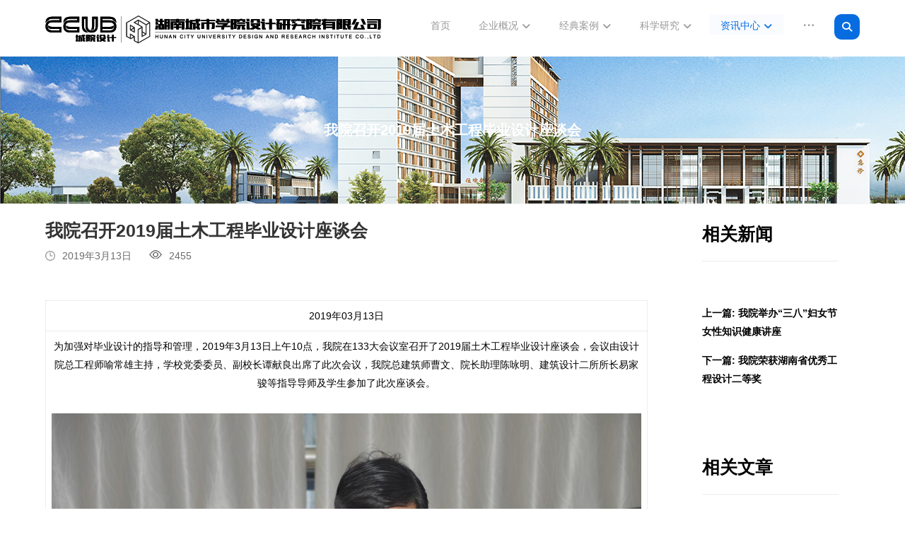

--- FILE ---
content_type: text/html; charset=UTF-8
request_url: https://www.cysjy.net/%E6%88%91%E9%99%A2%E5%8F%AC%E5%BC%802019%E5%B1%8A%E5%9C%9F%E6%9C%A8%E5%B7%A5%E7%A8%8B%E6%AF%95%E4%B8%9A%E8%AE%BE%E8%AE%A1%E5%BA%A7%E8%B0%88%E4%BC%9A/
body_size: 27729
content:
<!DOCTYPE html>
				<html lang="zh-Hans">
				<head>

					<meta http-equiv="Content-Type" content="text/html; charset=UTF-8"/>

					<meta name="viewport" content="width=device-width, initial-scale=1.0, minimum-scale=1.0"/><meta name='robots' content='index, follow, max-image-preview:large, max-snippet:-1, max-video-preview:-1' />

	<!-- This site is optimized with the Yoast SEO plugin v26.2 - https://yoast.com/wordpress/plugins/seo/ -->
	<title>我院召开2019届土木工程毕业设计座谈会 - 湖南城市学院设计研究院有限公司</title>
	<link rel="canonical" href="https://www.cysjy.net/我院召开2019届土木工程毕业设计座谈会/" />
	<meta property="og:locale" content="zh_CN" />
	<meta property="og:type" content="article" />
	<meta property="og:title" content="我院召开2019届土木工程毕业设计座谈会 - 湖南城市学院设计研究院有限公司" />
	<meta property="og:description" content="为加强对毕业设计的指导和管理，2019年3月13日上午10点，我院在133大会议室召开了2019届土木工程毕业设计座谈会，会议由设计院总工程师喻常雄主持，学校党委委员、副校长谭献良出席了此次会议，我院总建筑师曹文、院长助理陈咏明、建筑设计二所所长易家骏等指导导师及学生参加了此次座谈会。 ... 阅读更多" />
	<meta property="og:url" content="https://www.cysjy.net/我院召开2019届土木工程毕业设计座谈会/" />
	<meta property="og:site_name" content="湖南城市学院设计研究院有限公司" />
	<meta property="article:published_time" content="2019-03-13T04:03:06+00:00" />
	<meta property="article:modified_time" content="2023-07-14T01:29:10+00:00" />
	<meta property="og:image" content="https://www.cysjy.net/wp-content/uploads/2023/07/20201029145300xCTm1.jpg" />
	<meta property="og:image:width" content="1024" />
	<meta property="og:image:height" content="680" />
	<meta property="og:image:type" content="image/jpeg" />
	<meta name="author" content="城院设计" />
	<meta name="twitter:card" content="summary_large_image" />
	<meta name="twitter:label1" content="作者" />
	<meta name="twitter:data1" content="城院设计" />
	<script type="application/ld+json" class="yoast-schema-graph">{"@context":"https://schema.org","@graph":[{"@type":"Article","@id":"https://www.cysjy.net/%e6%88%91%e9%99%a2%e5%8f%ac%e5%bc%802019%e5%b1%8a%e5%9c%9f%e6%9c%a8%e5%b7%a5%e7%a8%8b%e6%af%95%e4%b8%9a%e8%ae%be%e8%ae%a1%e5%ba%a7%e8%b0%88%e4%bc%9a/#article","isPartOf":{"@id":"https://www.cysjy.net/%e6%88%91%e9%99%a2%e5%8f%ac%e5%bc%802019%e5%b1%8a%e5%9c%9f%e6%9c%a8%e5%b7%a5%e7%a8%8b%e6%af%95%e4%b8%9a%e8%ae%be%e8%ae%a1%e5%ba%a7%e8%b0%88%e4%bc%9a/"},"author":{"name":"城院设计","@id":"https://www.cysjy.net/#/schema/person/541238257448a34134d2b30396717a8a"},"headline":"我院召开2019届土木工程毕业设计座谈会","datePublished":"2019-03-13T04:03:06+00:00","dateModified":"2023-07-14T01:29:10+00:00","mainEntityOfPage":{"@id":"https://www.cysjy.net/%e6%88%91%e9%99%a2%e5%8f%ac%e5%bc%802019%e5%b1%8a%e5%9c%9f%e6%9c%a8%e5%b7%a5%e7%a8%8b%e6%af%95%e4%b8%9a%e8%ae%be%e8%ae%a1%e5%ba%a7%e8%b0%88%e4%bc%9a/"},"wordCount":0,"publisher":{"@id":"https://www.cysjy.net/#organization"},"image":{"@id":"https://www.cysjy.net/%e6%88%91%e9%99%a2%e5%8f%ac%e5%bc%802019%e5%b1%8a%e5%9c%9f%e6%9c%a8%e5%b7%a5%e7%a8%8b%e6%af%95%e4%b8%9a%e8%ae%be%e8%ae%a1%e5%ba%a7%e8%b0%88%e4%bc%9a/#primaryimage"},"thumbnailUrl":"https://www.cysjy.net/wp-content/uploads/2023/07/20201029145300xCTm1.jpg","articleSection":["新闻动态"],"inLanguage":"zh-Hans"},{"@type":"WebPage","@id":"https://www.cysjy.net/%e6%88%91%e9%99%a2%e5%8f%ac%e5%bc%802019%e5%b1%8a%e5%9c%9f%e6%9c%a8%e5%b7%a5%e7%a8%8b%e6%af%95%e4%b8%9a%e8%ae%be%e8%ae%a1%e5%ba%a7%e8%b0%88%e4%bc%9a/","url":"https://www.cysjy.net/%e6%88%91%e9%99%a2%e5%8f%ac%e5%bc%802019%e5%b1%8a%e5%9c%9f%e6%9c%a8%e5%b7%a5%e7%a8%8b%e6%af%95%e4%b8%9a%e8%ae%be%e8%ae%a1%e5%ba%a7%e8%b0%88%e4%bc%9a/","name":"我院召开2019届土木工程毕业设计座谈会 - 湖南城市学院设计研究院有限公司","isPartOf":{"@id":"https://www.cysjy.net/#website"},"primaryImageOfPage":{"@id":"https://www.cysjy.net/%e6%88%91%e9%99%a2%e5%8f%ac%e5%bc%802019%e5%b1%8a%e5%9c%9f%e6%9c%a8%e5%b7%a5%e7%a8%8b%e6%af%95%e4%b8%9a%e8%ae%be%e8%ae%a1%e5%ba%a7%e8%b0%88%e4%bc%9a/#primaryimage"},"image":{"@id":"https://www.cysjy.net/%e6%88%91%e9%99%a2%e5%8f%ac%e5%bc%802019%e5%b1%8a%e5%9c%9f%e6%9c%a8%e5%b7%a5%e7%a8%8b%e6%af%95%e4%b8%9a%e8%ae%be%e8%ae%a1%e5%ba%a7%e8%b0%88%e4%bc%9a/#primaryimage"},"thumbnailUrl":"https://www.cysjy.net/wp-content/uploads/2023/07/20201029145300xCTm1.jpg","datePublished":"2019-03-13T04:03:06+00:00","dateModified":"2023-07-14T01:29:10+00:00","breadcrumb":{"@id":"https://www.cysjy.net/%e6%88%91%e9%99%a2%e5%8f%ac%e5%bc%802019%e5%b1%8a%e5%9c%9f%e6%9c%a8%e5%b7%a5%e7%a8%8b%e6%af%95%e4%b8%9a%e8%ae%be%e8%ae%a1%e5%ba%a7%e8%b0%88%e4%bc%9a/#breadcrumb"},"inLanguage":"zh-Hans","potentialAction":[{"@type":"ReadAction","target":["https://www.cysjy.net/%e6%88%91%e9%99%a2%e5%8f%ac%e5%bc%802019%e5%b1%8a%e5%9c%9f%e6%9c%a8%e5%b7%a5%e7%a8%8b%e6%af%95%e4%b8%9a%e8%ae%be%e8%ae%a1%e5%ba%a7%e8%b0%88%e4%bc%9a/"]}]},{"@type":"ImageObject","inLanguage":"zh-Hans","@id":"https://www.cysjy.net/%e6%88%91%e9%99%a2%e5%8f%ac%e5%bc%802019%e5%b1%8a%e5%9c%9f%e6%9c%a8%e5%b7%a5%e7%a8%8b%e6%af%95%e4%b8%9a%e8%ae%be%e8%ae%a1%e5%ba%a7%e8%b0%88%e4%bc%9a/#primaryimage","url":"https://www.cysjy.net/wp-content/uploads/2023/07/20201029145300xCTm1.jpg","contentUrl":"https://www.cysjy.net/wp-content/uploads/2023/07/20201029145300xCTm1.jpg","width":1024,"height":680},{"@type":"BreadcrumbList","@id":"https://www.cysjy.net/%e6%88%91%e9%99%a2%e5%8f%ac%e5%bc%802019%e5%b1%8a%e5%9c%9f%e6%9c%a8%e5%b7%a5%e7%a8%8b%e6%af%95%e4%b8%9a%e8%ae%be%e8%ae%a1%e5%ba%a7%e8%b0%88%e4%bc%9a/#breadcrumb","itemListElement":[{"@type":"ListItem","position":1,"name":"首页","item":"https://www.cysjy.net/"},{"@type":"ListItem","position":2,"name":"我院召开2019届土木工程毕业设计座谈会"}]},{"@type":"WebSite","@id":"https://www.cysjy.net/#website","url":"https://www.cysjy.net/","name":"湖南城市学院设计研究院有限公司","description":"城院设计","publisher":{"@id":"https://www.cysjy.net/#organization"},"alternateName":"湖南城院设计院","potentialAction":[{"@type":"SearchAction","target":{"@type":"EntryPoint","urlTemplate":"https://www.cysjy.net/?s={search_term_string}"},"query-input":{"@type":"PropertyValueSpecification","valueRequired":true,"valueName":"search_term_string"}}],"inLanguage":"zh-Hans"},{"@type":"Organization","@id":"https://www.cysjy.net/#organization","name":"湖南城市学院设计研究院有限公司","url":"https://www.cysjy.net/","logo":{"@type":"ImageObject","inLanguage":"zh-Hans","@id":"https://www.cysjy.net/#/schema/logo/image/","url":"https://www.cysjy.net/wp-content/uploads/2023/07/logo.png","contentUrl":"https://www.cysjy.net/wp-content/uploads/2023/07/logo.png","width":476,"height":84,"caption":"湖南城市学院设计研究院有限公司"},"image":{"@id":"https://www.cysjy.net/#/schema/logo/image/"}},{"@type":"Person","@id":"https://www.cysjy.net/#/schema/person/541238257448a34134d2b30396717a8a","name":"城院设计","sameAs":["http://www.cysjy.net"],"url":"https://www.cysjy.net/author/admin/"}]}</script>
	<!-- / Yoast SEO plugin. -->


<link rel='dns-prefetch' href='//fonts.googleapis.com' />
<link rel="alternate" type="application/rss+xml" title="湖南城市学院设计研究院有限公司 &raquo; Feed" href="https://www.cysjy.net/feed/" />
<link rel="alternate" type="application/rss+xml" title="湖南城市学院设计研究院有限公司 &raquo; 评论 Feed" href="https://www.cysjy.net/comments/feed/" />
<link rel="alternate" title="oEmbed (JSON)" type="application/json+oembed" href="https://www.cysjy.net/wp-json/oembed/1.0/embed?url=https%3A%2F%2Fwww.cysjy.net%2F%25e6%2588%2591%25e9%2599%25a2%25e5%258f%25ac%25e5%25bc%25802019%25e5%25b1%258a%25e5%259c%259f%25e6%259c%25a8%25e5%25b7%25a5%25e7%25a8%258b%25e6%25af%2595%25e4%25b8%259a%25e8%25ae%25be%25e8%25ae%25a1%25e5%25ba%25a7%25e8%25b0%2588%25e4%25bc%259a%2F" />
<link rel="alternate" title="oEmbed (XML)" type="text/xml+oembed" href="https://www.cysjy.net/wp-json/oembed/1.0/embed?url=https%3A%2F%2Fwww.cysjy.net%2F%25e6%2588%2591%25e9%2599%25a2%25e5%258f%25ac%25e5%25bc%25802019%25e5%25b1%258a%25e5%259c%259f%25e6%259c%25a8%25e5%25b7%25a5%25e7%25a8%258b%25e6%25af%2595%25e4%25b8%259a%25e8%25ae%25be%25e8%25ae%25a1%25e5%25ba%25a7%25e8%25b0%2588%25e4%25bc%259a%2F&#038;format=xml" />
<style id='wp-img-auto-sizes-contain-inline-css'>
img:is([sizes=auto i],[sizes^="auto," i]){contain-intrinsic-size:3000px 1500px}
/*# sourceURL=wp-img-auto-sizes-contain-inline-css */
</style>
<link rel='stylesheet' id='dashicons-css' href='https://www.cysjy.net/wp-includes/css/dashicons.min.css?ver=6.9' media='all' />
<link rel='stylesheet' id='post-views-counter-frontend-css' href='https://www.cysjy.net/wp-content/plugins/post-views-counter/css/frontend.min.css?ver=1.5.6' media='all' />
<style id='wp-emoji-styles-inline-css'>

	img.wp-smiley, img.emoji {
		display: inline !important;
		border: none !important;
		box-shadow: none !important;
		height: 1em !important;
		width: 1em !important;
		margin: 0 0.07em !important;
		vertical-align: -0.1em !important;
		background: none !important;
		padding: 0 !important;
	}
/*# sourceURL=wp-emoji-styles-inline-css */
</style>
<style id='classic-theme-styles-inline-css'>
/*! This file is auto-generated */
.wp-block-button__link{color:#fff;background-color:#32373c;border-radius:9999px;box-shadow:none;text-decoration:none;padding:calc(.667em + 2px) calc(1.333em + 2px);font-size:1.125em}.wp-block-file__button{background:#32373c;color:#fff;text-decoration:none}
/*# sourceURL=/wp-includes/css/classic-themes.min.css */
</style>
<link rel='stylesheet' id='cz-icons-pack-css' href='https://www.cysjy.net/wp-content/plugins/codevz-plus/admin/fields/codevz_fields/icons/czicons.css?ver=4.9.15' media='all' />
<link rel='stylesheet' id='codevz-css' href='https://www.cysjy.net/wp-content/themes/xtra/assets/css/core.css?ver=4.9.12' media='all' />
<link rel='stylesheet' id='codevz-laptop-css' href='https://www.cysjy.net/wp-content/themes/xtra/assets/css/core-laptop.css?ver=4.9.12' media='screen and (max-width: 1024px)' />
<link rel='stylesheet' id='codevz-tablet-css' href='https://www.cysjy.net/wp-content/themes/xtra/assets/css/core-tablet.css?ver=4.9.12' media='screen and (max-width: 768px)' />
<link rel='stylesheet' id='codevz-mobile-css' href='https://www.cysjy.net/wp-content/themes/xtra/assets/css/core-mobile.css?ver=4.9.12' media='screen and (max-width: 480px)' />
<link rel='stylesheet' id='codevz-single-css' href='https://www.cysjy.net/wp-content/themes/xtra/assets/css/single.css?ver=4.9.12' media='all' />
<link rel='stylesheet' id='google-font-open-sans-css' href='https://fonts.googleapis.com/css?family=Open+Sans%3A300%2C400%2C700&#038;ver=6.9' media='all' />
<link rel='stylesheet' id='codevz-plus-css' href='https://www.cysjy.net/wp-content/plugins/codevz-plus/assets/css/codevzplus.css?ver=4.9.15' media='all' />
<link rel='stylesheet' id='codevz-plus-tablet-css' href='https://www.cysjy.net/wp-content/plugins/codevz-plus/assets/css/codevzplus-tablet.css?ver=4.9.15' media='screen and (max-width: 768px)' />
<link rel='stylesheet' id='codevz-plus-mobile-css' href='https://www.cysjy.net/wp-content/plugins/codevz-plus/assets/css/codevzplus-mobile.css?ver=4.9.15' media='screen and (max-width: 480px)' />
<link rel='stylesheet' id='xtra-elementor-front-css' href='https://www.cysjy.net/wp-content/plugins/codevz-plus/assets/css/elementor.css?ver=4.9.15' media='all' />
<link rel='stylesheet' id='xtra-child2-css' href='https://www.cysjy.net/wp-content/themes/xtra-child/css/swiper.min.css?ver=6.9' media='all' />
<link rel='stylesheet' id='xtra-child-css' href='https://www.cysjy.net/wp-content/themes/xtra-child/css/cstyle.css?ver=6.9' media='all' />
<link rel='stylesheet' id='font-awesome-shims-css' href='https://www.cysjy.net/wp-content/plugins/codevz-plus/admin/assets/css/font-awesome/css/v4-shims.min.css?ver=6.4.2' media='all' />
<link rel='stylesheet' id='font-awesome-css' href='https://www.cysjy.net/wp-content/plugins/codevz-plus/admin/assets/css/font-awesome/css/all.min.css?ver=6.4.2' media='all' />
<script id="jquery-core-js-extra">
var pp = {"ajax_url":"https://www.cysjy.net/wp-admin/admin-ajax.php"};
//# sourceURL=jquery-core-js-extra
</script>
<script src="https://www.cysjy.net/wp-includes/js/jquery/jquery.min.js?ver=3.7.1" id="jquery-core-js"></script>
<script src="https://www.cysjy.net/wp-includes/js/jquery/jquery-migrate.min.js?ver=3.4.1" id="jquery-migrate-js"></script>
<link rel="https://api.w.org/" href="https://www.cysjy.net/wp-json/" /><link rel="alternate" title="JSON" type="application/json" href="https://www.cysjy.net/wp-json/wp/v2/posts/2211" /><link rel="EditURI" type="application/rsd+xml" title="RSD" href="https://www.cysjy.net/xmlrpc.php?rsd" />
<meta name="generator" content="WordPress 6.9" />
<link rel='shortlink' href='https://www.cysjy.net/?p=2211' />
<meta name="format-detection" content="telephone=no"><meta name="generator" content="Elementor 3.32.5; features: additional_custom_breakpoints; settings: css_print_method-external, google_font-enabled, font_display-swap">
			<style>
				.e-con.e-parent:nth-of-type(n+4):not(.e-lazyloaded):not(.e-no-lazyload),
				.e-con.e-parent:nth-of-type(n+4):not(.e-lazyloaded):not(.e-no-lazyload) * {
					background-image: none !important;
				}
				@media screen and (max-height: 1024px) {
					.e-con.e-parent:nth-of-type(n+3):not(.e-lazyloaded):not(.e-no-lazyload),
					.e-con.e-parent:nth-of-type(n+3):not(.e-lazyloaded):not(.e-no-lazyload) * {
						background-image: none !important;
					}
				}
				@media screen and (max-height: 640px) {
					.e-con.e-parent:nth-of-type(n+2):not(.e-lazyloaded):not(.e-no-lazyload),
					.e-con.e-parent:nth-of-type(n+2):not(.e-lazyloaded):not(.e-no-lazyload) * {
						background-image: none !important;
					}
				}
			</style>
			<noscript><style>.lazyload[data-src]{display:none !important;}</style></noscript><style>.lazyload{background-image:none !important;}.lazyload:before{background-image:none !important;}</style><style id="codevz-inline-css" data-noptimize>.admin-bar .cz_fixed_top_border{top:32px}.admin-bar i.offcanvas-close {top: 32px}.admin-bar .offcanvas_area, .admin-bar .hidden_top_bar{margin-top: 32px}.admin-bar .header_5,.admin-bar .onSticky{top: 32px}@media screen and (max-width:768px) {.admin-bar .header_5,.admin-bar .onSticky,.admin-bar .cz_fixed_top_border,.admin-bar i.offcanvas-close {top: 46px}.admin-bar .onSticky {top: 0}.admin-bar .offcanvas_area,.admin-bar .offcanvas_area,.admin-bar .hidden_top_bar{margin-top:46px;height:calc(100% - 46px);}}.row,section.elementor-section.elementor-section-boxed>.elementor-container{width: 1366px}.inner_layout .e-con {--content-width: min(100%, 1366px)}

/* Theme color */a:hover, .sf-menu > .cz.current_menu > a, .sf-menu > .cz .cz.current_menu > a,.sf-menu > .current-menu-parent > a,.comment-text .star-rating span {color: #076ce0} 
form button, .button, #edd-purchase-button, .edd-submit, .edd-submit.button.blue, .edd-submit.button.blue:hover, .edd-submit.button.blue:focus, [type=submit].edd-submit, .sf-menu > .cz > a:before,.sf-menu > .cz > a:before,
.post-password-form input[type="submit"], .wpcf7-submit, .submit_user, 
#commentform #submit, .commentlist li.bypostauthor > .comment-body:after,.commentlist li.comment-author-admin > .comment-body:after, 
 .pagination .current, .pagination > b, .pagination a:hover, .page-numbers .current, .page-numbers a:hover, .pagination .next:hover, 
.pagination .prev:hover, input[type=submit], .sticky:before, .commentlist li.comment-author-admin .fn,
input[type=submit],input[type=button],.cz_header_button,.cz_default_portfolio a,
.cz_readmore, .more-link, a.cz_btn, .cz_highlight_1:after, div.cz_btn  {background-color: #076ce0}
.cs_load_more_doing, div.wpcf7 .wpcf7-form .ajax-loader {border-right-color: #076ce0}
input:focus,textarea:focus,select:focus {border-color: #076ce0 !important}
::selection {background-color: #076ce0;color: #fff}
::-moz-selection {background-color: #076ce0;color: #fff}

/* Dynamic  */.widget{background-color:rgba(255,255,255,0.01);margin-bottom:35px;border-style:solid;border-width:1px;border-color:#d8d8d8;border-radius:6px}.widget > .codevz-widget-title, .sidebar_inner .widget_block > div > div > h2{font-size:20px;font-weight:700}.logo > a, .logo > h1, .logo h2{text-transform:uppercase}.header_2{border-style:solid}#menu_header_2 > .cz > a{font-size:14px;color:#999999;font-weight:400;padding:3px 15px 0px;margin-right:0px;margin-left:10px}#menu_header_2 > .cz > a:hover,#menu_header_2 > .cz:hover > a,#menu_header_2 > .cz.current_menu > a,#menu_header_2 > .current-menu-parent > a{color:#076ce0;background-color:rgba(7,108,224,0.01)}#menu_header_2 > .cz > a:before{background-color:rgba(7,108,224,0.01);width:100%;border-width:0px;border-radius:2px;bottom:0px;left:0px}#menu_header_2 .cz .sub-menu:not(.cz_megamenu_inner_ul),#menu_header_2 .cz_megamenu_inner_ul .cz_megamenu_inner_ul{padding-top:0px;padding-bottom:0px;margin-top:20px;margin-left:0px;border-radius:2px;box-shadow:0px 9px 20px 0px rgba(0,0,0,0.13)}#menu_header_2 .cz .cz a{font-size:14px;color:#cecece}#menu_header_2 .cz .cz a:hover,#menu_header_2 .cz .cz:hover > a,#menu_header_2 .cz .cz.current_menu > a,#menu_header_2 .cz .current_menu > .current_menu{color:#ffffff}.onSticky{background-color:#ffffff !important}.header_4{border-style:solid;border-width:0 0 1px;border-color:#f4f4f4}#menu_header_4 > .cz > a{color:rgba(0,0,0,0.6)}#menu_header_4 > .cz > a:hover,#menu_header_4 > .cz:hover > a,#menu_header_4 > .cz.current_menu > a,#menu_header_4 > .current-menu-parent > a{color:#076ce0}#menu_header_4 .cz .cz a{color:#606060}#menu_header_4 .cz .cz a:hover,#menu_header_4 .cz .cz:hover > a,#menu_header_4 .cz .cz.current_menu > a,#menu_header_4 .cz .current_menu > .current_menu{color:#3f51b5}.page_title,.header_onthe_cover .page_title{background-image:url(http://www.cysjy.net/wp-content/uploads/2023/07/1607651109.jpg);padding-top:80px;padding-bottom:80px;border-style:solid;border-width:0 0 1px;border-color:#f4f4f4}.page_title .section_title{font-size:20px;color:#ffffff;padding-top:10px;padding-bottom:10px}.breadcrumbs a,.breadcrumbs i{color:#e8e8e8}.breadcrumbs{margin-top:12px;margin-right:10px}.cz_middle_footer{background-color:#f7f7f7;padding-top:35px;padding-bottom:0px}.footer_widget{color:#222222;padding:10px 10px 0px;margin-bottom:-35px}.cz_middle_footer a{font-size:14px;color:#222222;line-height: 2}.cz_middle_footer a:hover{color:#c6c6c6}.footer_2{background-color:#f7f7f7}i.backtotop{color:#ffffff;background-color:#076ce0;border-style:none;border-width:0px;border-radius:10px}i.fixed_contact{color:#076ce0;margin-right:3px;border-style:none;border-radius:50px 0 0 50px ;box-shadow:0px 0px 10px rgba(0,0,0,0.15)}.footer_widget > .codevz-widget-title, footer .widget_block > div > div > h2{font-size:16px;color:#656565;font-weight:600;padding-bottom:0px;border-width:0 0 0px}.woocommerce ul.products li.product a img{border-style:solid;border-color:rgba(0,0,0,0.27);border-radius:2px}.woocommerce ul.products li.product .woocommerce-loop-category__title, .woocommerce ul.products li.product .woocommerce-loop-product__title, .woocommerce ul.products li.product h3,.woocommerce.woo-template-2 ul.products li.product .woocommerce-loop-category__title, .woocommerce.woo-template-2 ul.products li.product .woocommerce-loop-product__title, .woocommerce.woo-template-2 ul.products li.product h3{margin-top:15px}.woocommerce ul.products li.product .star-rating{display:none}.woocommerce ul.products li.product .button.add_to_cart_button, .woocommerce ul.products li.product .button[class*="product_type_"]{font-size:14px;font-weight:400;background-color:#076ce0;border-radius:4px;position:absolute;bottom:100px;left:calc(50% - 75px);opacity:0}.woocommerce span.onsale, .woocommerce ul.products li.product .onsale,.woocommerce.single span.onsale, .woocommerce.single ul.products li.product .onsale{font-size:10px;color:#ffffff;font-weight:400;background-color:#079700;top:10px;left:10px}.woocommerce ul.products li.product .price{font-size:14px;color:#076ce0;background-color:rgba(255,255,255,0.01);top:5px;right:5px}.woocommerce div.product .summary > p.price, .woocommerce div.product .summary > span.price{color:#076ce0;font-weight:700}.tagcloud a:hover, .widget .tagcloud a:hover, .cz_post_cat a:hover, .cz_post_views a:hover{color:#ffffff;background-color:#076ce0}.pagination a, .pagination > b, .pagination span, .page-numbers a, .page-numbers span, .woocommerce nav.woocommerce-pagination ul li a, .woocommerce nav.woocommerce-pagination ul li span{font-size:14px;color:#076ce0;font-weight:700;padding:0px;margin-right:5px;border-style:solid;border-width:1px;border-color:rgba(7,108,224,0.25);border-radius:4px}#menu_header_2 .sub-menu .sub-menu:not(.cz_megamenu_inner_ul){margin-top:-20px;margin-left:11px}.cz-cpt-post .cz_readmore, .cz-cpt-post .more-link{color:rgba(255,255,255,0.8);border-radius:3px}.cz-cpt-post .cz_readmore:hover, .cz-cpt-post .more-link:hover{color:#ffffff;background-color:#076ce0}.cz-cpt-post .cz_default_loop .cz_post_author_avatar img{padding:2px;border-style:solid;border-width:1px;border-color:#cccccc;border-radius:5px;box-shadow:none;width:42px}.cz-cpt-post .cz_default_loop .cz_post_author_name{font-size:14px;color:#000370;font-weight:600}.cz-cpt-post .cz_default_loop .cz_post_date{font-size:12px;font-style:italic}.cz-cpt-post .cz_default_loop .cz_post_title h3{font-size:22px;font-weight:500}#menu_header_2 .cz .cz a .cz_indicator{color:#ffffff}.cz_default_loop.sticky > div{background-color:rgba(167,167,167,0.1);margin-bottom:40px;border-style:solid;border-width:2px;border-color:#000370;border-radius:6px}.cz-cpt-post .cz_default_loop > div{padding-bottom:40px;margin-bottom:40px;border-style:solid}.cz-cpt-post .cz_default_loop .cz_post_meta{border-width:0px 0px 0px 6px;border-color:#076ce0;display:inline-block}#comments > h3,.content.cz_related_posts > h4,.content.cz_author_box > h4,.related.products > h2,.upsells.products > h2,.up-sells.products > h2,.up-sells.products > h2,.woocommerce-page .cart-collaterals .cart_totals > h2,.woocommerce-page #customer_details > div:first-child > div:first-child > h3:first-child,.woocommerce-page .codevz-checkout-details > h3,.woocommerce-page .woocommerce-order-details > h2,.woocommerce-page .woocommerce-customer-details > h2,.woocommerce-page .cart-collaterals .cross-sells > h2{font-size:22px}.next_prev{background-color:rgba(255,255,255,0.01);margin-bottom: 35px;border-style: solid;border-width:1px;border-color:#d8d8d8;border-radius:6px;padding:50px}.next_prev .previous i,.next_prev .next i{color:#000000;border-style:solid;border-width:1px;border-color:#e5e5e5;border-radius:4px}.next_prev .previous:hover i,.next_prev .next:hover i{color:#ffffff;background-color:#076ce0}.next_prev h4{margin-right:8px;margin-left:8px} .content .xtra-post-title,  .content .section_title{font-size:32px}.single .content .xtra-post-title{font-size:32px}form button,.comment-form button,a.cz_btn,div.cz_btn,a.cz_btn_half_to_fill:before,a.cz_btn_half_to_fill_v:before,a.cz_btn_half_to_fill:after,a.cz_btn_half_to_fill_v:after,a.cz_btn_unroll_v:before, a.cz_btn_unroll_h:before,a.cz_btn_fill_up:before,a.cz_btn_fill_down:before,a.cz_btn_fill_left:before,a.cz_btn_fill_right:before,.wpcf7-submit,input[type=submit],input[type=button],.button,.cz_header_button,.woocommerce a.button,.woocommerce input.button,.woocommerce #respond input#submit.alt,.woocommerce a.button.alt,.woocommerce button.button.alt,.woocommerce input.button.alt,.woocommerce #respond input#submit, .woocommerce a.button, .woocommerce button.button, .woocommerce input.button, #edd-purchase-button, .edd-submit, [type=submit].edd-submit, .edd-submit.button.blue,.woocommerce #payment #place_order, .woocommerce-page #payment #place_order,.woocommerce button.button:disabled, .woocommerce button.button:disabled[disabled], .woocommerce a.button.wc-forward,.wp-block-search .wp-block-search__button,.woocommerce-message a.restore-item.button{border-radius:2px}input,textarea,select,.qty,.woocommerce-input-wrapper .select2-selection--single,#add_payment_method table.cart td.actions .coupon .input-text, .woocommerce-cart table.cart td.actions .coupon .input-text, .woocommerce-checkout table.cart td.actions .coupon .input-text{border-radius:2px}.pagination .current, .pagination > b, .pagination a:hover, .page-numbers .current, .page-numbers a:hover, .pagination .next:hover, .pagination .prev:hover, .woocommerce nav.woocommerce-pagination ul li a:focus, .woocommerce nav.woocommerce-pagination ul li a:hover, .woocommerce nav.woocommerce-pagination ul li span.current{color:#ffffff}#menu_header_2 .cz_parent_megamenu > [class^="cz_megamenu_"] > .cz, .cz_parent_megamenu > [class*=" cz_megamenu_"] > .cz{padding-right:0px;padding-left:0px;margin-top:0px;margin-bottom:0px;border-color:rgba(255,255,255,0.1)}#menu_header_2 .cz .cz h6{color:#ffffff}.cz-cpt-post .cz_post_image, .cz-cpt-post .cz_post_svg{border-radius:4px}.cz-cpt-portfolio .cz_default_loop .cz_post_image, .cz-cpt-portfolio .cz_post_svg{border-radius:4px}.cz-cpt-post .cz_default_loop .cz_post_excerpt{font-size:14px;line-height:24px}.cz-cpt-portfolio .page_title,.cz-cpt-portfolio .header_onthe_cover .page_title{background-image:url(http://www.cysjy.net/wp-content/uploads/2023/07/1608541054.jpg);padding-top:80px;padding-bottom:80px}body h3{font-size:17px}

/* Responsive */@media screen and (max-width:1366px){#layout{width:100%!important}#layout.layout_1,#layout.layout_2{width:95%!important}.row{width:90% !important;padding:0}blockquote{padding:20px}footer .elms_center,footer .have_center .elms_left, footer .have_center .elms_center, footer .have_center .elms_right{float:none;display:block;text-align:center;margin:0 auto;flex:unset}}@media screen and (max-width:768px){}@media screen and (max-width:480px){}</style>		<style id="wp-custom-css">
			body {
    font: 14px/1.875 	"微软雅黑","PingFang SC",Microsoft Yahei,Arial;;
}
.logo_is_img a img[data-src] {
    opacity: 1;
}
@media screen and (min-width: 768px){
.logo_is_img a img {
    opacity: 0;
}
.logo_is_img{height: 80px;background:url(https://www.cysjy.net/wp-content/uploads/2023/07/logo.png)}
.logo_is_img:hover{height: 80px;background:url(https://www.cysjy.net/wp-content/uploads/2023/10/logo3.png)}
.home .logo_is_img{height: 80px;background:url(https://www.cysjy.net/wp-content/uploads/2023/10/logo-white.png)}
.home .logo_is_img:hover{height: 80px;background:url(https://www.cysjy.net/wp-content/uploads/2023/10/logo-bu.png)}
}
.home #menu_header_2 > .cz > a {    
    color: #fff;    
}
.footer_widget {    
    padding: 0;
}
.page_content {  
    margin: 25px 0;
}
.home .header_2 {    
    background: rgba(0, 0, 0, 0.4);
}
.footer_2_center img{margin-left:25px;margin-right:10px;display:inline;width:19px}
.cz_parent_megamenu > .cz_custom_mega_menu {
    padding: 0;
}
.has-text-align-center{
	line-height: 1.5em;
    margin: 15px 0;
	text-align:center;
	
}
.sidebar_primary .widget { 
    border-width: 0; 
	   padding-top:0
}
.sidebar_primary .widget > h4{
	font-size:25px
	}
.nav-links{margin-top:40px}
.nav-previous,.nav-next{margin:15px 0}

@media only screen and (max-width: 750px){
.index1Con {    
    min-width: 480px;
}
	.index1ConTit {    
    top: 20px;
    text-align: left;   
}
.index1ConTit li {    
    padding: 0 7px;
}
.index1ConTit li::before {    
    left: 0px;    
    width: 6px;
    height: 6px;
    border: 1px solid #076ce0;
    
}
	.index1ConTit a {
    font-size: 14px;
}
.index1Main {
    min-width: 480px;
}
.index1Main .main {    
    width: 85%;
    height: 200px;
	   right: 60px;
    border: 4px solid rgba(240,240,240,.8);
    padding: 10px;
}
.index1Main .main .mainInfo {    
    height: 255px;    
    padding: 15px;
}
.index1Main .title {
    font-size: 18px;    
}
.index1Main .tag {
    font-size: 14px;   
}
	.index1Main .description {    
    font-size: 13px; 
		width: 85%;
}
.index1Main .more {    
    bottom: 20px;
    left: 20px;
    width: 100px;
    height: 35px;   
    line-height: 35px;    
    font-size: 15px;    
}
.index1Main .picBorder {
    width: 68.6%;   
}
.mt80 {
    margin-top: 0px!important;
}
.index2Tit {    
    top: 20px;
    text-align: left;
	  margin-bottom: 40px!important;
}
.index2Tit li {    
    width: 100px;
    height: 40px;
	margin-left: 0;
}
	.index2LMain{width:100%}
	.index2RMain {
    width: 100%;    
}
	.index2LMain .picBorder{width:100%;height:200px}
	.index2LMain .main{padding:10px;height:auto}
	.index2LMain .title, .index2RMain .title{font-size:16px}
	.index2Main .swiper-container-horizontal>.swiper-pagination-bullets{top:20px}
	.index2RMain li{padding:10px}
	.footer_widget {    
    margin-bottom: 10px;
}
.sidebar_footer-2{width:55%!important}
.sidebar_footer-3{width:44%!important}
.sidebar_footer-4,.sidebar_footer-5{width:50%!important}
	footer p{font-size:13px}
	.footer_widget > h4 {   
    margin: 0 0 5px;
}
#text-3 {
    margin-top: 27px!important;
}
	.row {
    width: 94% !important;   
}
	.elementor-button-wrapper{margin-bottom:10px}
}
.cz_post_content img{margin-bottom:10px}
img[data-src] {	
	opacity: 1;
}
.index2Main .swiper-pagination-bullet {
    background: #e1e1e1;   
}
.index2Main .swiper-pagination-bullet-active {
    background: #076ce0;
}
.cz_post_content .index2LMain1 ul{margin-left:0}
.page_title_center .breadcrumbs {
    
    display: none;
    
}
@media screen and (max-width: 768px) {
    .cz_post_image {   
    float: none;    
}
}
.cz_post_title h3 {    
    font-size: 17px;
    font-weight: 550;
}
p {
    margin-bottom: 18px;
}
h3.title{margin-bottom: 24px;}
h3.title span{font-size: 17px!important;font-weight: 550!important; }
.cz_a_l .cz_timeline-content {
        width: 70%;
}
.cz_timeline-content:before {   
    right: 0;
    height: 0;
    width: 0;   
}
.portfolio .cz_post_excerpt{display:none}
.current-menu-item a,.menu-item a:hover{color:#076ce0!important}
.chanJdalTitRMain li {    
    overflow: hidden;
}		</style>
		
				<style id='global-styles-inline-css'>
:root{--wp--preset--aspect-ratio--square: 1;--wp--preset--aspect-ratio--4-3: 4/3;--wp--preset--aspect-ratio--3-4: 3/4;--wp--preset--aspect-ratio--3-2: 3/2;--wp--preset--aspect-ratio--2-3: 2/3;--wp--preset--aspect-ratio--16-9: 16/9;--wp--preset--aspect-ratio--9-16: 9/16;--wp--preset--color--black: #000000;--wp--preset--color--cyan-bluish-gray: #abb8c3;--wp--preset--color--white: #ffffff;--wp--preset--color--pale-pink: #f78da7;--wp--preset--color--vivid-red: #cf2e2e;--wp--preset--color--luminous-vivid-orange: #ff6900;--wp--preset--color--luminous-vivid-amber: #fcb900;--wp--preset--color--light-green-cyan: #7bdcb5;--wp--preset--color--vivid-green-cyan: #00d084;--wp--preset--color--pale-cyan-blue: #8ed1fc;--wp--preset--color--vivid-cyan-blue: #0693e3;--wp--preset--color--vivid-purple: #9b51e0;--wp--preset--gradient--vivid-cyan-blue-to-vivid-purple: linear-gradient(135deg,rgb(6,147,227) 0%,rgb(155,81,224) 100%);--wp--preset--gradient--light-green-cyan-to-vivid-green-cyan: linear-gradient(135deg,rgb(122,220,180) 0%,rgb(0,208,130) 100%);--wp--preset--gradient--luminous-vivid-amber-to-luminous-vivid-orange: linear-gradient(135deg,rgb(252,185,0) 0%,rgb(255,105,0) 100%);--wp--preset--gradient--luminous-vivid-orange-to-vivid-red: linear-gradient(135deg,rgb(255,105,0) 0%,rgb(207,46,46) 100%);--wp--preset--gradient--very-light-gray-to-cyan-bluish-gray: linear-gradient(135deg,rgb(238,238,238) 0%,rgb(169,184,195) 100%);--wp--preset--gradient--cool-to-warm-spectrum: linear-gradient(135deg,rgb(74,234,220) 0%,rgb(151,120,209) 20%,rgb(207,42,186) 40%,rgb(238,44,130) 60%,rgb(251,105,98) 80%,rgb(254,248,76) 100%);--wp--preset--gradient--blush-light-purple: linear-gradient(135deg,rgb(255,206,236) 0%,rgb(152,150,240) 100%);--wp--preset--gradient--blush-bordeaux: linear-gradient(135deg,rgb(254,205,165) 0%,rgb(254,45,45) 50%,rgb(107,0,62) 100%);--wp--preset--gradient--luminous-dusk: linear-gradient(135deg,rgb(255,203,112) 0%,rgb(199,81,192) 50%,rgb(65,88,208) 100%);--wp--preset--gradient--pale-ocean: linear-gradient(135deg,rgb(255,245,203) 0%,rgb(182,227,212) 50%,rgb(51,167,181) 100%);--wp--preset--gradient--electric-grass: linear-gradient(135deg,rgb(202,248,128) 0%,rgb(113,206,126) 100%);--wp--preset--gradient--midnight: linear-gradient(135deg,rgb(2,3,129) 0%,rgb(40,116,252) 100%);--wp--preset--font-size--small: 13px;--wp--preset--font-size--medium: 20px;--wp--preset--font-size--large: 36px;--wp--preset--font-size--x-large: 42px;--wp--preset--spacing--20: 0.44rem;--wp--preset--spacing--30: 0.67rem;--wp--preset--spacing--40: 1rem;--wp--preset--spacing--50: 1.5rem;--wp--preset--spacing--60: 2.25rem;--wp--preset--spacing--70: 3.38rem;--wp--preset--spacing--80: 5.06rem;--wp--preset--shadow--natural: 6px 6px 9px rgba(0, 0, 0, 0.2);--wp--preset--shadow--deep: 12px 12px 50px rgba(0, 0, 0, 0.4);--wp--preset--shadow--sharp: 6px 6px 0px rgba(0, 0, 0, 0.2);--wp--preset--shadow--outlined: 6px 6px 0px -3px rgb(255, 255, 255), 6px 6px rgb(0, 0, 0);--wp--preset--shadow--crisp: 6px 6px 0px rgb(0, 0, 0);}:where(.is-layout-flex){gap: 0.5em;}:where(.is-layout-grid){gap: 0.5em;}body .is-layout-flex{display: flex;}.is-layout-flex{flex-wrap: wrap;align-items: center;}.is-layout-flex > :is(*, div){margin: 0;}body .is-layout-grid{display: grid;}.is-layout-grid > :is(*, div){margin: 0;}:where(.wp-block-columns.is-layout-flex){gap: 2em;}:where(.wp-block-columns.is-layout-grid){gap: 2em;}:where(.wp-block-post-template.is-layout-flex){gap: 1.25em;}:where(.wp-block-post-template.is-layout-grid){gap: 1.25em;}.has-black-color{color: var(--wp--preset--color--black) !important;}.has-cyan-bluish-gray-color{color: var(--wp--preset--color--cyan-bluish-gray) !important;}.has-white-color{color: var(--wp--preset--color--white) !important;}.has-pale-pink-color{color: var(--wp--preset--color--pale-pink) !important;}.has-vivid-red-color{color: var(--wp--preset--color--vivid-red) !important;}.has-luminous-vivid-orange-color{color: var(--wp--preset--color--luminous-vivid-orange) !important;}.has-luminous-vivid-amber-color{color: var(--wp--preset--color--luminous-vivid-amber) !important;}.has-light-green-cyan-color{color: var(--wp--preset--color--light-green-cyan) !important;}.has-vivid-green-cyan-color{color: var(--wp--preset--color--vivid-green-cyan) !important;}.has-pale-cyan-blue-color{color: var(--wp--preset--color--pale-cyan-blue) !important;}.has-vivid-cyan-blue-color{color: var(--wp--preset--color--vivid-cyan-blue) !important;}.has-vivid-purple-color{color: var(--wp--preset--color--vivid-purple) !important;}.has-black-background-color{background-color: var(--wp--preset--color--black) !important;}.has-cyan-bluish-gray-background-color{background-color: var(--wp--preset--color--cyan-bluish-gray) !important;}.has-white-background-color{background-color: var(--wp--preset--color--white) !important;}.has-pale-pink-background-color{background-color: var(--wp--preset--color--pale-pink) !important;}.has-vivid-red-background-color{background-color: var(--wp--preset--color--vivid-red) !important;}.has-luminous-vivid-orange-background-color{background-color: var(--wp--preset--color--luminous-vivid-orange) !important;}.has-luminous-vivid-amber-background-color{background-color: var(--wp--preset--color--luminous-vivid-amber) !important;}.has-light-green-cyan-background-color{background-color: var(--wp--preset--color--light-green-cyan) !important;}.has-vivid-green-cyan-background-color{background-color: var(--wp--preset--color--vivid-green-cyan) !important;}.has-pale-cyan-blue-background-color{background-color: var(--wp--preset--color--pale-cyan-blue) !important;}.has-vivid-cyan-blue-background-color{background-color: var(--wp--preset--color--vivid-cyan-blue) !important;}.has-vivid-purple-background-color{background-color: var(--wp--preset--color--vivid-purple) !important;}.has-black-border-color{border-color: var(--wp--preset--color--black) !important;}.has-cyan-bluish-gray-border-color{border-color: var(--wp--preset--color--cyan-bluish-gray) !important;}.has-white-border-color{border-color: var(--wp--preset--color--white) !important;}.has-pale-pink-border-color{border-color: var(--wp--preset--color--pale-pink) !important;}.has-vivid-red-border-color{border-color: var(--wp--preset--color--vivid-red) !important;}.has-luminous-vivid-orange-border-color{border-color: var(--wp--preset--color--luminous-vivid-orange) !important;}.has-luminous-vivid-amber-border-color{border-color: var(--wp--preset--color--luminous-vivid-amber) !important;}.has-light-green-cyan-border-color{border-color: var(--wp--preset--color--light-green-cyan) !important;}.has-vivid-green-cyan-border-color{border-color: var(--wp--preset--color--vivid-green-cyan) !important;}.has-pale-cyan-blue-border-color{border-color: var(--wp--preset--color--pale-cyan-blue) !important;}.has-vivid-cyan-blue-border-color{border-color: var(--wp--preset--color--vivid-cyan-blue) !important;}.has-vivid-purple-border-color{border-color: var(--wp--preset--color--vivid-purple) !important;}.has-vivid-cyan-blue-to-vivid-purple-gradient-background{background: var(--wp--preset--gradient--vivid-cyan-blue-to-vivid-purple) !important;}.has-light-green-cyan-to-vivid-green-cyan-gradient-background{background: var(--wp--preset--gradient--light-green-cyan-to-vivid-green-cyan) !important;}.has-luminous-vivid-amber-to-luminous-vivid-orange-gradient-background{background: var(--wp--preset--gradient--luminous-vivid-amber-to-luminous-vivid-orange) !important;}.has-luminous-vivid-orange-to-vivid-red-gradient-background{background: var(--wp--preset--gradient--luminous-vivid-orange-to-vivid-red) !important;}.has-very-light-gray-to-cyan-bluish-gray-gradient-background{background: var(--wp--preset--gradient--very-light-gray-to-cyan-bluish-gray) !important;}.has-cool-to-warm-spectrum-gradient-background{background: var(--wp--preset--gradient--cool-to-warm-spectrum) !important;}.has-blush-light-purple-gradient-background{background: var(--wp--preset--gradient--blush-light-purple) !important;}.has-blush-bordeaux-gradient-background{background: var(--wp--preset--gradient--blush-bordeaux) !important;}.has-luminous-dusk-gradient-background{background: var(--wp--preset--gradient--luminous-dusk) !important;}.has-pale-ocean-gradient-background{background: var(--wp--preset--gradient--pale-ocean) !important;}.has-electric-grass-gradient-background{background: var(--wp--preset--gradient--electric-grass) !important;}.has-midnight-gradient-background{background: var(--wp--preset--gradient--midnight) !important;}.has-small-font-size{font-size: var(--wp--preset--font-size--small) !important;}.has-medium-font-size{font-size: var(--wp--preset--font-size--medium) !important;}.has-large-font-size{font-size: var(--wp--preset--font-size--large) !important;}.has-x-large-font-size{font-size: var(--wp--preset--font-size--x-large) !important;}
/*# sourceURL=global-styles-inline-css */
</style>
<link rel='stylesheet' id='elementor-frontend-css' href='https://www.cysjy.net/wp-content/plugins/elementor/assets/css/frontend.min.css?ver=3.32.5' media='all' />
<link rel='stylesheet' id='elementor-post-886-css' href='https://www.cysjy.net/wp-content/uploads/elementor/css/post-886.css?ver=1767745548' media='all' />
<link rel='stylesheet' id='cz_title-css' href='https://www.cysjy.net/wp-content/plugins/codevz-plus/wpbakery/assets/css/title.css?ver=4.9.15' media='all' />
<link rel='stylesheet' id='cz_parallax-css' href='https://www.cysjy.net/wp-content/plugins/codevz-plus/assets/css/parallax.css?ver=4.9.15' media='all' />
<link rel='stylesheet' id='elementor-post-830-css' href='https://www.cysjy.net/wp-content/uploads/elementor/css/post-830.css?ver=1767745548' media='all' />
<link rel='stylesheet' id='elementor-post-944-css' href='https://www.cysjy.net/wp-content/uploads/elementor/css/post-944.css?ver=1767745548' media='all' />
<link rel='stylesheet' id='elementor-post-927-css' href='https://www.cysjy.net/wp-content/uploads/elementor/css/post-927.css?ver=1767745548' media='all' />
<link rel='stylesheet' id='elementor-post-960-css' href='https://www.cysjy.net/wp-content/uploads/elementor/css/post-960.css?ver=1767745548' media='all' />
<link rel='stylesheet' id='elementor-post-973-css' href='https://www.cysjy.net/wp-content/uploads/elementor/css/post-973.css?ver=1767745548' media='all' />
<link rel='stylesheet' id='elementor-icons-css' href='https://www.cysjy.net/wp-content/plugins/elementor/assets/lib/eicons/css/elementor-icons.min.css?ver=5.44.0' media='all' />
<link rel='stylesheet' id='elementor-post-419-css' href='https://www.cysjy.net/wp-content/uploads/elementor/css/post-419.css?ver=1767745548' media='all' />
<link rel='stylesheet' id='powerpack-frontend-css' href='https://www.cysjy.net/wp-content/plugins/powerpack-elements/assets/css/min/frontend.min.css?ver=2.10.3' media='all' />
<link rel='stylesheet' id='e-popup-style-css' href='https://www.cysjy.net/wp-content/plugins/elementor-pro/assets/css/conditionals/popup.min.css?ver=3.25.4' media='all' />
</head>

				<body id="intro" class="wp-singular post-template-default single single-post postid-2211 single-format-standard wp-embed-responsive wp-theme-xtra wp-child-theme-xtra-child cz-cpt-post  theme-4.9.12 codevz-plus-4.9.15 clr cz-page-2211 elementor-default elementor-kit-419"  data-ajax="https://www.cysjy.net/wp-admin/admin-ajax.php">

				<div id="layout" class="clr layout_"><div class="inner_layout"><div class="cz_overlay" aria-hidden="true"></div><header id="site_header" class="page_header clr"><div class="header_2 cz_menu_fx_fade_in"><div class="row elms_row"><div class="clr"><div class="elms_left header_2_left"><div class="cz_elm logo_header_2_left_0 inner_logo_header_2_left_0" style="margin-top:0px;margin-bottom:0px;"><div class="logo_is_img logo"><a href="https://www.cysjy.net/" title="城院设计"><img src="[data-uri]" alt="湖南城市学院设计研究院有限公司" width="476" height="84" style="width: 476px" data-src="https://www.cysjy.net/wp-content/uploads/2023/07/logo.png" decoding="async" class="lazyload" data-eio-rwidth="476" data-eio-rheight="84"><noscript><img src="https://www.cysjy.net/wp-content/uploads/2023/07/logo.png" alt="湖南城市学院设计研究院有限公司" width="476" height="84" style="width: 476px" data-eio="l"></noscript></a></div></div></div><div class="elms_right header_2_right"><div class="cz_elm search_header_2_right_1 inner_search_header_2_right_0" style="margin-top:20px;margin-bottom:0px;margin-left:10px;"><div class="search_with_icon search_style_icon_dropdown"><i class="xtra-search-icon fa fa-search" style="font-size:14px;color:#ffffff;background-color:#076ce0;padding:3px;border-radius:10px;" data-cz-style="" aria-label="Search"></i><i class="fa czico-198-cancel cz_close_popup xtra-close-icon hide" aria-label="Close"></i><div class="outer_search" style="background-color:#076ce0;margin-left:-3px;"><div class="search" style="">
					<form method="get" action="https://www.cysjy.net/" autocomplete="off">

						
						<label id="searchLabel843" class="hidden" for="codevzSearch843">输入关键词 ...</label>

						<input id="codevzSearch843" class="ajax_search_input" aria-labelledby="searchLabel843" name="s" type="text" placeholder="输入关键词 ..." style="" required>

						<button type="submit" aria-label="搜索"><i class="fa fa-search" data-xtra-icon="fa fa-search" style="color:#000000;" aria-hidden="true"></i></button>

					</form>

					<div class="ajax_search_results" style="margin-top:15px;border-style:none;border-radius:5px;box-shadow:none;" aria-hidden="true"></div>

					
				</div></div></div></div><div class="cz_elm menu_header_2_right_2 inner_menu_header_2_right_1" style="margin-top:20px;margin-right:0px;margin-bottom:0px;margin-left:0px;"><i class="fa fa-bars hide icon_mobile_cz_menu_default cz_mi_70617" style="" aria-label="Menu"><span></span></i><ul id="menu_header_2" class="sf-menu clr cz_menu_default" data-indicator="fa fa-angle-down" data-indicator2="fa fa-angle-right"><li id="menu-header_2-443" class="menu-item menu-item-type-custom menu-item-object-custom menu-item-home cz" data-sub-menu=""><a href="http://www.cysjy.net/" data-title="首页"><span>首页</span></a></li>
<li id="menu-header_2-922" class="menu-item menu-item-type-post_type menu-item-object-page cz_megamenu_width_fullwide cz cz_parent_megamenu"><a href="https://www.cysjy.net/qygk/" data-title="企业概况"><span>企业概况</span></a><ul class="sub-menu cz_custom_mega_menu clr"><style>.elementor-886 .elementor-element.elementor-element-240e07e > .elementor-container > .elementor-column > .elementor-widget-wrap{align-content:center;align-items:center;}.elementor-886 .elementor-element.elementor-element-240e07e:not(.elementor-motion-effects-element-type-background), .elementor-886 .elementor-element.elementor-element-240e07e > .elementor-motion-effects-container > .elementor-motion-effects-layer{background-image:url("https://www.cysjy.net/wp-content/uploads/2023/07/1606455324.jpg");}.elementor-886 .elementor-element.elementor-element-240e07e{transition:background 0.3s, border 0.3s, border-radius 0.3s, box-shadow 0.3s;padding:60px 0px 60px 0px;}.elementor-886 .elementor-element.elementor-element-240e07e > .elementor-background-overlay{transition:background 0.3s, border-radius 0.3s, opacity 0.3s;}.pp-tooltip.pp-tooltip-{{ID}} .pp-tooltip-content{font-family:var( --e-global-typography-accent-font-family ), Sans-serif;font-weight:var( --e-global-typography-accent-font-weight );}.elementor-widget-text-editor{font-family:var( --e-global-typography-text-font-family ), Sans-serif;font-weight:var( --e-global-typography-text-font-weight );color:var( --e-global-color-text );}.elementor-widget-text-editor.elementor-drop-cap-view-stacked .elementor-drop-cap{background-color:var( --e-global-color-primary );}.elementor-widget-text-editor.elementor-drop-cap-view-framed .elementor-drop-cap, .elementor-widget-text-editor.elementor-drop-cap-view-default .elementor-drop-cap{color:var( --e-global-color-primary );border-color:var( --e-global-color-primary );}.elementor-886 .elementor-element.elementor-element-3ac8a77{width:var( --container-widget-width, 107.733% );max-width:107.733%;--container-widget-width:107.733%;--container-widget-flex-grow:0;color:#FFFFFF;}.elementor-886 .elementor-element.elementor-element-3ac8a77 > .elementor-widget-container{padding:0px 100px 0px 0px;}.elementor-886 .elementor-element.elementor-element-0cfef57 .cz_title .cz_title_content h4{font-size:14px;color:#ffffff;}.elementor-886 .elementor-element.elementor-element-0cfef57 .cz_title:hover .cz_title_content h4{color:#fdff89;}.elementor-886 .elementor-element.elementor-element-0cfef57 .cz_title .cz_title_line span,.elementor-886 .elementor-element.elementor-element-0cfef57 .cz_title .cz_line_side_solo{background-color:#ffffff;width:160px;height:1px;border-width:1px;border-color:#ffffff;border-radius:0px;top:-10px;left:0px;}.elementor-886 .elementor-element.elementor-element-0cfef57 .cz_title .cz_title_line span:hover,.elementor-886 .elementor-element.elementor-element-0cfef57 .cz_title .cz_line_side_solo:hover{background-color:#fdff89;}.elementor-886 .elementor-element.elementor-element-fd32f49 .cz_title .cz_title_content h4{font-size:14px;color:#ffffff;}.elementor-886 .elementor-element.elementor-element-fd32f49 .cz_title:hover .cz_title_content h4{color:#fdff89;}.elementor-886 .elementor-element.elementor-element-fd32f49 .cz_title .cz_title_line span,.elementor-886 .elementor-element.elementor-element-fd32f49 .cz_title .cz_line_side_solo{background-color:#ffffff;width:160px;height:1px;border-width:1px;border-color:#ffffff;border-radius:0px;top:-10px;left:0px;}.elementor-886 .elementor-element.elementor-element-fd32f49 .cz_title .cz_title_line span:hover,.elementor-886 .elementor-element.elementor-element-fd32f49 .cz_title .cz_line_side_solo:hover{background-color:#fdff89;}.elementor-886 .elementor-element.elementor-element-b57880b .cz_title .cz_title_content h4{font-size:14px;color:#ffffff;}.elementor-886 .elementor-element.elementor-element-b57880b .cz_title:hover .cz_title_content h4{color:#fdff89;}.elementor-886 .elementor-element.elementor-element-b57880b .cz_title .cz_title_line span,.elementor-886 .elementor-element.elementor-element-b57880b .cz_title .cz_line_side_solo{background-color:#ffffff;width:160px;height:1px;border-width:1px;border-color:#ffffff;border-radius:0px;top:-10px;left:0px;}.elementor-886 .elementor-element.elementor-element-b57880b .cz_title .cz_title_line span:hover,.elementor-886 .elementor-element.elementor-element-b57880b .cz_title .cz_line_side_solo:hover{background-color:#fdff89;}.elementor-bc-flex-widget .elementor-886 .elementor-element.elementor-element-4c74786.elementor-column .elementor-widget-wrap{align-items:flex-start;}.elementor-886 .elementor-element.elementor-element-4c74786.elementor-column.elementor-element[data-element_type="column"] > .elementor-widget-wrap.elementor-element-populated{align-content:flex-start;align-items:flex-start;}.elementor-886 .elementor-element.elementor-element-377b760 .cz_title .cz_title_content h4{font-size:14px;color:#ffffff;}.elementor-886 .elementor-element.elementor-element-377b760 .cz_title:hover .cz_title_content h4{color:#fdff89;}.elementor-886 .elementor-element.elementor-element-377b760 .cz_title .cz_title_line span,.elementor-886 .elementor-element.elementor-element-377b760 .cz_title .cz_line_side_solo{background-color:#ffffff;width:160px;height:1px;border-width:1px;border-color:#ffffff;border-radius:0px;top:-10px;left:0px;}.elementor-886 .elementor-element.elementor-element-377b760 .cz_title .cz_title_line span:hover,.elementor-886 .elementor-element.elementor-element-377b760 .cz_title .cz_line_side_solo:hover{background-color:#fdff89;}.elementor-886 .elementor-element.elementor-element-9b1648f .cz_title .cz_title_content h4{font-size:14px;color:#ffffff;}.elementor-886 .elementor-element.elementor-element-9b1648f .cz_title:hover .cz_title_content h4{color:#fdff89;}.elementor-886 .elementor-element.elementor-element-9b1648f .cz_title .cz_title_line span,.elementor-886 .elementor-element.elementor-element-9b1648f .cz_title .cz_line_side_solo{background-color:#ffffff;width:160px;height:1px;border-width:1px;border-color:#ffffff;border-radius:0px;top:-10px;left:0px;}.elementor-886 .elementor-element.elementor-element-9b1648f .cz_title .cz_title_line span:hover,.elementor-886 .elementor-element.elementor-element-9b1648f .cz_title .cz_line_side_solo:hover{background-color:#fdff89;}.elementor-886 .elementor-element.elementor-element-024b262 .cz_title .cz_title_content h4{font-size:14px;color:#ffffff;}.elementor-886 .elementor-element.elementor-element-024b262 .cz_title:hover .cz_title_content h4{color:#fdff89;}.elementor-886 .elementor-element.elementor-element-024b262 .cz_title .cz_title_line span,.elementor-886 .elementor-element.elementor-element-024b262 .cz_title .cz_line_side_solo{background-color:#ffffff;width:160px;height:1px;border-width:1px;border-color:#ffffff;border-radius:0px;top:-10px;left:0px;}.elementor-886 .elementor-element.elementor-element-024b262 .cz_title .cz_title_line span:hover,.elementor-886 .elementor-element.elementor-element-024b262 .cz_title .cz_line_side_solo:hover{background-color:#fdff89;}.elementor-bc-flex-widget .elementor-886 .elementor-element.elementor-element-e6bfc48.elementor-column .elementor-widget-wrap{align-items:flex-start;}.elementor-886 .elementor-element.elementor-element-e6bfc48.elementor-column.elementor-element[data-element_type="column"] > .elementor-widget-wrap.elementor-element-populated{align-content:flex-start;align-items:flex-start;}.elementor-886 .elementor-element.elementor-element-4e70967 .cz_title .cz_title_content h4{font-size:14px;color:#ffffff;}.elementor-886 .elementor-element.elementor-element-4e70967 .cz_title:hover .cz_title_content h4{color:#fdff89;}.elementor-886 .elementor-element.elementor-element-4e70967 .cz_title .cz_title_line span,.elementor-886 .elementor-element.elementor-element-4e70967 .cz_title .cz_line_side_solo{background-color:#ffffff;width:160px;height:1px;border-width:1px;border-color:#ffffff;border-radius:0px;top:-10px;left:0px;}.elementor-886 .elementor-element.elementor-element-4e70967 .cz_title .cz_title_line span:hover,.elementor-886 .elementor-element.elementor-element-4e70967 .cz_title .cz_line_side_solo:hover{background-color:#fdff89;}.elementor-886 .elementor-element.elementor-element-a9806c2 .cz_title .cz_title_content h4{font-size:14px;color:#ffffff;}.elementor-886 .elementor-element.elementor-element-a9806c2 .cz_title:hover .cz_title_content h4{color:#fdff89;}.elementor-886 .elementor-element.elementor-element-a9806c2 .cz_title .cz_title_line span,.elementor-886 .elementor-element.elementor-element-a9806c2 .cz_title .cz_line_side_solo{background-color:#ffffff;width:160px;height:1px;border-width:1px;border-color:#ffffff;border-radius:0px;top:-10px;left:0px;}.elementor-886 .elementor-element.elementor-element-a9806c2 .cz_title .cz_title_line span:hover,.elementor-886 .elementor-element.elementor-element-a9806c2 .cz_title .cz_line_side_solo:hover{background-color:#fdff89;}.elementor-886 .elementor-element.elementor-element-33d3c6f .cz_title .cz_title_content h4{font-size:14px;color:#ffffff;}.elementor-886 .elementor-element.elementor-element-33d3c6f .cz_title:hover .cz_title_content h4{color:#fdff89;}.elementor-886 .elementor-element.elementor-element-33d3c6f .cz_title .cz_title_line span,.elementor-886 .elementor-element.elementor-element-33d3c6f .cz_title .cz_line_side_solo{background-color:#ffffff;width:160px;height:1px;border-width:1px;border-color:#ffffff;border-radius:0px;top:-10px;left:0px;}.elementor-886 .elementor-element.elementor-element-33d3c6f .cz_title .cz_title_line span:hover,.elementor-886 .elementor-element.elementor-element-33d3c6f .cz_title .cz_line_side_solo:hover{background-color:#fdff89;}@media(min-width:768px){.elementor-886 .elementor-element.elementor-element-9b50aa0{width:38.957%;}.elementor-886 .elementor-element.elementor-element-c1a3faf{width:21.367%;}.elementor-886 .elementor-element.elementor-element-4c74786{width:19.745%;}.elementor-886 .elementor-element.elementor-element-e6bfc48{width:19.896%;}}</style>		<div data-elementor-type="wp-page" data-elementor-id="886" class="elementor elementor-886" data-elementor-post-type="page">
						<section class="elementor-section elementor-top-section elementor-element elementor-element-240e07e elementor-section-content-middle elementor-section-stretched elementor-section-boxed elementor-section-height-default elementor-section-height-default" data-id="240e07e" data-element_type="section" data-settings="{&quot;stretch_section&quot;:&quot;section-stretched&quot;,&quot;background_background&quot;:&quot;classic&quot;}">
						<div class="elementor-container elementor-column-gap-default">
					<div class="elementor-column elementor-col-25 elementor-top-column elementor-element elementor-element-9b50aa0" data-id="9b50aa0" data-element_type="column">
			<div class="elementor-widget-wrap elementor-element-populated">
						<div class="elementor-element elementor-element-3ac8a77 elementor-widget__width-initial elementor-widget elementor-widget-text-editor" data-id="3ac8a77" data-element_type="widget" data-widget_type="text-editor.default">
				<div class="elementor-widget-container">
									<p><span style="font-size: 18px;">湖南城市学院设计研究院有限公司筹建于1986年，1987年正式运营， 是集“产、学、研”一体的高校综合设计研究机构、国家高新技术企业、政府投资项目代建单位、湖南省农村土地承包经营权确权单位、湖南省守合&#8230;</span></p><p><a href="https://www.cysjy.net/qygk/">more</a></p>								</div>
				</div>
					</div>
		</div>
				<div class="elementor-column elementor-col-25 elementor-top-column elementor-element elementor-element-c1a3faf" data-id="c1a3faf" data-element_type="column">
			<div class="elementor-widget-wrap elementor-element-populated">
						<div class="elementor-element elementor-element-0cfef57 elementor-widget elementor-widget-cz_title" data-id="0cfef57" data-element_type="widget" data-widget_type="cz_title.default">
				<div class="elementor-widget-container">
						
		<div>
			<div class="cz_title clr cz_title_ba_line cz_title_pos_block"><a href="https://www.cysjy.net/qygk/qyjj/"><div class="cz_title_content"><div class="cz_wpe_content"><h4><span style="font-weight: 400;">企业简介</span></h4><h4><span style="font-weight: 400;">Company Profile</span></h4></div><div class="cz_title_line cz_line_after_title"><span>_</span></div></div></a></div>
		</div>
		
						</div>
				</div>
				<div class="elementor-element elementor-element-fd32f49 elementor-widget elementor-widget-cz_title" data-id="fd32f49" data-element_type="widget" data-widget_type="cz_title.default">
				<div class="elementor-widget-container">
						
		<div>
			<div class="cz_title clr cz_title_ba_line cz_title_pos_block"><a href="https://www.cysjy.net/qygk/xrld/"><div class="cz_title_content"><div class="cz_wpe_content"><h4><span style="font-weight: 400;">现任领导</span></h4><h4><span style="font-weight: 400;">Current Leaders</span></h4></div><div class="cz_title_line cz_line_after_title"><span>_</span></div></div></a></div>
		</div>
		
						</div>
				</div>
				<div class="elementor-element elementor-element-b57880b elementor-widget elementor-widget-cz_title" data-id="b57880b" data-element_type="widget" data-widget_type="cz_title.default">
				<div class="elementor-widget-container">
						
		<div>
			<div class="cz_title clr cz_title_ba_line cz_title_pos_block"><a href="https://www.cysjy.net/qygk/ryzs/"><div class="cz_title_content"><div class="cz_wpe_content"><h4><span style="font-weight: 400;">荣誉证书</span></h4>
<h4><span style="font-weight: 400;">Certificate of Honor</span></h4></div><div class="cz_title_line cz_line_after_title"><span>_</span></div></div></a></div>
		</div>
		
						</div>
				</div>
					</div>
		</div>
				<div class="elementor-column elementor-col-25 elementor-top-column elementor-element elementor-element-4c74786" data-id="4c74786" data-element_type="column">
			<div class="elementor-widget-wrap elementor-element-populated">
						<div class="elementor-element elementor-element-377b760 elementor-widget elementor-widget-cz_title" data-id="377b760" data-element_type="widget" data-widget_type="cz_title.default">
				<div class="elementor-widget-container">
						
		<div>
			<div class="cz_title clr cz_title_ba_line cz_title_pos_block"><a href="https://www.cysjy.net/qygk/fzlc/"><div class="cz_title_content"><div class="cz_wpe_content"><h4><span style="font-weight: 400;">发展历程</span></h4>
<h4><span style="font-weight: 400;">Development History</span></h4></div><div class="cz_title_line cz_line_after_title"><span>_</span></div></div></a></div>
		</div>
		
						</div>
				</div>
				<div class="elementor-element elementor-element-9b1648f elementor-widget elementor-widget-cz_title" data-id="9b1648f" data-element_type="widget" data-widget_type="cz_title.default">
				<div class="elementor-widget-container">
						
		<div>
			<div class="cz_title clr cz_title_ba_line cz_title_pos_block"><a href="https://www.cysjy.net/qygk/zjtd/"><div class="cz_title_content"><div class="cz_wpe_content"><h4><span style="font-weight: 400;">专家团队</span></h4><h4><span style="font-weight: 400;">Expert Team</span></h4></div><div class="cz_title_line cz_line_after_title"><span>_</span></div></div></a></div>
		</div>
		
						</div>
				</div>
				<div class="elementor-element elementor-element-024b262 elementor-widget elementor-widget-cz_title" data-id="024b262" data-element_type="widget" data-widget_type="cz_title.default">
				<div class="elementor-widget-container">
						
		<div>
			<div class="cz_title clr cz_title_ba_line cz_title_pos_block"><a href="https://www.cysjy.net/qygk/qyxz/"><div class="cz_title_content"><div class="cz_wpe_content"><h4><span style="font-weight: 400;">企业宣传</span></h4>
<h4><span style="font-weight: 400;">Enterprise Publicity</span></h4></div><div class="cz_title_line cz_line_after_title"><span>_</span></div></div></a></div>
		</div>
		
						</div>
				</div>
					</div>
		</div>
				<div class="elementor-column elementor-col-25 elementor-top-column elementor-element elementor-element-e6bfc48" data-id="e6bfc48" data-element_type="column">
			<div class="elementor-widget-wrap elementor-element-populated">
						<div class="elementor-element elementor-element-4e70967 elementor-widget elementor-widget-cz_title" data-id="4e70967" data-element_type="widget" data-widget_type="cz_title.default">
				<div class="elementor-widget-container">
						
		<div>
			<div class="cz_title clr cz_title_ba_line cz_title_pos_block"><a href="https://www.cysjy.net/qygk/zzjg/"><div class="cz_title_content"><div class="cz_wpe_content"><h4><span style="font-weight: 400;">组织架构</span></h4><h4><span style="font-weight: 400;">Organizational Struc</span></h4></div><div class="cz_title_line cz_line_after_title"><span>_</span></div></div></a></div>
		</div>
		
						</div>
				</div>
				<div class="elementor-element elementor-element-a9806c2 elementor-widget elementor-widget-cz_title" data-id="a9806c2" data-element_type="widget" data-widget_type="cz_title.default">
				<div class="elementor-widget-container">
						
		<div>
			<div class="cz_title clr cz_title_ba_line cz_title_pos_block"><a href="https://www.cysjy.net/qygk/zzzs/"><div class="cz_title_content"><div class="cz_wpe_content"><h4><span style="font-weight: 400;">资质证书</span></h4>
<h4><span style="font-weight: 400;">Qualification Certif</span></h4></div><div class="cz_title_line cz_line_after_title"><span>_</span></div></div></a></div>
		</div>
		
						</div>
				</div>
				<div class="elementor-element elementor-element-33d3c6f elementor-widget elementor-widget-cz_title" data-id="33d3c6f" data-element_type="widget" data-widget_type="cz_title.default">
				<div class="elementor-widget-container">
						
		<div>
			<div class="cz_title clr cz_title_ba_line cz_title_pos_block"><a href="https://www.cysjy.net/qygk/qyxcp/"><div class="cz_title_content"><div class="cz_wpe_content"><h4><span style="font-weight: 400;">办公环境</span></h4>
<h4><span style="font-weight: 400;">Office Environment</span></h4></div><div class="cz_title_line cz_line_after_title"><span>_</span></div></div></a></div>
		</div>
		
						</div>
				</div>
					</div>
		</div>
					</div>
		</section>
				</div>
		</ul></li>
<li id="menu-header_2-819" class="menu-item menu-item-type-custom menu-item-object-custom cz_megamenu_width_fullwide cz cz_parent_megamenu"><a href="https://www.cysjy.net/case/cat/cxgh/" data-title="经典案例"><span>经典案例</span></a><ul class="sub-menu cz_custom_mega_menu clr"><style>.elementor-830 .elementor-element.elementor-element-240e07e > .elementor-container > .elementor-column > .elementor-widget-wrap{align-content:center;align-items:center;}.elementor-830 .elementor-element.elementor-element-240e07e:not(.elementor-motion-effects-element-type-background), .elementor-830 .elementor-element.elementor-element-240e07e > .elementor-motion-effects-container > .elementor-motion-effects-layer{background-image:url("https://www.cysjy.net/wp-content/uploads/2023/07/1606455324.jpg");}.elementor-830 .elementor-element.elementor-element-240e07e{transition:background 0.3s, border 0.3s, border-radius 0.3s, box-shadow 0.3s;padding:60px 0px 60px 0px;}.elementor-830 .elementor-element.elementor-element-240e07e > .elementor-background-overlay{transition:background 0.3s, border-radius 0.3s, opacity 0.3s;}.pp-tooltip.pp-tooltip-{{ID}} .pp-tooltip-content{font-family:var( --e-global-typography-accent-font-family ), Sans-serif;font-weight:var( --e-global-typography-accent-font-weight );}.elementor-widget-text-editor{font-family:var( --e-global-typography-text-font-family ), Sans-serif;font-weight:var( --e-global-typography-text-font-weight );color:var( --e-global-color-text );}.elementor-widget-text-editor.elementor-drop-cap-view-stacked .elementor-drop-cap{background-color:var( --e-global-color-primary );}.elementor-widget-text-editor.elementor-drop-cap-view-framed .elementor-drop-cap, .elementor-widget-text-editor.elementor-drop-cap-view-default .elementor-drop-cap{color:var( --e-global-color-primary );border-color:var( --e-global-color-primary );}.elementor-830 .elementor-element.elementor-element-3ac8a77{width:var( --container-widget-width, 107.733% );max-width:107.733%;--container-widget-width:107.733%;--container-widget-flex-grow:0;color:#FFFFFF;}.elementor-830 .elementor-element.elementor-element-3ac8a77 > .elementor-widget-container{padding:0px 100px 0px 0px;}.elementor-830 .elementor-element.elementor-element-0cfef57 .cz_title .cz_title_content h4{font-size:14px;color:#ffffff;}.elementor-830 .elementor-element.elementor-element-0cfef57 .cz_title:hover .cz_title_content h4{color:#fdff89;}.elementor-830 .elementor-element.elementor-element-0cfef57 .cz_title .cz_title_line span,.elementor-830 .elementor-element.elementor-element-0cfef57 .cz_title .cz_line_side_solo{background-color:#ffffff;width:160px;height:1px;border-width:1px;border-color:#ffffff;border-radius:0px;top:-10px;left:0px;}.elementor-830 .elementor-element.elementor-element-0cfef57 .cz_title .cz_title_line span:hover,.elementor-830 .elementor-element.elementor-element-0cfef57 .cz_title .cz_line_side_solo:hover{background-color:#fdff89;}.elementor-830 .elementor-element.elementor-element-fd32f49 .cz_title .cz_title_content h4{font-size:14px;color:#ffffff;}.elementor-830 .elementor-element.elementor-element-fd32f49 .cz_title:hover .cz_title_content h4{color:#fdff89;}.elementor-830 .elementor-element.elementor-element-fd32f49 .cz_title .cz_title_line span,.elementor-830 .elementor-element.elementor-element-fd32f49 .cz_title .cz_line_side_solo{background-color:#ffffff;width:160px;height:1px;border-width:1px;border-color:#ffffff;border-radius:0px;top:-10px;left:0px;}.elementor-830 .elementor-element.elementor-element-fd32f49 .cz_title .cz_title_line span:hover,.elementor-830 .elementor-element.elementor-element-fd32f49 .cz_title .cz_line_side_solo:hover{background-color:#fdff89;}.elementor-830 .elementor-element.elementor-element-b57880b .cz_title .cz_title_content h4{font-size:14px;color:#ffffff;font-weight:400;}.elementor-830 .elementor-element.elementor-element-b57880b .cz_title:hover .cz_title_content h4{color:#fdff89;}.elementor-830 .elementor-element.elementor-element-b57880b .cz_title .cz_title_line span,.elementor-830 .elementor-element.elementor-element-b57880b .cz_title .cz_line_side_solo{background-color:#ffffff;width:160px;height:1px;border-width:1px;border-color:#ffffff;border-radius:0px;top:-10px;left:0px;}.elementor-830 .elementor-element.elementor-element-b57880b .cz_title .cz_title_line span:hover,.elementor-830 .elementor-element.elementor-element-b57880b .cz_title .cz_line_side_solo:hover{background-color:#fdff89;}.elementor-bc-flex-widget .elementor-830 .elementor-element.elementor-element-4c74786.elementor-column .elementor-widget-wrap{align-items:flex-start;}.elementor-830 .elementor-element.elementor-element-4c74786.elementor-column.elementor-element[data-element_type="column"] > .elementor-widget-wrap.elementor-element-populated{align-content:flex-start;align-items:flex-start;}.elementor-830 .elementor-element.elementor-element-377b760 .cz_title .cz_title_content h4{font-size:14px;color:#ffffff;}.elementor-830 .elementor-element.elementor-element-377b760 .cz_title:hover .cz_title_content h4{color:#fdff89;}.elementor-830 .elementor-element.elementor-element-377b760 .cz_title .cz_title_line span,.elementor-830 .elementor-element.elementor-element-377b760 .cz_title .cz_line_side_solo{background-color:#ffffff;width:160px;height:1px;border-width:1px;border-color:#ffffff;border-radius:0px;top:-10px;left:0px;}.elementor-830 .elementor-element.elementor-element-377b760 .cz_title .cz_title_line span:hover,.elementor-830 .elementor-element.elementor-element-377b760 .cz_title .cz_line_side_solo:hover{background-color:#fdff89;}.elementor-830 .elementor-element.elementor-element-9b1648f .cz_title .cz_title_content h4{font-size:14px;color:#ffffff;font-weight:400;}.elementor-830 .elementor-element.elementor-element-9b1648f .cz_title:hover .cz_title_content h4{color:#fdff89;}.elementor-830 .elementor-element.elementor-element-9b1648f .cz_title .cz_title_line span,.elementor-830 .elementor-element.elementor-element-9b1648f .cz_title .cz_line_side_solo{background-color:#ffffff;width:160px;height:1px;border-width:1px;border-color:#ffffff;border-radius:0px;top:-10px;left:0px;}.elementor-830 .elementor-element.elementor-element-9b1648f .cz_title .cz_title_line span:hover,.elementor-830 .elementor-element.elementor-element-9b1648f .cz_title .cz_line_side_solo:hover{background-color:#fdff89;}.elementor-830 .elementor-element.elementor-element-024b262 .cz_title .cz_title_content h4{font-size:14px;color:#ffffff;font-weight:400;}.elementor-830 .elementor-element.elementor-element-024b262 .cz_title:hover .cz_title_content h4{color:#fdff89;}.elementor-830 .elementor-element.elementor-element-024b262 .cz_title .cz_title_line span,.elementor-830 .elementor-element.elementor-element-024b262 .cz_title .cz_line_side_solo{background-color:#ffffff;width:160px;height:1px;border-width:1px;border-color:#ffffff;border-radius:0px;top:-10px;left:0px;}.elementor-830 .elementor-element.elementor-element-024b262 .cz_title .cz_title_line span:hover,.elementor-830 .elementor-element.elementor-element-024b262 .cz_title .cz_line_side_solo:hover{background-color:#fdff89;}.elementor-bc-flex-widget .elementor-830 .elementor-element.elementor-element-e6bfc48.elementor-column .elementor-widget-wrap{align-items:flex-start;}.elementor-830 .elementor-element.elementor-element-e6bfc48.elementor-column.elementor-element[data-element_type="column"] > .elementor-widget-wrap.elementor-element-populated{align-content:flex-start;align-items:flex-start;}.elementor-830 .elementor-element.elementor-element-4e70967 .cz_title .cz_title_content h4{font-size:14px;color:#ffffff;}.elementor-830 .elementor-element.elementor-element-4e70967 .cz_title:hover .cz_title_content h4{color:#fdff89;}.elementor-830 .elementor-element.elementor-element-4e70967 .cz_title .cz_title_line span,.elementor-830 .elementor-element.elementor-element-4e70967 .cz_title .cz_line_side_solo{background-color:#ffffff;width:160px;height:1px;border-width:1px;border-color:#ffffff;border-radius:0px;top:-10px;left:0px;}.elementor-830 .elementor-element.elementor-element-4e70967 .cz_title .cz_title_line span:hover,.elementor-830 .elementor-element.elementor-element-4e70967 .cz_title .cz_line_side_solo:hover{background-color:#fdff89;}.elementor-830 .elementor-element.elementor-element-a9806c2 .cz_title .cz_title_content h4{font-size:14px;color:#ffffff;font-weight:400;}.elementor-830 .elementor-element.elementor-element-a9806c2 .cz_title:hover .cz_title_content h4{color:#fdff89;}.elementor-830 .elementor-element.elementor-element-a9806c2 .cz_title .cz_title_line span,.elementor-830 .elementor-element.elementor-element-a9806c2 .cz_title .cz_line_side_solo{background-color:#ffffff;width:160px;height:1px;border-width:1px;border-color:#ffffff;border-radius:0px;top:-10px;left:0px;}.elementor-830 .elementor-element.elementor-element-a9806c2 .cz_title .cz_title_line span:hover,.elementor-830 .elementor-element.elementor-element-a9806c2 .cz_title .cz_line_side_solo:hover{background-color:#fdff89;}@media(min-width:768px){.elementor-830 .elementor-element.elementor-element-9b50aa0{width:38.957%;}.elementor-830 .elementor-element.elementor-element-c1a3faf{width:21.367%;}.elementor-830 .elementor-element.elementor-element-4c74786{width:19.745%;}.elementor-830 .elementor-element.elementor-element-e6bfc48{width:19.896%;}}</style>		<div data-elementor-type="wp-page" data-elementor-id="830" class="elementor elementor-830" data-elementor-post-type="page">
						<section class="elementor-section elementor-top-section elementor-element elementor-element-240e07e elementor-section-content-middle elementor-section-stretched elementor-section-boxed elementor-section-height-default elementor-section-height-default" data-id="240e07e" data-element_type="section" data-settings="{&quot;stretch_section&quot;:&quot;section-stretched&quot;,&quot;background_background&quot;:&quot;classic&quot;}">
						<div class="elementor-container elementor-column-gap-default">
					<div class="elementor-column elementor-col-25 elementor-top-column elementor-element elementor-element-9b50aa0" data-id="9b50aa0" data-element_type="column">
			<div class="elementor-widget-wrap elementor-element-populated">
						<div class="elementor-element elementor-element-3ac8a77 elementor-widget__width-initial elementor-widget elementor-widget-text-editor" data-id="3ac8a77" data-element_type="widget" data-widget_type="text-editor.default">
				<div class="elementor-widget-container">
									<p><span style="font-size: 18px;">湖南城市学院设计研究院有限公司筹建于1986年，1987年正式运营， 是集“产、学、研”一体的高校综合设计研究机构、国家高新技术企业、政府投资项目代建单位、湖南省农村土地承包经营权确权单位、湖南省守合&#8230;</span></p><p><a href="https://www.cysjy.net/case/" target="_blank" rel="noopener">more</a></p>								</div>
				</div>
					</div>
		</div>
				<div class="elementor-column elementor-col-25 elementor-top-column elementor-element elementor-element-c1a3faf" data-id="c1a3faf" data-element_type="column">
			<div class="elementor-widget-wrap elementor-element-populated">
						<div class="elementor-element elementor-element-0cfef57 elementor-widget elementor-widget-cz_title" data-id="0cfef57" data-element_type="widget" data-widget_type="cz_title.default">
				<div class="elementor-widget-container">
						
		<div>
			<div class="cz_title clr cz_title_ba_line cz_title_pos_block"><a href="https://www.cysjy.net/case/cat/cxgh/"><div class="cz_title_content"><div class="cz_wpe_content"><h4><span style="font-weight: 400;">城乡规划</span></h4><h4><span style="font-weight: 400;">Urban &amp; Rural Planning</span></h4></div><div class="cz_title_line cz_line_after_title"><span>_</span></div></div></a></div>
		</div>
		
						</div>
				</div>
				<div class="elementor-element elementor-element-fd32f49 elementor-widget elementor-widget-cz_title" data-id="fd32f49" data-element_type="widget" data-widget_type="cz_title.default">
				<div class="elementor-widget-container">
						
		<div>
			<div class="cz_title clr cz_title_ba_line cz_title_pos_block"><a href="https://www.cysjy.net/case/cat/fjyl/"><div class="cz_title_content"><div class="cz_wpe_content"><h4><span style="font-weight: 400;">风景园林</span></h4><h4><span style="font-weight: 400;">Landscape architecture</span></h4></div><div class="cz_title_line cz_line_after_title"><span>_</span></div></div></a></div>
		</div>
		
						</div>
				</div>
				<div class="elementor-element elementor-element-b57880b elementor-widget elementor-widget-cz_title" data-id="b57880b" data-element_type="widget" data-widget_type="cz_title.default">
				<div class="elementor-widget-container">
						
		<div>
			<div class="cz_title clr cz_title_ba_line cz_title_pos_block"><a href="https://www.cysjy.net/case/cat/gczx/"><div class="cz_title_content"><div class="cz_wpe_content"><h4>工程监理、工程咨询、工程造价</h4><h4>Engineering Supervision、Engineering Consulting、Engineering Cost</h4></div><div class="cz_title_line cz_line_after_title"><span>_</span></div></div></a></div>
		</div>
		
						</div>
				</div>
					</div>
		</div>
				<div class="elementor-column elementor-col-25 elementor-top-column elementor-element elementor-element-4c74786" data-id="4c74786" data-element_type="column">
			<div class="elementor-widget-wrap elementor-element-populated">
						<div class="elementor-element elementor-element-377b760 elementor-widget elementor-widget-cz_title" data-id="377b760" data-element_type="widget" data-widget_type="cz_title.default">
				<div class="elementor-widget-container">
						
		<div>
			<div class="cz_title clr cz_title_ba_line cz_title_pos_block"><a href="https://www.cysjy.net/case/cat/jzgc/"><div class="cz_title_content"><div class="cz_wpe_content"><h4><span style="font-weight: 400;">建筑工程</span></h4><h4><span style="font-weight: 400;">Architectural Engineering</span></h4></div><div class="cz_title_line cz_line_after_title"><span>_</span></div></div></a></div>
		</div>
		
						</div>
				</div>
				<div class="elementor-element elementor-element-9b1648f elementor-widget elementor-widget-cz_title" data-id="9b1648f" data-element_type="widget" data-widget_type="cz_title.default">
				<div class="elementor-widget-container">
						
		<div>
			<div class="cz_title clr cz_title_ba_line cz_title_pos_block"><a href="https://www.cysjy.net/case/cat/gckc/"><div class="cz_title_content"><div class="cz_wpe_content"><h4>工程勘察、测绘</h4><h4>Engineering Investigation、Survey&amp;Draw</h4></div><div class="cz_title_line cz_line_after_title"><span>_</span></div></div></a></div>
		</div>
		
						</div>
				</div>
				<div class="elementor-element elementor-element-024b262 elementor-widget elementor-widget-cz_title" data-id="024b262" data-element_type="widget" data-widget_type="cz_title.default">
				<div class="elementor-widget-container">
						
		<div>
			<div class="cz_title clr cz_title_ba_line cz_title_pos_block"><a href="https://www.cysjy.net/case/cat/glhy/"><div class="cz_title_content"><div class="cz_wpe_content"><h4>农林、环境</h4><h4>Agriculture&amp;Forestry、Environment</h4></div><div class="cz_title_line cz_line_after_title"><span>_</span></div></div></a></div>
		</div>
		
						</div>
				</div>
					</div>
		</div>
				<div class="elementor-column elementor-col-25 elementor-top-column elementor-element elementor-element-e6bfc48" data-id="e6bfc48" data-element_type="column">
			<div class="elementor-widget-wrap elementor-element-populated">
						<div class="elementor-element elementor-element-4e70967 elementor-widget elementor-widget-cz_title" data-id="4e70967" data-element_type="widget" data-widget_type="cz_title.default">
				<div class="elementor-widget-container">
						
		<div>
			<div class="cz_title clr cz_title_ba_line cz_title_pos_block"><a href="https://www.cysjy.net/case/cat/szgc/"><div class="cz_title_content"><div class="cz_wpe_content"><h4><span style="font-weight: 400;">市政工程</span></h4><h4><span style="font-weight: 400;">Municipal Engineering</span></h4></div><div class="cz_title_line cz_line_after_title"><span>_</span></div></div></a></div>
		</div>
		
						</div>
				</div>
				<div class="elementor-element elementor-element-a9806c2 elementor-widget elementor-widget-cz_title" data-id="a9806c2" data-element_type="widget" data-widget_type="cz_title.default">
				<div class="elementor-widget-container">
						
		<div>
			<div class="cz_title clr cz_title_ba_line cz_title_pos_block"><a href="https://www.cysjy.net/case/cat/glhy/"><div class="cz_title_content"><div class="cz_wpe_content"><h4>公路、水利</h4><h4>Road、hydraulic engineering</h4></div><div class="cz_title_line cz_line_after_title"><span>_</span></div></div></a></div>
		</div>
		
						</div>
				</div>
					</div>
		</div>
					</div>
		</section>
				</div>
		</ul></li>
<li id="menu-header_2-5614" class="menu-item menu-item-type-taxonomy menu-item-object-kxyj-cat cz_megamenu_width_fullwide cz cz_parent_megamenu"><a href="https://www.cysjy.net/kxyj-cat/kxyj/" data-title="科学研究"><span>科学研究</span></a><ul class="sub-menu cz_custom_mega_menu clr"><style>.elementor-944 .elementor-element.elementor-element-240e07e > .elementor-container > .elementor-column > .elementor-widget-wrap{align-content:center;align-items:center;}.elementor-944 .elementor-element.elementor-element-240e07e:not(.elementor-motion-effects-element-type-background), .elementor-944 .elementor-element.elementor-element-240e07e > .elementor-motion-effects-container > .elementor-motion-effects-layer{background-image:url("https://www.cysjy.net/wp-content/uploads/2023/07/1606455324.jpg");}.elementor-944 .elementor-element.elementor-element-240e07e{transition:background 0.3s, border 0.3s, border-radius 0.3s, box-shadow 0.3s;padding:60px 0px 60px 0px;}.elementor-944 .elementor-element.elementor-element-240e07e > .elementor-background-overlay{transition:background 0.3s, border-radius 0.3s, opacity 0.3s;}.pp-tooltip.pp-tooltip-{{ID}} .pp-tooltip-content{font-family:var( --e-global-typography-accent-font-family ), Sans-serif;font-weight:var( --e-global-typography-accent-font-weight );}.elementor-widget-text-editor{font-family:var( --e-global-typography-text-font-family ), Sans-serif;font-weight:var( --e-global-typography-text-font-weight );color:var( --e-global-color-text );}.elementor-widget-text-editor.elementor-drop-cap-view-stacked .elementor-drop-cap{background-color:var( --e-global-color-primary );}.elementor-widget-text-editor.elementor-drop-cap-view-framed .elementor-drop-cap, .elementor-widget-text-editor.elementor-drop-cap-view-default .elementor-drop-cap{color:var( --e-global-color-primary );border-color:var( --e-global-color-primary );}.elementor-944 .elementor-element.elementor-element-3ac8a77{width:var( --container-widget-width, 107.733% );max-width:107.733%;--container-widget-width:107.733%;--container-widget-flex-grow:0;color:#FFFFFF;}.elementor-944 .elementor-element.elementor-element-3ac8a77 > .elementor-widget-container{padding:0px 100px 0px 0px;}.elementor-bc-flex-widget .elementor-944 .elementor-element.elementor-element-4c74786.elementor-column .elementor-widget-wrap{align-items:flex-start;}.elementor-944 .elementor-element.elementor-element-4c74786.elementor-column.elementor-element[data-element_type="column"] > .elementor-widget-wrap.elementor-element-populated{align-content:flex-start;align-items:flex-start;}.elementor-944 .elementor-element.elementor-element-377b760 .cz_title .cz_title_content h4{font-size:14px;color:#ffffff;}.elementor-944 .elementor-element.elementor-element-377b760 .cz_title:hover .cz_title_content h4{color:#fdff89;}.elementor-944 .elementor-element.elementor-element-377b760 .cz_title .cz_title_line span,.elementor-944 .elementor-element.elementor-element-377b760 .cz_title .cz_line_side_solo{background-color:#ffffff;width:160px;height:1px;border-width:1px;border-color:#ffffff;border-radius:0px;top:-10px;left:0px;}.elementor-944 .elementor-element.elementor-element-377b760 .cz_title .cz_title_line span:hover,.elementor-944 .elementor-element.elementor-element-377b760 .cz_title .cz_line_side_solo:hover{background-color:#fdff89;}.elementor-bc-flex-widget .elementor-944 .elementor-element.elementor-element-e6bfc48.elementor-column .elementor-widget-wrap{align-items:flex-start;}.elementor-944 .elementor-element.elementor-element-e6bfc48.elementor-column.elementor-element[data-element_type="column"] > .elementor-widget-wrap.elementor-element-populated{align-content:flex-start;align-items:flex-start;}.elementor-944 .elementor-element.elementor-element-4e70967 .cz_title .cz_title_content h4{font-size:14px;color:#ffffff;}.elementor-944 .elementor-element.elementor-element-4e70967 .cz_title:hover .cz_title_content h4{color:#fdff89;}.elementor-944 .elementor-element.elementor-element-4e70967 .cz_title .cz_title_line span,.elementor-944 .elementor-element.elementor-element-4e70967 .cz_title .cz_line_side_solo{background-color:#ffffff;width:160px;height:1px;border-width:1px;border-color:#ffffff;border-radius:0px;top:-10px;left:0px;}.elementor-944 .elementor-element.elementor-element-4e70967 .cz_title .cz_title_line span:hover,.elementor-944 .elementor-element.elementor-element-4e70967 .cz_title .cz_line_side_solo:hover{background-color:#fdff89;}@media(min-width:768px){.elementor-944 .elementor-element.elementor-element-9b50aa0{width:43.454%;}.elementor-944 .elementor-element.elementor-element-4c74786{width:22.853%;}}</style>		<div data-elementor-type="wp-page" data-elementor-id="944" class="elementor elementor-944" data-elementor-post-type="page">
						<section class="elementor-section elementor-top-section elementor-element elementor-element-240e07e elementor-section-content-middle elementor-section-stretched elementor-section-boxed elementor-section-height-default elementor-section-height-default" data-id="240e07e" data-element_type="section" data-settings="{&quot;stretch_section&quot;:&quot;section-stretched&quot;,&quot;background_background&quot;:&quot;classic&quot;}">
						<div class="elementor-container elementor-column-gap-default">
					<div class="elementor-column elementor-col-33 elementor-top-column elementor-element elementor-element-9b50aa0" data-id="9b50aa0" data-element_type="column">
			<div class="elementor-widget-wrap elementor-element-populated">
						<div class="elementor-element elementor-element-3ac8a77 elementor-widget__width-initial elementor-widget elementor-widget-text-editor" data-id="3ac8a77" data-element_type="widget" data-widget_type="text-editor.default">
				<div class="elementor-widget-container">
									<p><span style="font-size: 18px;">湖南城市学院设计研究院有限公司筹建于1986年，1987年正式运营， 是集“产、学、研”一体的高校综合设计研究机构、国家高新技术企业、国家科技型中小企业、政府投资项目代建单位、湖南省农村土地承包经营权&#8230;</span></p><p><a href="https://www.cysjy.net/category/zxzx/">more</a></p>								</div>
				</div>
					</div>
		</div>
				<div class="elementor-column elementor-col-33 elementor-top-column elementor-element elementor-element-4c74786" data-id="4c74786" data-element_type="column">
			<div class="elementor-widget-wrap elementor-element-populated">
						<div class="elementor-element elementor-element-377b760 elementor-widget elementor-widget-cz_title" data-id="377b760" data-element_type="widget" data-widget_type="cz_title.default">
				<div class="elementor-widget-container">
						
		<div>
			<div class="cz_title clr cz_title_ba_line cz_title_pos_block"><a href="https://www.cysjy.net/kxyj-cat/pt/"><div class="cz_title_content"><div class="cz_wpe_content"><h4><span style="font-weight: 400;">研究平台</span></h4>
<h4><span style="font-weight: 400;">Research Platform</span></h4></div><div class="cz_title_line cz_line_after_title"><span>_</span></div></div></a></div>
		</div>
		
						</div>
				</div>
					</div>
		</div>
				<div class="elementor-column elementor-col-33 elementor-top-column elementor-element elementor-element-e6bfc48" data-id="e6bfc48" data-element_type="column">
			<div class="elementor-widget-wrap elementor-element-populated">
						<div class="elementor-element elementor-element-4e70967 elementor-widget elementor-widget-cz_title" data-id="4e70967" data-element_type="widget" data-widget_type="cz_title.default">
				<div class="elementor-widget-container">
						
		<div>
			<div class="cz_title clr cz_title_ba_line cz_title_pos_block"><a href="https://www.cysjy.net/kxyj-cat/cg/"><div class="cz_title_content"><div class="cz_wpe_content"><h4><span style="font-weight: 400;">研究成果</span></h4>
<h4><span style="font-weight: 400;">Research Findings</span></h4></div><div class="cz_title_line cz_line_after_title"><span>_</span></div></div></a></div>
		</div>
		
						</div>
				</div>
					</div>
		</div>
					</div>
		</section>
				</div>
		</ul></li>
<li id="menu-header_2-447" class="menu-item menu-item-type-taxonomy menu-item-object-category current-post-ancestor cz_megamenu_width_fullwide cz cz_parent_megamenu"><a href="https://www.cysjy.net/category/zxzx/" data-title="资讯中心"><span>资讯中心</span></a><ul class="sub-menu cz_custom_mega_menu clr"><style>.elementor-927 .elementor-element.elementor-element-240e07e > .elementor-container > .elementor-column > .elementor-widget-wrap{align-content:center;align-items:center;}.elementor-927 .elementor-element.elementor-element-240e07e:not(.elementor-motion-effects-element-type-background), .elementor-927 .elementor-element.elementor-element-240e07e > .elementor-motion-effects-container > .elementor-motion-effects-layer{background-image:url("https://www.cysjy.net/wp-content/uploads/2023/07/1606455324.jpg");}.elementor-927 .elementor-element.elementor-element-240e07e{transition:background 0.3s, border 0.3s, border-radius 0.3s, box-shadow 0.3s;padding:60px 0px 60px 0px;}.elementor-927 .elementor-element.elementor-element-240e07e > .elementor-background-overlay{transition:background 0.3s, border-radius 0.3s, opacity 0.3s;}.pp-tooltip.pp-tooltip-{{ID}} .pp-tooltip-content{font-family:var( --e-global-typography-accent-font-family ), Sans-serif;font-weight:var( --e-global-typography-accent-font-weight );}.elementor-widget-text-editor{font-family:var( --e-global-typography-text-font-family ), Sans-serif;font-weight:var( --e-global-typography-text-font-weight );color:var( --e-global-color-text );}.elementor-widget-text-editor.elementor-drop-cap-view-stacked .elementor-drop-cap{background-color:var( --e-global-color-primary );}.elementor-widget-text-editor.elementor-drop-cap-view-framed .elementor-drop-cap, .elementor-widget-text-editor.elementor-drop-cap-view-default .elementor-drop-cap{color:var( --e-global-color-primary );border-color:var( --e-global-color-primary );}.elementor-927 .elementor-element.elementor-element-3ac8a77{width:var( --container-widget-width, 107.733% );max-width:107.733%;--container-widget-width:107.733%;--container-widget-flex-grow:0;color:#FFFFFF;}.elementor-927 .elementor-element.elementor-element-3ac8a77 > .elementor-widget-container{padding:0px 100px 0px 0px;}.elementor-bc-flex-widget .elementor-927 .elementor-element.elementor-element-c1a3faf.elementor-column .elementor-widget-wrap{align-items:flex-start;}.elementor-927 .elementor-element.elementor-element-c1a3faf.elementor-column.elementor-element[data-element_type="column"] > .elementor-widget-wrap.elementor-element-populated{align-content:flex-start;align-items:flex-start;}.elementor-927 .elementor-element.elementor-element-0cfef57 .cz_title .cz_title_content h4{font-size:14px;color:#ffffff;}.elementor-927 .elementor-element.elementor-element-0cfef57 .cz_title:hover .cz_title_content h4{color:#fdff89;}.elementor-927 .elementor-element.elementor-element-0cfef57 .cz_title .cz_title_line span,.elementor-927 .elementor-element.elementor-element-0cfef57 .cz_title .cz_line_side_solo{background-color:#ffffff;width:160px;height:1px;border-width:1px;border-color:#ffffff;border-radius:0px;top:-10px;left:0px;}.elementor-927 .elementor-element.elementor-element-0cfef57 .cz_title .cz_title_line span:hover,.elementor-927 .elementor-element.elementor-element-0cfef57 .cz_title .cz_line_side_solo:hover{background-color:#fdff89;}.elementor-927 .elementor-element.elementor-element-fd32f49 .cz_title .cz_title_content h4{font-size:14px;color:#ffffff;}.elementor-927 .elementor-element.elementor-element-fd32f49 .cz_title:hover .cz_title_content h4{color:#fdff89;}.elementor-927 .elementor-element.elementor-element-fd32f49 .cz_title .cz_title_line span,.elementor-927 .elementor-element.elementor-element-fd32f49 .cz_title .cz_line_side_solo{background-color:#ffffff;width:160px;height:1px;border-width:1px;border-color:#ffffff;border-radius:0px;top:-10px;left:0px;}.elementor-927 .elementor-element.elementor-element-fd32f49 .cz_title .cz_title_line span:hover,.elementor-927 .elementor-element.elementor-element-fd32f49 .cz_title .cz_line_side_solo:hover{background-color:#fdff89;}.elementor-bc-flex-widget .elementor-927 .elementor-element.elementor-element-4c74786.elementor-column .elementor-widget-wrap{align-items:flex-start;}.elementor-927 .elementor-element.elementor-element-4c74786.elementor-column.elementor-element[data-element_type="column"] > .elementor-widget-wrap.elementor-element-populated{align-content:flex-start;align-items:flex-start;}.elementor-927 .elementor-element.elementor-element-377b760 .cz_title .cz_title_content h4{font-size:14px;color:#ffffff;}.elementor-927 .elementor-element.elementor-element-377b760 .cz_title:hover .cz_title_content h4{color:#fdff89;}.elementor-927 .elementor-element.elementor-element-377b760 .cz_title .cz_title_line span,.elementor-927 .elementor-element.elementor-element-377b760 .cz_title .cz_line_side_solo{background-color:#ffffff;width:160px;height:1px;border-width:1px;border-color:#ffffff;border-radius:0px;top:-10px;left:0px;}.elementor-927 .elementor-element.elementor-element-377b760 .cz_title .cz_title_line span:hover,.elementor-927 .elementor-element.elementor-element-377b760 .cz_title .cz_line_side_solo:hover{background-color:#fdff89;}.elementor-bc-flex-widget .elementor-927 .elementor-element.elementor-element-e6bfc48.elementor-column .elementor-widget-wrap{align-items:flex-start;}.elementor-927 .elementor-element.elementor-element-e6bfc48.elementor-column.elementor-element[data-element_type="column"] > .elementor-widget-wrap.elementor-element-populated{align-content:flex-start;align-items:flex-start;}.elementor-927 .elementor-element.elementor-element-4e70967 .cz_title .cz_title_content h4{font-size:14px;color:#ffffff;}.elementor-927 .elementor-element.elementor-element-4e70967 .cz_title:hover .cz_title_content h4{color:#fdff89;}.elementor-927 .elementor-element.elementor-element-4e70967 .cz_title .cz_title_line span,.elementor-927 .elementor-element.elementor-element-4e70967 .cz_title .cz_line_side_solo{background-color:#ffffff;width:160px;height:1px;border-width:1px;border-color:#ffffff;border-radius:0px;top:-10px;left:0px;}.elementor-927 .elementor-element.elementor-element-4e70967 .cz_title .cz_title_line span:hover,.elementor-927 .elementor-element.elementor-element-4e70967 .cz_title .cz_line_side_solo:hover{background-color:#fdff89;}@media(min-width:768px){.elementor-927 .elementor-element.elementor-element-9b50aa0{width:38.957%;}.elementor-927 .elementor-element.elementor-element-c1a3faf{width:21.367%;}.elementor-927 .elementor-element.elementor-element-4c74786{width:19.745%;}.elementor-927 .elementor-element.elementor-element-e6bfc48{width:19.896%;}}</style>		<div data-elementor-type="wp-page" data-elementor-id="927" class="elementor elementor-927" data-elementor-post-type="page">
						<section class="elementor-section elementor-top-section elementor-element elementor-element-240e07e elementor-section-content-middle elementor-section-stretched elementor-section-boxed elementor-section-height-default elementor-section-height-default" data-id="240e07e" data-element_type="section" data-settings="{&quot;stretch_section&quot;:&quot;section-stretched&quot;,&quot;background_background&quot;:&quot;classic&quot;}">
						<div class="elementor-container elementor-column-gap-default">
					<div class="elementor-column elementor-col-25 elementor-top-column elementor-element elementor-element-9b50aa0" data-id="9b50aa0" data-element_type="column">
			<div class="elementor-widget-wrap elementor-element-populated">
						<div class="elementor-element elementor-element-3ac8a77 elementor-widget__width-initial elementor-widget elementor-widget-text-editor" data-id="3ac8a77" data-element_type="widget" data-widget_type="text-editor.default">
				<div class="elementor-widget-container">
									<p><span style="font-size: 18px;">湖南城市学院设计研究院有限公司筹建于1986年，1987年正式运营， 是集“产、学、研”一体的高校综合设计研究机构、国家高新技术企业、国家科技型中小企业、政府投资项目代建单位、湖南省农村土地承包经营权&#8230;</span></p><p><a href="https://www.cysjy.net/category/zxzx/">more</a></p>								</div>
				</div>
					</div>
		</div>
				<div class="elementor-column elementor-col-25 elementor-top-column elementor-element elementor-element-c1a3faf" data-id="c1a3faf" data-element_type="column">
			<div class="elementor-widget-wrap elementor-element-populated">
						<div class="elementor-element elementor-element-0cfef57 elementor-widget elementor-widget-cz_title" data-id="0cfef57" data-element_type="widget" data-widget_type="cz_title.default">
				<div class="elementor-widget-container">
						
		<div>
			<div class="cz_title clr cz_title_ba_line cz_title_pos_block"><a href="https://www.cysjy.net/category/zxzx/xw/"><div class="cz_title_content"><div class="cz_wpe_content"><h4><span style="font-weight: 400;">新闻动态</span></h4>
<h4><span style="font-weight: 400;">News Information</span></h4></div><div class="cz_title_line cz_line_after_title"><span>_</span></div></div></a></div>
		</div>
		
						</div>
				</div>
				<div class="elementor-element elementor-element-fd32f49 elementor-widget elementor-widget-cz_title" data-id="fd32f49" data-element_type="widget" data-widget_type="cz_title.default">
				<div class="elementor-widget-container">
						
		<div>
			<div class="cz_title clr cz_title_ba_line cz_title_pos_block"><a href="https://www.cysjy.net/category/zxzx/xx/"><div class="cz_title_content"><div class="cz_wpe_content"><h4><span style="font-weight: 400;">信息发布</span></h4>
<h4><span style="font-weight: 400;">Expert Team</span></h4></div><div class="cz_title_line cz_line_after_title"><span>_</span></div></div></a></div>
		</div>
		
						</div>
				</div>
					</div>
		</div>
				<div class="elementor-column elementor-col-25 elementor-top-column elementor-element elementor-element-4c74786" data-id="4c74786" data-element_type="column">
			<div class="elementor-widget-wrap elementor-element-populated">
						<div class="elementor-element elementor-element-377b760 elementor-widget elementor-widget-cz_title" data-id="377b760" data-element_type="widget" data-widget_type="cz_title.default">
				<div class="elementor-widget-container">
						
		<div>
			<div class="cz_title clr cz_title_ba_line cz_title_pos_block"><a href="https://www.cysjy.net/category/zxzx/dj/"><div class="cz_title_content"><div class="cz_wpe_content"><h4><span style="font-weight: 400;">党建工会</span></h4><h4><span style="font-weight: 400;">Party building trade union</span></h4></div><div class="cz_title_line cz_line_after_title"><span>_</span></div></div></a></div>
		</div>
		
						</div>
				</div>
					</div>
		</div>
				<div class="elementor-column elementor-col-25 elementor-top-column elementor-element elementor-element-e6bfc48" data-id="e6bfc48" data-element_type="column">
			<div class="elementor-widget-wrap elementor-element-populated">
						<div class="elementor-element elementor-element-4e70967 elementor-widget elementor-widget-cz_title" data-id="4e70967" data-element_type="widget" data-widget_type="cz_title.default">
				<div class="elementor-widget-container">
						
		<div>
			<div class="cz_title clr cz_title_ba_line cz_title_pos_block"><a href="https://www.cysjy.net/category/zxzx/xs/"><div class="cz_title_content"><div class="cz_wpe_content"><h4><span style="font-weight: 400;">学术活动</span></h4>
<h4><span style="font-weight: 400;">Academic Activities</span></h4></div><div class="cz_title_line cz_line_after_title"><span>_</span></div></div></a></div>
		</div>
		
						</div>
				</div>
					</div>
		</div>
					</div>
		</section>
				</div>
		</ul></li>
<li id="menu-header_2-5567" class="menu-item menu-item-type-taxonomy menu-item-object-job-cat cz_megamenu_width_fullwide cz cz_parent_megamenu"><a href="https://www.cysjy.net/job-cat/rcdy/" data-title="人才队伍"><span>人才队伍</span></a><ul class="sub-menu cz_custom_mega_menu clr"><style>.elementor-960 .elementor-element.elementor-element-240e07e > .elementor-container > .elementor-column > .elementor-widget-wrap{align-content:center;align-items:center;}.elementor-960 .elementor-element.elementor-element-240e07e:not(.elementor-motion-effects-element-type-background), .elementor-960 .elementor-element.elementor-element-240e07e > .elementor-motion-effects-container > .elementor-motion-effects-layer{background-image:url("https://www.cysjy.net/wp-content/uploads/2023/07/1606455324.jpg");}.elementor-960 .elementor-element.elementor-element-240e07e{transition:background 0.3s, border 0.3s, border-radius 0.3s, box-shadow 0.3s;padding:60px 0px 60px 0px;}.elementor-960 .elementor-element.elementor-element-240e07e > .elementor-background-overlay{transition:background 0.3s, border-radius 0.3s, opacity 0.3s;}.pp-tooltip.pp-tooltip-{{ID}} .pp-tooltip-content{font-family:var( --e-global-typography-accent-font-family ), Sans-serif;font-weight:var( --e-global-typography-accent-font-weight );}.elementor-widget-text-editor{font-family:var( --e-global-typography-text-font-family ), Sans-serif;font-weight:var( --e-global-typography-text-font-weight );color:var( --e-global-color-text );}.elementor-widget-text-editor.elementor-drop-cap-view-stacked .elementor-drop-cap{background-color:var( --e-global-color-primary );}.elementor-widget-text-editor.elementor-drop-cap-view-framed .elementor-drop-cap, .elementor-widget-text-editor.elementor-drop-cap-view-default .elementor-drop-cap{color:var( --e-global-color-primary );border-color:var( --e-global-color-primary );}.elementor-960 .elementor-element.elementor-element-3ac8a77{width:var( --container-widget-width, 107.733% );max-width:107.733%;--container-widget-width:107.733%;--container-widget-flex-grow:0;color:#FFFFFF;}.elementor-960 .elementor-element.elementor-element-3ac8a77 > .elementor-widget-container{padding:0px 100px 0px 0px;}.elementor-bc-flex-widget .elementor-960 .elementor-element.elementor-element-c1a3faf.elementor-column .elementor-widget-wrap{align-items:flex-start;}.elementor-960 .elementor-element.elementor-element-c1a3faf.elementor-column.elementor-element[data-element_type="column"] > .elementor-widget-wrap.elementor-element-populated{align-content:flex-start;align-items:flex-start;}.elementor-960 .elementor-element.elementor-element-0cfef57 .cz_title .cz_title_content h4{font-size:14px;color:#ffffff;}.elementor-960 .elementor-element.elementor-element-0cfef57 .cz_title:hover .cz_title_content h4{color:#fdff89;}.elementor-960 .elementor-element.elementor-element-0cfef57 .cz_title .cz_title_line span,.elementor-960 .elementor-element.elementor-element-0cfef57 .cz_title .cz_line_side_solo{background-color:#ffffff;width:160px;height:1px;border-width:1px;border-color:#ffffff;border-radius:0px;top:-10px;left:0px;}.elementor-960 .elementor-element.elementor-element-0cfef57 .cz_title .cz_title_line span:hover,.elementor-960 .elementor-element.elementor-element-0cfef57 .cz_title .cz_line_side_solo:hover{background-color:#fdff89;}.elementor-bc-flex-widget .elementor-960 .elementor-element.elementor-element-4c74786.elementor-column .elementor-widget-wrap{align-items:flex-start;}.elementor-960 .elementor-element.elementor-element-4c74786.elementor-column.elementor-element[data-element_type="column"] > .elementor-widget-wrap.elementor-element-populated{align-content:flex-start;align-items:flex-start;}.elementor-960 .elementor-element.elementor-element-377b760 .cz_title .cz_title_content h4{font-size:14px;color:#ffffff;}.elementor-960 .elementor-element.elementor-element-377b760 .cz_title:hover .cz_title_content h4{color:#fdff89;}.elementor-960 .elementor-element.elementor-element-377b760 .cz_title .cz_title_line span,.elementor-960 .elementor-element.elementor-element-377b760 .cz_title .cz_line_side_solo{background-color:#ffffff;width:160px;height:1px;border-width:1px;border-color:#ffffff;border-radius:0px;top:-10px;left:0px;}.elementor-960 .elementor-element.elementor-element-377b760 .cz_title .cz_title_line span:hover,.elementor-960 .elementor-element.elementor-element-377b760 .cz_title .cz_line_side_solo:hover{background-color:#fdff89;}.elementor-bc-flex-widget .elementor-960 .elementor-element.elementor-element-e6bfc48.elementor-column .elementor-widget-wrap{align-items:flex-start;}.elementor-960 .elementor-element.elementor-element-e6bfc48.elementor-column.elementor-element[data-element_type="column"] > .elementor-widget-wrap.elementor-element-populated{align-content:flex-start;align-items:flex-start;}.elementor-960 .elementor-element.elementor-element-4e70967 .cz_title .cz_title_content h4{font-size:14px;color:#ffffff;}.elementor-960 .elementor-element.elementor-element-4e70967 .cz_title:hover .cz_title_content h4{color:#fdff89;}.elementor-960 .elementor-element.elementor-element-4e70967 .cz_title .cz_title_line span,.elementor-960 .elementor-element.elementor-element-4e70967 .cz_title .cz_line_side_solo{background-color:#ffffff;width:160px;height:1px;border-width:1px;border-color:#ffffff;border-radius:0px;top:-10px;left:0px;}.elementor-960 .elementor-element.elementor-element-4e70967 .cz_title .cz_title_line span:hover,.elementor-960 .elementor-element.elementor-element-4e70967 .cz_title .cz_line_side_solo:hover{background-color:#fdff89;}@media(min-width:768px){.elementor-960 .elementor-element.elementor-element-9b50aa0{width:38.957%;}.elementor-960 .elementor-element.elementor-element-c1a3faf{width:21.367%;}.elementor-960 .elementor-element.elementor-element-4c74786{width:19.745%;}.elementor-960 .elementor-element.elementor-element-e6bfc48{width:19.896%;}}</style>		<div data-elementor-type="wp-page" data-elementor-id="960" class="elementor elementor-960" data-elementor-post-type="page">
						<section class="elementor-section elementor-top-section elementor-element elementor-element-240e07e elementor-section-content-middle elementor-section-stretched elementor-section-boxed elementor-section-height-default elementor-section-height-default" data-id="240e07e" data-element_type="section" data-settings="{&quot;stretch_section&quot;:&quot;section-stretched&quot;,&quot;background_background&quot;:&quot;classic&quot;}">
						<div class="elementor-container elementor-column-gap-default">
					<div class="elementor-column elementor-col-25 elementor-top-column elementor-element elementor-element-9b50aa0" data-id="9b50aa0" data-element_type="column">
			<div class="elementor-widget-wrap elementor-element-populated">
						<div class="elementor-element elementor-element-3ac8a77 elementor-widget__width-initial elementor-widget elementor-widget-text-editor" data-id="3ac8a77" data-element_type="widget" data-widget_type="text-editor.default">
				<div class="elementor-widget-container">
									<p><span style="font-size: 18px;">湖南城市学院设计研究院有限公司筹建于1986年，1987年正式运营， 是集“产、学、研”一体的高校综合设计研究机构、国家高新技术企业、国家科技型中小企业、政府投资项目代建单位、湖南省农村土地承包经营权&#8230;</span></p><p><a href="https://www.cysjy.net/category/zxzx/">more</a></p>								</div>
				</div>
					</div>
		</div>
				<div class="elementor-column elementor-col-25 elementor-top-column elementor-element elementor-element-c1a3faf" data-id="c1a3faf" data-element_type="column">
			<div class="elementor-widget-wrap elementor-element-populated">
						<div class="elementor-element elementor-element-0cfef57 elementor-widget elementor-widget-cz_title" data-id="0cfef57" data-element_type="widget" data-widget_type="cz_title.default">
				<div class="elementor-widget-container">
						
		<div>
			<div class="cz_title clr cz_title_ba_line cz_title_pos_block"><a href="https://www.cysjy.net/job-cat/zp/"><div class="cz_title_content"><div class="cz_wpe_content"><h4><span style="font-weight: 400;">人才招聘</span></h4>
<h4><span style="font-weight: 400;">Talent Recruitment</span></h4></div><div class="cz_title_line cz_line_after_title"><span>_</span></div></div></a></div>
		</div>
		
						</div>
				</div>
					</div>
		</div>
				<div class="elementor-column elementor-col-25 elementor-top-column elementor-element elementor-element-4c74786" data-id="4c74786" data-element_type="column">
			<div class="elementor-widget-wrap elementor-element-populated">
						<div class="elementor-element elementor-element-377b760 elementor-widget elementor-widget-cz_title" data-id="377b760" data-element_type="widget" data-widget_type="cz_title.default">
				<div class="elementor-widget-container">
						
		<div>
			<div class="cz_title clr cz_title_ba_line cz_title_pos_block"><a href="https://www.cysjy.net/job-cat/px/"><div class="cz_title_content"><div class="cz_wpe_content"><h4><span style="font-weight: 400;">内部培训</span></h4>
<h4><span style="font-weight: 400;">Internal Training</span></h4></div><div class="cz_title_line cz_line_after_title"><span>_</span></div></div></a></div>
		</div>
		
						</div>
				</div>
					</div>
		</div>
				<div class="elementor-column elementor-col-25 elementor-top-column elementor-element elementor-element-e6bfc48" data-id="e6bfc48" data-element_type="column">
			<div class="elementor-widget-wrap elementor-element-populated">
						<div class="elementor-element elementor-element-4e70967 elementor-widget elementor-widget-cz_title" data-id="4e70967" data-element_type="widget" data-widget_type="cz_title.default">
				<div class="elementor-widget-container">
						
		<div>
			<div class="cz_title clr cz_title_ba_line cz_title_pos_block"><a href="https://www.cysjy.net/job-cat/fc/"><div class="cz_title_content"><div class="cz_wpe_content"><h4><span style="font-weight: 400;">员工风采</span></h4>
<h4><span style="font-weight: 400;">Corporate Style</span></h4></div><div class="cz_title_line cz_line_after_title"><span>_</span></div></div></a></div>
		</div>
		
						</div>
				</div>
					</div>
		</div>
					</div>
		</section>
				</div>
		</ul></li>
<li id="menu-header_2-987" class="menu-item menu-item-type-custom menu-item-object-custom cz_megamenu_width_fullwide cz cz_parent_megamenu"><a href="#" data-title="内部管理"><span>内部管理</span></a><ul class="sub-menu cz_custom_mega_menu clr"><style>.elementor-973 .elementor-element.elementor-element-240e07e > .elementor-container > .elementor-column > .elementor-widget-wrap{align-content:center;align-items:center;}.elementor-973 .elementor-element.elementor-element-240e07e:not(.elementor-motion-effects-element-type-background), .elementor-973 .elementor-element.elementor-element-240e07e > .elementor-motion-effects-container > .elementor-motion-effects-layer{background-image:url("https://www.cysjy.net/wp-content/uploads/2023/07/1606455324.jpg");}.elementor-973 .elementor-element.elementor-element-240e07e{transition:background 0.3s, border 0.3s, border-radius 0.3s, box-shadow 0.3s;padding:60px 0px 60px 0px;}.elementor-973 .elementor-element.elementor-element-240e07e > .elementor-background-overlay{transition:background 0.3s, border-radius 0.3s, opacity 0.3s;}.pp-tooltip.pp-tooltip-{{ID}} .pp-tooltip-content{font-family:var( --e-global-typography-accent-font-family ), Sans-serif;font-weight:var( --e-global-typography-accent-font-weight );}.elementor-widget-text-editor{font-family:var( --e-global-typography-text-font-family ), Sans-serif;font-weight:var( --e-global-typography-text-font-weight );color:var( --e-global-color-text );}.elementor-widget-text-editor.elementor-drop-cap-view-stacked .elementor-drop-cap{background-color:var( --e-global-color-primary );}.elementor-widget-text-editor.elementor-drop-cap-view-framed .elementor-drop-cap, .elementor-widget-text-editor.elementor-drop-cap-view-default .elementor-drop-cap{color:var( --e-global-color-primary );border-color:var( --e-global-color-primary );}.elementor-973 .elementor-element.elementor-element-3ac8a77{width:var( --container-widget-width, 107.733% );max-width:107.733%;--container-widget-width:107.733%;--container-widget-flex-grow:0;color:#FFFFFF;}.elementor-973 .elementor-element.elementor-element-3ac8a77 > .elementor-widget-container{padding:0px 100px 0px 0px;}.elementor-bc-flex-widget .elementor-973 .elementor-element.elementor-element-c1a3faf.elementor-column .elementor-widget-wrap{align-items:flex-start;}.elementor-973 .elementor-element.elementor-element-c1a3faf.elementor-column.elementor-element[data-element_type="column"] > .elementor-widget-wrap.elementor-element-populated{align-content:flex-start;align-items:flex-start;}.elementor-bc-flex-widget .elementor-973 .elementor-element.elementor-element-4c74786.elementor-column .elementor-widget-wrap{align-items:flex-start;}.elementor-973 .elementor-element.elementor-element-4c74786.elementor-column.elementor-element[data-element_type="column"] > .elementor-widget-wrap.elementor-element-populated{align-content:flex-start;align-items:flex-start;}.elementor-973 .elementor-element.elementor-element-377b760 .cz_title .cz_title_content h4{font-size:14px;color:#ffffff;}.elementor-973 .elementor-element.elementor-element-377b760 .cz_title:hover .cz_title_content h4{color:#fdff89;}.elementor-973 .elementor-element.elementor-element-377b760 .cz_title .cz_title_line span,.elementor-973 .elementor-element.elementor-element-377b760 .cz_title .cz_line_side_solo{background-color:#ffffff;width:160px;height:1px;border-width:1px;border-color:#ffffff;border-radius:0px;top:-10px;left:0px;}.elementor-973 .elementor-element.elementor-element-377b760 .cz_title .cz_title_line span:hover,.elementor-973 .elementor-element.elementor-element-377b760 .cz_title .cz_line_side_solo:hover{background-color:#fdff89;}.elementor-bc-flex-widget .elementor-973 .elementor-element.elementor-element-e6bfc48.elementor-column .elementor-widget-wrap{align-items:flex-start;}.elementor-973 .elementor-element.elementor-element-e6bfc48.elementor-column.elementor-element[data-element_type="column"] > .elementor-widget-wrap.elementor-element-populated{align-content:flex-start;align-items:flex-start;}.elementor-973 .elementor-element.elementor-element-0cfef57 .cz_title .cz_title_content h4{font-size:14px;color:#ffffff;}.elementor-973 .elementor-element.elementor-element-0cfef57 .cz_title:hover .cz_title_content h4{color:#fdff89;}.elementor-973 .elementor-element.elementor-element-0cfef57 .cz_title .cz_title_line span,.elementor-973 .elementor-element.elementor-element-0cfef57 .cz_title .cz_line_side_solo{background-color:#ffffff;width:160px;height:1px;border-width:1px;border-color:#ffffff;border-radius:0px;top:-10px;left:0px;}.elementor-973 .elementor-element.elementor-element-0cfef57 .cz_title .cz_title_line span:hover,.elementor-973 .elementor-element.elementor-element-0cfef57 .cz_title .cz_line_side_solo:hover{background-color:#fdff89;}@media(min-width:768px){.elementor-973 .elementor-element.elementor-element-9b50aa0{width:38.957%;}.elementor-973 .elementor-element.elementor-element-c1a3faf{width:21.367%;}.elementor-973 .elementor-element.elementor-element-4c74786{width:19.745%;}.elementor-973 .elementor-element.elementor-element-e6bfc48{width:19.896%;}}</style>		<div data-elementor-type="wp-page" data-elementor-id="973" class="elementor elementor-973" data-elementor-post-type="page">
						<section class="elementor-section elementor-top-section elementor-element elementor-element-240e07e elementor-section-content-middle elementor-section-stretched elementor-section-boxed elementor-section-height-default elementor-section-height-default" data-id="240e07e" data-element_type="section" data-settings="{&quot;stretch_section&quot;:&quot;section-stretched&quot;,&quot;background_background&quot;:&quot;classic&quot;}">
						<div class="elementor-container elementor-column-gap-default">
					<div class="elementor-column elementor-col-25 elementor-top-column elementor-element elementor-element-9b50aa0" data-id="9b50aa0" data-element_type="column">
			<div class="elementor-widget-wrap elementor-element-populated">
						<div class="elementor-element elementor-element-3ac8a77 elementor-widget__width-initial elementor-widget elementor-widget-text-editor" data-id="3ac8a77" data-element_type="widget" data-widget_type="text-editor.default">
				<div class="elementor-widget-container">
									<p><span style="font-size: 18px;">湖南城市学院设计研究院有限公司筹建于1986年，1987年正式运营， 是集“产、学、研”一体的高校综合设计研究机构、国家高新技术企业、国家科技型中小企业、政府投资项目代建单位、湖南省农村土地承包经营权&#8230;</span></p><p><a href="#">more</a></p>								</div>
				</div>
					</div>
		</div>
				<div class="elementor-column elementor-col-25 elementor-top-column elementor-element elementor-element-c1a3faf" data-id="c1a3faf" data-element_type="column">
			<div class="elementor-widget-wrap">
							</div>
		</div>
				<div class="elementor-column elementor-col-25 elementor-top-column elementor-element elementor-element-4c74786" data-id="4c74786" data-element_type="column">
			<div class="elementor-widget-wrap elementor-element-populated">
						<div class="elementor-element elementor-element-377b760 elementor-widget elementor-widget-cz_title" data-id="377b760" data-element_type="widget" data-widget_type="cz_title.default">
				<div class="elementor-widget-container">
						
		<div>
			<div class="cz_title clr cz_title_ba_line cz_title_pos_block"><a href="http://192.168.2.8:8080/archive/Login.jsp"><div class="cz_title_content"><div class="cz_wpe_content"><h4><span style="font-weight: 400;">档案馆</span></h4><h4><span style="font-weight: 400;">Archives</span></h4></div><div class="cz_title_line cz_line_after_title"><span>_</span></div></div></a></div>
		</div>
		
						</div>
				</div>
					</div>
		</div>
				<div class="elementor-column elementor-col-25 elementor-top-column elementor-element elementor-element-e6bfc48" data-id="e6bfc48" data-element_type="column">
			<div class="elementor-widget-wrap elementor-element-populated">
						<div class="elementor-element elementor-element-0cfef57 elementor-widget elementor-widget-cz_title" data-id="0cfef57" data-element_type="widget" data-widget_type="cz_title.default">
				<div class="elementor-widget-container">
						
		<div>
			<div class="cz_title clr cz_title_ba_line cz_title_pos_block"><a href="http://218.76.8.222:8088/App/login.html"><div class="cz_title_content"><div class="cz_wpe_content"><h4><span style="font-weight: 400;">OA入口</span></h4>
<h4><span style="font-weight: 400;">OA Entrance</span></h4></div><div class="cz_title_line cz_line_after_title"><span>_</span></div></div></a></div>
		</div>
		
						</div>
				</div>
					</div>
		</div>
					</div>
		</section>
				</div>
		</ul></li>
</ul><i class="fa czico-198-cancel cz_close_popup xtra-close-icon hide" aria-label="Close"></i></div></div></div></div></div><div class="header_4 header_is_sticky"><div class="row elms_row"><div class="clr"><div class="elms_left header_4_left"><div class="cz_elm logo_header_4_left_3 inner_logo_header_4_left_0" style="margin-top:10px;margin-bottom:10px;margin-left:0px;"><div class="logo_is_img logo"><a href="https://www.cysjy.net/" title="城院设计"><img src="[data-uri]" alt="湖南城市学院设计研究院有限公司" width="230" height="41" style="width: 230px" data-src="https://www.cysjy.net/wp-content/uploads/2023/07/logo.png" decoding="async" class="lazyload" data-eio-rwidth="476" data-eio-rheight="84"><noscript><img src="https://www.cysjy.net/wp-content/uploads/2023/07/logo.png" alt="湖南城市学院设计研究院有限公司" width="230" height="41" style="width: 230px" data-eio="l"></noscript></a></div></div></div><div class="elms_right header_4_right"><div class="cz_elm menu_header_4_right_4 inner_menu_header_4_right_0" style="margin-top:12px;"><i class="fa fa-bars icon_offcanvas_menu inview_right cz_mi_86911" style="font-size:18px;color:#ffffff;background-color:#076ce0;padding:0px;border-radius:10px;" aria-label="Menu"><span></span></i><i class="fa fa-bars hide icon_mobile_offcanvas_menu inview_right cz_mi_86911" style="font-size:18px;color:#ffffff;background-color:#076ce0;padding:0px;border-radius:10px;" aria-label="Menu"><span></span></i><ul id="menu_header_4" class="sf-menu clr offcanvas_menu inview_right" data-indicator="" data-indicator2=""><li id="menu-header_4-443" class="menu-item menu-item-type-custom menu-item-object-custom menu-item-home cz" data-sub-menu=""><a href="http://www.cysjy.net/" data-title="首页"><span>首页</span></a></li>
<li id="menu-header_4-922" class="menu-item menu-item-type-post_type menu-item-object-page cz_megamenu_width_fullwide cz cz_parent_megamenu"><a href="https://www.cysjy.net/qygk/" data-title="企业概况"><span>企业概况</span></a><ul class="sub-menu cz_custom_mega_menu clr"><style>.elementor-886 .elementor-element.elementor-element-240e07e > .elementor-container > .elementor-column > .elementor-widget-wrap{align-content:center;align-items:center;}.elementor-886 .elementor-element.elementor-element-240e07e:not(.elementor-motion-effects-element-type-background), .elementor-886 .elementor-element.elementor-element-240e07e > .elementor-motion-effects-container > .elementor-motion-effects-layer{background-image:url("https://www.cysjy.net/wp-content/uploads/2023/07/1606455324.jpg");}.elementor-886 .elementor-element.elementor-element-240e07e{transition:background 0.3s, border 0.3s, border-radius 0.3s, box-shadow 0.3s;padding:60px 0px 60px 0px;}.elementor-886 .elementor-element.elementor-element-240e07e > .elementor-background-overlay{transition:background 0.3s, border-radius 0.3s, opacity 0.3s;}.pp-tooltip.pp-tooltip-{{ID}} .pp-tooltip-content{font-family:var( --e-global-typography-accent-font-family ), Sans-serif;font-weight:var( --e-global-typography-accent-font-weight );}.elementor-widget-text-editor{font-family:var( --e-global-typography-text-font-family ), Sans-serif;font-weight:var( --e-global-typography-text-font-weight );color:var( --e-global-color-text );}.elementor-widget-text-editor.elementor-drop-cap-view-stacked .elementor-drop-cap{background-color:var( --e-global-color-primary );}.elementor-widget-text-editor.elementor-drop-cap-view-framed .elementor-drop-cap, .elementor-widget-text-editor.elementor-drop-cap-view-default .elementor-drop-cap{color:var( --e-global-color-primary );border-color:var( --e-global-color-primary );}.elementor-886 .elementor-element.elementor-element-3ac8a77{width:var( --container-widget-width, 107.733% );max-width:107.733%;--container-widget-width:107.733%;--container-widget-flex-grow:0;color:#FFFFFF;}.elementor-886 .elementor-element.elementor-element-3ac8a77 > .elementor-widget-container{padding:0px 100px 0px 0px;}.elementor-886 .elementor-element.elementor-element-0cfef57 .cz_title .cz_title_content h4{font-size:14px;color:#ffffff;}.elementor-886 .elementor-element.elementor-element-0cfef57 .cz_title:hover .cz_title_content h4{color:#fdff89;}.elementor-886 .elementor-element.elementor-element-0cfef57 .cz_title .cz_title_line span,.elementor-886 .elementor-element.elementor-element-0cfef57 .cz_title .cz_line_side_solo{background-color:#ffffff;width:160px;height:1px;border-width:1px;border-color:#ffffff;border-radius:0px;top:-10px;left:0px;}.elementor-886 .elementor-element.elementor-element-0cfef57 .cz_title .cz_title_line span:hover,.elementor-886 .elementor-element.elementor-element-0cfef57 .cz_title .cz_line_side_solo:hover{background-color:#fdff89;}.elementor-886 .elementor-element.elementor-element-fd32f49 .cz_title .cz_title_content h4{font-size:14px;color:#ffffff;}.elementor-886 .elementor-element.elementor-element-fd32f49 .cz_title:hover .cz_title_content h4{color:#fdff89;}.elementor-886 .elementor-element.elementor-element-fd32f49 .cz_title .cz_title_line span,.elementor-886 .elementor-element.elementor-element-fd32f49 .cz_title .cz_line_side_solo{background-color:#ffffff;width:160px;height:1px;border-width:1px;border-color:#ffffff;border-radius:0px;top:-10px;left:0px;}.elementor-886 .elementor-element.elementor-element-fd32f49 .cz_title .cz_title_line span:hover,.elementor-886 .elementor-element.elementor-element-fd32f49 .cz_title .cz_line_side_solo:hover{background-color:#fdff89;}.elementor-886 .elementor-element.elementor-element-b57880b .cz_title .cz_title_content h4{font-size:14px;color:#ffffff;}.elementor-886 .elementor-element.elementor-element-b57880b .cz_title:hover .cz_title_content h4{color:#fdff89;}.elementor-886 .elementor-element.elementor-element-b57880b .cz_title .cz_title_line span,.elementor-886 .elementor-element.elementor-element-b57880b .cz_title .cz_line_side_solo{background-color:#ffffff;width:160px;height:1px;border-width:1px;border-color:#ffffff;border-radius:0px;top:-10px;left:0px;}.elementor-886 .elementor-element.elementor-element-b57880b .cz_title .cz_title_line span:hover,.elementor-886 .elementor-element.elementor-element-b57880b .cz_title .cz_line_side_solo:hover{background-color:#fdff89;}.elementor-bc-flex-widget .elementor-886 .elementor-element.elementor-element-4c74786.elementor-column .elementor-widget-wrap{align-items:flex-start;}.elementor-886 .elementor-element.elementor-element-4c74786.elementor-column.elementor-element[data-element_type="column"] > .elementor-widget-wrap.elementor-element-populated{align-content:flex-start;align-items:flex-start;}.elementor-886 .elementor-element.elementor-element-377b760 .cz_title .cz_title_content h4{font-size:14px;color:#ffffff;}.elementor-886 .elementor-element.elementor-element-377b760 .cz_title:hover .cz_title_content h4{color:#fdff89;}.elementor-886 .elementor-element.elementor-element-377b760 .cz_title .cz_title_line span,.elementor-886 .elementor-element.elementor-element-377b760 .cz_title .cz_line_side_solo{background-color:#ffffff;width:160px;height:1px;border-width:1px;border-color:#ffffff;border-radius:0px;top:-10px;left:0px;}.elementor-886 .elementor-element.elementor-element-377b760 .cz_title .cz_title_line span:hover,.elementor-886 .elementor-element.elementor-element-377b760 .cz_title .cz_line_side_solo:hover{background-color:#fdff89;}.elementor-886 .elementor-element.elementor-element-9b1648f .cz_title .cz_title_content h4{font-size:14px;color:#ffffff;}.elementor-886 .elementor-element.elementor-element-9b1648f .cz_title:hover .cz_title_content h4{color:#fdff89;}.elementor-886 .elementor-element.elementor-element-9b1648f .cz_title .cz_title_line span,.elementor-886 .elementor-element.elementor-element-9b1648f .cz_title .cz_line_side_solo{background-color:#ffffff;width:160px;height:1px;border-width:1px;border-color:#ffffff;border-radius:0px;top:-10px;left:0px;}.elementor-886 .elementor-element.elementor-element-9b1648f .cz_title .cz_title_line span:hover,.elementor-886 .elementor-element.elementor-element-9b1648f .cz_title .cz_line_side_solo:hover{background-color:#fdff89;}.elementor-886 .elementor-element.elementor-element-024b262 .cz_title .cz_title_content h4{font-size:14px;color:#ffffff;}.elementor-886 .elementor-element.elementor-element-024b262 .cz_title:hover .cz_title_content h4{color:#fdff89;}.elementor-886 .elementor-element.elementor-element-024b262 .cz_title .cz_title_line span,.elementor-886 .elementor-element.elementor-element-024b262 .cz_title .cz_line_side_solo{background-color:#ffffff;width:160px;height:1px;border-width:1px;border-color:#ffffff;border-radius:0px;top:-10px;left:0px;}.elementor-886 .elementor-element.elementor-element-024b262 .cz_title .cz_title_line span:hover,.elementor-886 .elementor-element.elementor-element-024b262 .cz_title .cz_line_side_solo:hover{background-color:#fdff89;}.elementor-bc-flex-widget .elementor-886 .elementor-element.elementor-element-e6bfc48.elementor-column .elementor-widget-wrap{align-items:flex-start;}.elementor-886 .elementor-element.elementor-element-e6bfc48.elementor-column.elementor-element[data-element_type="column"] > .elementor-widget-wrap.elementor-element-populated{align-content:flex-start;align-items:flex-start;}.elementor-886 .elementor-element.elementor-element-4e70967 .cz_title .cz_title_content h4{font-size:14px;color:#ffffff;}.elementor-886 .elementor-element.elementor-element-4e70967 .cz_title:hover .cz_title_content h4{color:#fdff89;}.elementor-886 .elementor-element.elementor-element-4e70967 .cz_title .cz_title_line span,.elementor-886 .elementor-element.elementor-element-4e70967 .cz_title .cz_line_side_solo{background-color:#ffffff;width:160px;height:1px;border-width:1px;border-color:#ffffff;border-radius:0px;top:-10px;left:0px;}.elementor-886 .elementor-element.elementor-element-4e70967 .cz_title .cz_title_line span:hover,.elementor-886 .elementor-element.elementor-element-4e70967 .cz_title .cz_line_side_solo:hover{background-color:#fdff89;}.elementor-886 .elementor-element.elementor-element-a9806c2 .cz_title .cz_title_content h4{font-size:14px;color:#ffffff;}.elementor-886 .elementor-element.elementor-element-a9806c2 .cz_title:hover .cz_title_content h4{color:#fdff89;}.elementor-886 .elementor-element.elementor-element-a9806c2 .cz_title .cz_title_line span,.elementor-886 .elementor-element.elementor-element-a9806c2 .cz_title .cz_line_side_solo{background-color:#ffffff;width:160px;height:1px;border-width:1px;border-color:#ffffff;border-radius:0px;top:-10px;left:0px;}.elementor-886 .elementor-element.elementor-element-a9806c2 .cz_title .cz_title_line span:hover,.elementor-886 .elementor-element.elementor-element-a9806c2 .cz_title .cz_line_side_solo:hover{background-color:#fdff89;}.elementor-886 .elementor-element.elementor-element-33d3c6f .cz_title .cz_title_content h4{font-size:14px;color:#ffffff;}.elementor-886 .elementor-element.elementor-element-33d3c6f .cz_title:hover .cz_title_content h4{color:#fdff89;}.elementor-886 .elementor-element.elementor-element-33d3c6f .cz_title .cz_title_line span,.elementor-886 .elementor-element.elementor-element-33d3c6f .cz_title .cz_line_side_solo{background-color:#ffffff;width:160px;height:1px;border-width:1px;border-color:#ffffff;border-radius:0px;top:-10px;left:0px;}.elementor-886 .elementor-element.elementor-element-33d3c6f .cz_title .cz_title_line span:hover,.elementor-886 .elementor-element.elementor-element-33d3c6f .cz_title .cz_line_side_solo:hover{background-color:#fdff89;}@media(min-width:768px){.elementor-886 .elementor-element.elementor-element-9b50aa0{width:38.957%;}.elementor-886 .elementor-element.elementor-element-c1a3faf{width:21.367%;}.elementor-886 .elementor-element.elementor-element-4c74786{width:19.745%;}.elementor-886 .elementor-element.elementor-element-e6bfc48{width:19.896%;}}</style>		<div data-elementor-type="wp-page" data-elementor-id="886" class="elementor elementor-886" data-elementor-post-type="page">
						<section class="elementor-section elementor-top-section elementor-element elementor-element-240e07e elementor-section-content-middle elementor-section-stretched elementor-section-boxed elementor-section-height-default elementor-section-height-default" data-id="240e07e" data-element_type="section" data-settings="{&quot;stretch_section&quot;:&quot;section-stretched&quot;,&quot;background_background&quot;:&quot;classic&quot;}">
						<div class="elementor-container elementor-column-gap-default">
					<div class="elementor-column elementor-col-25 elementor-top-column elementor-element elementor-element-9b50aa0" data-id="9b50aa0" data-element_type="column">
			<div class="elementor-widget-wrap elementor-element-populated">
						<div class="elementor-element elementor-element-3ac8a77 elementor-widget__width-initial elementor-widget elementor-widget-text-editor" data-id="3ac8a77" data-element_type="widget" data-widget_type="text-editor.default">
				<div class="elementor-widget-container">
									<p><span style="font-size: 18px;">湖南城市学院设计研究院有限公司筹建于1986年，1987年正式运营， 是集“产、学、研”一体的高校综合设计研究机构、国家高新技术企业、政府投资项目代建单位、湖南省农村土地承包经营权确权单位、湖南省守合&#8230;</span></p><p><a href="https://www.cysjy.net/qygk/">more</a></p>								</div>
				</div>
					</div>
		</div>
				<div class="elementor-column elementor-col-25 elementor-top-column elementor-element elementor-element-c1a3faf" data-id="c1a3faf" data-element_type="column">
			<div class="elementor-widget-wrap elementor-element-populated">
						<div class="elementor-element elementor-element-0cfef57 elementor-widget elementor-widget-cz_title" data-id="0cfef57" data-element_type="widget" data-widget_type="cz_title.default">
				<div class="elementor-widget-container">
						
		<div>
			<div class="cz_title clr cz_title_ba_line cz_title_pos_block"><a href="https://www.cysjy.net/qygk/qyjj/"><div class="cz_title_content"><div class="cz_wpe_content"><h4><span style="font-weight: 400;">企业简介</span></h4><h4><span style="font-weight: 400;">Company Profile</span></h4></div><div class="cz_title_line cz_line_after_title"><span>_</span></div></div></a></div>
		</div>
		
						</div>
				</div>
				<div class="elementor-element elementor-element-fd32f49 elementor-widget elementor-widget-cz_title" data-id="fd32f49" data-element_type="widget" data-widget_type="cz_title.default">
				<div class="elementor-widget-container">
						
		<div>
			<div class="cz_title clr cz_title_ba_line cz_title_pos_block"><a href="https://www.cysjy.net/qygk/xrld/"><div class="cz_title_content"><div class="cz_wpe_content"><h4><span style="font-weight: 400;">现任领导</span></h4><h4><span style="font-weight: 400;">Current Leaders</span></h4></div><div class="cz_title_line cz_line_after_title"><span>_</span></div></div></a></div>
		</div>
		
						</div>
				</div>
				<div class="elementor-element elementor-element-b57880b elementor-widget elementor-widget-cz_title" data-id="b57880b" data-element_type="widget" data-widget_type="cz_title.default">
				<div class="elementor-widget-container">
						
		<div>
			<div class="cz_title clr cz_title_ba_line cz_title_pos_block"><a href="https://www.cysjy.net/qygk/ryzs/"><div class="cz_title_content"><div class="cz_wpe_content"><h4><span style="font-weight: 400;">荣誉证书</span></h4>
<h4><span style="font-weight: 400;">Certificate of Honor</span></h4></div><div class="cz_title_line cz_line_after_title"><span>_</span></div></div></a></div>
		</div>
		
						</div>
				</div>
					</div>
		</div>
				<div class="elementor-column elementor-col-25 elementor-top-column elementor-element elementor-element-4c74786" data-id="4c74786" data-element_type="column">
			<div class="elementor-widget-wrap elementor-element-populated">
						<div class="elementor-element elementor-element-377b760 elementor-widget elementor-widget-cz_title" data-id="377b760" data-element_type="widget" data-widget_type="cz_title.default">
				<div class="elementor-widget-container">
						
		<div>
			<div class="cz_title clr cz_title_ba_line cz_title_pos_block"><a href="https://www.cysjy.net/qygk/fzlc/"><div class="cz_title_content"><div class="cz_wpe_content"><h4><span style="font-weight: 400;">发展历程</span></h4>
<h4><span style="font-weight: 400;">Development History</span></h4></div><div class="cz_title_line cz_line_after_title"><span>_</span></div></div></a></div>
		</div>
		
						</div>
				</div>
				<div class="elementor-element elementor-element-9b1648f elementor-widget elementor-widget-cz_title" data-id="9b1648f" data-element_type="widget" data-widget_type="cz_title.default">
				<div class="elementor-widget-container">
						
		<div>
			<div class="cz_title clr cz_title_ba_line cz_title_pos_block"><a href="https://www.cysjy.net/qygk/zjtd/"><div class="cz_title_content"><div class="cz_wpe_content"><h4><span style="font-weight: 400;">专家团队</span></h4><h4><span style="font-weight: 400;">Expert Team</span></h4></div><div class="cz_title_line cz_line_after_title"><span>_</span></div></div></a></div>
		</div>
		
						</div>
				</div>
				<div class="elementor-element elementor-element-024b262 elementor-widget elementor-widget-cz_title" data-id="024b262" data-element_type="widget" data-widget_type="cz_title.default">
				<div class="elementor-widget-container">
						
		<div>
			<div class="cz_title clr cz_title_ba_line cz_title_pos_block"><a href="https://www.cysjy.net/qygk/qyxz/"><div class="cz_title_content"><div class="cz_wpe_content"><h4><span style="font-weight: 400;">企业宣传</span></h4>
<h4><span style="font-weight: 400;">Enterprise Publicity</span></h4></div><div class="cz_title_line cz_line_after_title"><span>_</span></div></div></a></div>
		</div>
		
						</div>
				</div>
					</div>
		</div>
				<div class="elementor-column elementor-col-25 elementor-top-column elementor-element elementor-element-e6bfc48" data-id="e6bfc48" data-element_type="column">
			<div class="elementor-widget-wrap elementor-element-populated">
						<div class="elementor-element elementor-element-4e70967 elementor-widget elementor-widget-cz_title" data-id="4e70967" data-element_type="widget" data-widget_type="cz_title.default">
				<div class="elementor-widget-container">
						
		<div>
			<div class="cz_title clr cz_title_ba_line cz_title_pos_block"><a href="https://www.cysjy.net/qygk/zzjg/"><div class="cz_title_content"><div class="cz_wpe_content"><h4><span style="font-weight: 400;">组织架构</span></h4><h4><span style="font-weight: 400;">Organizational Struc</span></h4></div><div class="cz_title_line cz_line_after_title"><span>_</span></div></div></a></div>
		</div>
		
						</div>
				</div>
				<div class="elementor-element elementor-element-a9806c2 elementor-widget elementor-widget-cz_title" data-id="a9806c2" data-element_type="widget" data-widget_type="cz_title.default">
				<div class="elementor-widget-container">
						
		<div>
			<div class="cz_title clr cz_title_ba_line cz_title_pos_block"><a href="https://www.cysjy.net/qygk/zzzs/"><div class="cz_title_content"><div class="cz_wpe_content"><h4><span style="font-weight: 400;">资质证书</span></h4>
<h4><span style="font-weight: 400;">Qualification Certif</span></h4></div><div class="cz_title_line cz_line_after_title"><span>_</span></div></div></a></div>
		</div>
		
						</div>
				</div>
				<div class="elementor-element elementor-element-33d3c6f elementor-widget elementor-widget-cz_title" data-id="33d3c6f" data-element_type="widget" data-widget_type="cz_title.default">
				<div class="elementor-widget-container">
						
		<div>
			<div class="cz_title clr cz_title_ba_line cz_title_pos_block"><a href="https://www.cysjy.net/qygk/qyxcp/"><div class="cz_title_content"><div class="cz_wpe_content"><h4><span style="font-weight: 400;">办公环境</span></h4>
<h4><span style="font-weight: 400;">Office Environment</span></h4></div><div class="cz_title_line cz_line_after_title"><span>_</span></div></div></a></div>
		</div>
		
						</div>
				</div>
					</div>
		</div>
					</div>
		</section>
				</div>
		</ul></li>
<li id="menu-header_4-819" class="menu-item menu-item-type-custom menu-item-object-custom cz_megamenu_width_fullwide cz cz_parent_megamenu"><a href="https://www.cysjy.net/case/cat/cxgh/" data-title="经典案例"><span>经典案例</span></a><ul class="sub-menu cz_custom_mega_menu clr"><style>.elementor-830 .elementor-element.elementor-element-240e07e > .elementor-container > .elementor-column > .elementor-widget-wrap{align-content:center;align-items:center;}.elementor-830 .elementor-element.elementor-element-240e07e:not(.elementor-motion-effects-element-type-background), .elementor-830 .elementor-element.elementor-element-240e07e > .elementor-motion-effects-container > .elementor-motion-effects-layer{background-image:url("https://www.cysjy.net/wp-content/uploads/2023/07/1606455324.jpg");}.elementor-830 .elementor-element.elementor-element-240e07e{transition:background 0.3s, border 0.3s, border-radius 0.3s, box-shadow 0.3s;padding:60px 0px 60px 0px;}.elementor-830 .elementor-element.elementor-element-240e07e > .elementor-background-overlay{transition:background 0.3s, border-radius 0.3s, opacity 0.3s;}.pp-tooltip.pp-tooltip-{{ID}} .pp-tooltip-content{font-family:var( --e-global-typography-accent-font-family ), Sans-serif;font-weight:var( --e-global-typography-accent-font-weight );}.elementor-widget-text-editor{font-family:var( --e-global-typography-text-font-family ), Sans-serif;font-weight:var( --e-global-typography-text-font-weight );color:var( --e-global-color-text );}.elementor-widget-text-editor.elementor-drop-cap-view-stacked .elementor-drop-cap{background-color:var( --e-global-color-primary );}.elementor-widget-text-editor.elementor-drop-cap-view-framed .elementor-drop-cap, .elementor-widget-text-editor.elementor-drop-cap-view-default .elementor-drop-cap{color:var( --e-global-color-primary );border-color:var( --e-global-color-primary );}.elementor-830 .elementor-element.elementor-element-3ac8a77{width:var( --container-widget-width, 107.733% );max-width:107.733%;--container-widget-width:107.733%;--container-widget-flex-grow:0;color:#FFFFFF;}.elementor-830 .elementor-element.elementor-element-3ac8a77 > .elementor-widget-container{padding:0px 100px 0px 0px;}.elementor-830 .elementor-element.elementor-element-0cfef57 .cz_title .cz_title_content h4{font-size:14px;color:#ffffff;}.elementor-830 .elementor-element.elementor-element-0cfef57 .cz_title:hover .cz_title_content h4{color:#fdff89;}.elementor-830 .elementor-element.elementor-element-0cfef57 .cz_title .cz_title_line span,.elementor-830 .elementor-element.elementor-element-0cfef57 .cz_title .cz_line_side_solo{background-color:#ffffff;width:160px;height:1px;border-width:1px;border-color:#ffffff;border-radius:0px;top:-10px;left:0px;}.elementor-830 .elementor-element.elementor-element-0cfef57 .cz_title .cz_title_line span:hover,.elementor-830 .elementor-element.elementor-element-0cfef57 .cz_title .cz_line_side_solo:hover{background-color:#fdff89;}.elementor-830 .elementor-element.elementor-element-fd32f49 .cz_title .cz_title_content h4{font-size:14px;color:#ffffff;}.elementor-830 .elementor-element.elementor-element-fd32f49 .cz_title:hover .cz_title_content h4{color:#fdff89;}.elementor-830 .elementor-element.elementor-element-fd32f49 .cz_title .cz_title_line span,.elementor-830 .elementor-element.elementor-element-fd32f49 .cz_title .cz_line_side_solo{background-color:#ffffff;width:160px;height:1px;border-width:1px;border-color:#ffffff;border-radius:0px;top:-10px;left:0px;}.elementor-830 .elementor-element.elementor-element-fd32f49 .cz_title .cz_title_line span:hover,.elementor-830 .elementor-element.elementor-element-fd32f49 .cz_title .cz_line_side_solo:hover{background-color:#fdff89;}.elementor-830 .elementor-element.elementor-element-b57880b .cz_title .cz_title_content h4{font-size:14px;color:#ffffff;font-weight:400;}.elementor-830 .elementor-element.elementor-element-b57880b .cz_title:hover .cz_title_content h4{color:#fdff89;}.elementor-830 .elementor-element.elementor-element-b57880b .cz_title .cz_title_line span,.elementor-830 .elementor-element.elementor-element-b57880b .cz_title .cz_line_side_solo{background-color:#ffffff;width:160px;height:1px;border-width:1px;border-color:#ffffff;border-radius:0px;top:-10px;left:0px;}.elementor-830 .elementor-element.elementor-element-b57880b .cz_title .cz_title_line span:hover,.elementor-830 .elementor-element.elementor-element-b57880b .cz_title .cz_line_side_solo:hover{background-color:#fdff89;}.elementor-bc-flex-widget .elementor-830 .elementor-element.elementor-element-4c74786.elementor-column .elementor-widget-wrap{align-items:flex-start;}.elementor-830 .elementor-element.elementor-element-4c74786.elementor-column.elementor-element[data-element_type="column"] > .elementor-widget-wrap.elementor-element-populated{align-content:flex-start;align-items:flex-start;}.elementor-830 .elementor-element.elementor-element-377b760 .cz_title .cz_title_content h4{font-size:14px;color:#ffffff;}.elementor-830 .elementor-element.elementor-element-377b760 .cz_title:hover .cz_title_content h4{color:#fdff89;}.elementor-830 .elementor-element.elementor-element-377b760 .cz_title .cz_title_line span,.elementor-830 .elementor-element.elementor-element-377b760 .cz_title .cz_line_side_solo{background-color:#ffffff;width:160px;height:1px;border-width:1px;border-color:#ffffff;border-radius:0px;top:-10px;left:0px;}.elementor-830 .elementor-element.elementor-element-377b760 .cz_title .cz_title_line span:hover,.elementor-830 .elementor-element.elementor-element-377b760 .cz_title .cz_line_side_solo:hover{background-color:#fdff89;}.elementor-830 .elementor-element.elementor-element-9b1648f .cz_title .cz_title_content h4{font-size:14px;color:#ffffff;font-weight:400;}.elementor-830 .elementor-element.elementor-element-9b1648f .cz_title:hover .cz_title_content h4{color:#fdff89;}.elementor-830 .elementor-element.elementor-element-9b1648f .cz_title .cz_title_line span,.elementor-830 .elementor-element.elementor-element-9b1648f .cz_title .cz_line_side_solo{background-color:#ffffff;width:160px;height:1px;border-width:1px;border-color:#ffffff;border-radius:0px;top:-10px;left:0px;}.elementor-830 .elementor-element.elementor-element-9b1648f .cz_title .cz_title_line span:hover,.elementor-830 .elementor-element.elementor-element-9b1648f .cz_title .cz_line_side_solo:hover{background-color:#fdff89;}.elementor-830 .elementor-element.elementor-element-024b262 .cz_title .cz_title_content h4{font-size:14px;color:#ffffff;font-weight:400;}.elementor-830 .elementor-element.elementor-element-024b262 .cz_title:hover .cz_title_content h4{color:#fdff89;}.elementor-830 .elementor-element.elementor-element-024b262 .cz_title .cz_title_line span,.elementor-830 .elementor-element.elementor-element-024b262 .cz_title .cz_line_side_solo{background-color:#ffffff;width:160px;height:1px;border-width:1px;border-color:#ffffff;border-radius:0px;top:-10px;left:0px;}.elementor-830 .elementor-element.elementor-element-024b262 .cz_title .cz_title_line span:hover,.elementor-830 .elementor-element.elementor-element-024b262 .cz_title .cz_line_side_solo:hover{background-color:#fdff89;}.elementor-bc-flex-widget .elementor-830 .elementor-element.elementor-element-e6bfc48.elementor-column .elementor-widget-wrap{align-items:flex-start;}.elementor-830 .elementor-element.elementor-element-e6bfc48.elementor-column.elementor-element[data-element_type="column"] > .elementor-widget-wrap.elementor-element-populated{align-content:flex-start;align-items:flex-start;}.elementor-830 .elementor-element.elementor-element-4e70967 .cz_title .cz_title_content h4{font-size:14px;color:#ffffff;}.elementor-830 .elementor-element.elementor-element-4e70967 .cz_title:hover .cz_title_content h4{color:#fdff89;}.elementor-830 .elementor-element.elementor-element-4e70967 .cz_title .cz_title_line span,.elementor-830 .elementor-element.elementor-element-4e70967 .cz_title .cz_line_side_solo{background-color:#ffffff;width:160px;height:1px;border-width:1px;border-color:#ffffff;border-radius:0px;top:-10px;left:0px;}.elementor-830 .elementor-element.elementor-element-4e70967 .cz_title .cz_title_line span:hover,.elementor-830 .elementor-element.elementor-element-4e70967 .cz_title .cz_line_side_solo:hover{background-color:#fdff89;}.elementor-830 .elementor-element.elementor-element-a9806c2 .cz_title .cz_title_content h4{font-size:14px;color:#ffffff;font-weight:400;}.elementor-830 .elementor-element.elementor-element-a9806c2 .cz_title:hover .cz_title_content h4{color:#fdff89;}.elementor-830 .elementor-element.elementor-element-a9806c2 .cz_title .cz_title_line span,.elementor-830 .elementor-element.elementor-element-a9806c2 .cz_title .cz_line_side_solo{background-color:#ffffff;width:160px;height:1px;border-width:1px;border-color:#ffffff;border-radius:0px;top:-10px;left:0px;}.elementor-830 .elementor-element.elementor-element-a9806c2 .cz_title .cz_title_line span:hover,.elementor-830 .elementor-element.elementor-element-a9806c2 .cz_title .cz_line_side_solo:hover{background-color:#fdff89;}@media(min-width:768px){.elementor-830 .elementor-element.elementor-element-9b50aa0{width:38.957%;}.elementor-830 .elementor-element.elementor-element-c1a3faf{width:21.367%;}.elementor-830 .elementor-element.elementor-element-4c74786{width:19.745%;}.elementor-830 .elementor-element.elementor-element-e6bfc48{width:19.896%;}}</style>		<div data-elementor-type="wp-page" data-elementor-id="830" class="elementor elementor-830" data-elementor-post-type="page">
						<section class="elementor-section elementor-top-section elementor-element elementor-element-240e07e elementor-section-content-middle elementor-section-stretched elementor-section-boxed elementor-section-height-default elementor-section-height-default" data-id="240e07e" data-element_type="section" data-settings="{&quot;stretch_section&quot;:&quot;section-stretched&quot;,&quot;background_background&quot;:&quot;classic&quot;}">
						<div class="elementor-container elementor-column-gap-default">
					<div class="elementor-column elementor-col-25 elementor-top-column elementor-element elementor-element-9b50aa0" data-id="9b50aa0" data-element_type="column">
			<div class="elementor-widget-wrap elementor-element-populated">
						<div class="elementor-element elementor-element-3ac8a77 elementor-widget__width-initial elementor-widget elementor-widget-text-editor" data-id="3ac8a77" data-element_type="widget" data-widget_type="text-editor.default">
				<div class="elementor-widget-container">
									<p><span style="font-size: 18px;">湖南城市学院设计研究院有限公司筹建于1986年，1987年正式运营， 是集“产、学、研”一体的高校综合设计研究机构、国家高新技术企业、政府投资项目代建单位、湖南省农村土地承包经营权确权单位、湖南省守合&#8230;</span></p><p><a href="https://www.cysjy.net/case/" target="_blank" rel="noopener">more</a></p>								</div>
				</div>
					</div>
		</div>
				<div class="elementor-column elementor-col-25 elementor-top-column elementor-element elementor-element-c1a3faf" data-id="c1a3faf" data-element_type="column">
			<div class="elementor-widget-wrap elementor-element-populated">
						<div class="elementor-element elementor-element-0cfef57 elementor-widget elementor-widget-cz_title" data-id="0cfef57" data-element_type="widget" data-widget_type="cz_title.default">
				<div class="elementor-widget-container">
						
		<div>
			<div class="cz_title clr cz_title_ba_line cz_title_pos_block"><a href="https://www.cysjy.net/case/cat/cxgh/"><div class="cz_title_content"><div class="cz_wpe_content"><h4><span style="font-weight: 400;">城乡规划</span></h4><h4><span style="font-weight: 400;">Urban &amp; Rural Planning</span></h4></div><div class="cz_title_line cz_line_after_title"><span>_</span></div></div></a></div>
		</div>
		
						</div>
				</div>
				<div class="elementor-element elementor-element-fd32f49 elementor-widget elementor-widget-cz_title" data-id="fd32f49" data-element_type="widget" data-widget_type="cz_title.default">
				<div class="elementor-widget-container">
						
		<div>
			<div class="cz_title clr cz_title_ba_line cz_title_pos_block"><a href="https://www.cysjy.net/case/cat/fjyl/"><div class="cz_title_content"><div class="cz_wpe_content"><h4><span style="font-weight: 400;">风景园林</span></h4><h4><span style="font-weight: 400;">Landscape architecture</span></h4></div><div class="cz_title_line cz_line_after_title"><span>_</span></div></div></a></div>
		</div>
		
						</div>
				</div>
				<div class="elementor-element elementor-element-b57880b elementor-widget elementor-widget-cz_title" data-id="b57880b" data-element_type="widget" data-widget_type="cz_title.default">
				<div class="elementor-widget-container">
						
		<div>
			<div class="cz_title clr cz_title_ba_line cz_title_pos_block"><a href="https://www.cysjy.net/case/cat/gczx/"><div class="cz_title_content"><div class="cz_wpe_content"><h4>工程监理、工程咨询、工程造价</h4><h4>Engineering Supervision、Engineering Consulting、Engineering Cost</h4></div><div class="cz_title_line cz_line_after_title"><span>_</span></div></div></a></div>
		</div>
		
						</div>
				</div>
					</div>
		</div>
				<div class="elementor-column elementor-col-25 elementor-top-column elementor-element elementor-element-4c74786" data-id="4c74786" data-element_type="column">
			<div class="elementor-widget-wrap elementor-element-populated">
						<div class="elementor-element elementor-element-377b760 elementor-widget elementor-widget-cz_title" data-id="377b760" data-element_type="widget" data-widget_type="cz_title.default">
				<div class="elementor-widget-container">
						
		<div>
			<div class="cz_title clr cz_title_ba_line cz_title_pos_block"><a href="https://www.cysjy.net/case/cat/jzgc/"><div class="cz_title_content"><div class="cz_wpe_content"><h4><span style="font-weight: 400;">建筑工程</span></h4><h4><span style="font-weight: 400;">Architectural Engineering</span></h4></div><div class="cz_title_line cz_line_after_title"><span>_</span></div></div></a></div>
		</div>
		
						</div>
				</div>
				<div class="elementor-element elementor-element-9b1648f elementor-widget elementor-widget-cz_title" data-id="9b1648f" data-element_type="widget" data-widget_type="cz_title.default">
				<div class="elementor-widget-container">
						
		<div>
			<div class="cz_title clr cz_title_ba_line cz_title_pos_block"><a href="https://www.cysjy.net/case/cat/gckc/"><div class="cz_title_content"><div class="cz_wpe_content"><h4>工程勘察、测绘</h4><h4>Engineering Investigation、Survey&amp;Draw</h4></div><div class="cz_title_line cz_line_after_title"><span>_</span></div></div></a></div>
		</div>
		
						</div>
				</div>
				<div class="elementor-element elementor-element-024b262 elementor-widget elementor-widget-cz_title" data-id="024b262" data-element_type="widget" data-widget_type="cz_title.default">
				<div class="elementor-widget-container">
						
		<div>
			<div class="cz_title clr cz_title_ba_line cz_title_pos_block"><a href="https://www.cysjy.net/case/cat/glhy/"><div class="cz_title_content"><div class="cz_wpe_content"><h4>农林、环境</h4><h4>Agriculture&amp;Forestry、Environment</h4></div><div class="cz_title_line cz_line_after_title"><span>_</span></div></div></a></div>
		</div>
		
						</div>
				</div>
					</div>
		</div>
				<div class="elementor-column elementor-col-25 elementor-top-column elementor-element elementor-element-e6bfc48" data-id="e6bfc48" data-element_type="column">
			<div class="elementor-widget-wrap elementor-element-populated">
						<div class="elementor-element elementor-element-4e70967 elementor-widget elementor-widget-cz_title" data-id="4e70967" data-element_type="widget" data-widget_type="cz_title.default">
				<div class="elementor-widget-container">
						
		<div>
			<div class="cz_title clr cz_title_ba_line cz_title_pos_block"><a href="https://www.cysjy.net/case/cat/szgc/"><div class="cz_title_content"><div class="cz_wpe_content"><h4><span style="font-weight: 400;">市政工程</span></h4><h4><span style="font-weight: 400;">Municipal Engineering</span></h4></div><div class="cz_title_line cz_line_after_title"><span>_</span></div></div></a></div>
		</div>
		
						</div>
				</div>
				<div class="elementor-element elementor-element-a9806c2 elementor-widget elementor-widget-cz_title" data-id="a9806c2" data-element_type="widget" data-widget_type="cz_title.default">
				<div class="elementor-widget-container">
						
		<div>
			<div class="cz_title clr cz_title_ba_line cz_title_pos_block"><a href="https://www.cysjy.net/case/cat/glhy/"><div class="cz_title_content"><div class="cz_wpe_content"><h4>公路、水利</h4><h4>Road、hydraulic engineering</h4></div><div class="cz_title_line cz_line_after_title"><span>_</span></div></div></a></div>
		</div>
		
						</div>
				</div>
					</div>
		</div>
					</div>
		</section>
				</div>
		</ul></li>
<li id="menu-header_4-5614" class="menu-item menu-item-type-taxonomy menu-item-object-kxyj-cat cz_megamenu_width_fullwide cz cz_parent_megamenu"><a href="https://www.cysjy.net/kxyj-cat/kxyj/" data-title="科学研究"><span>科学研究</span></a><ul class="sub-menu cz_custom_mega_menu clr"><style>.elementor-944 .elementor-element.elementor-element-240e07e > .elementor-container > .elementor-column > .elementor-widget-wrap{align-content:center;align-items:center;}.elementor-944 .elementor-element.elementor-element-240e07e:not(.elementor-motion-effects-element-type-background), .elementor-944 .elementor-element.elementor-element-240e07e > .elementor-motion-effects-container > .elementor-motion-effects-layer{background-image:url("https://www.cysjy.net/wp-content/uploads/2023/07/1606455324.jpg");}.elementor-944 .elementor-element.elementor-element-240e07e{transition:background 0.3s, border 0.3s, border-radius 0.3s, box-shadow 0.3s;padding:60px 0px 60px 0px;}.elementor-944 .elementor-element.elementor-element-240e07e > .elementor-background-overlay{transition:background 0.3s, border-radius 0.3s, opacity 0.3s;}.pp-tooltip.pp-tooltip-{{ID}} .pp-tooltip-content{font-family:var( --e-global-typography-accent-font-family ), Sans-serif;font-weight:var( --e-global-typography-accent-font-weight );}.elementor-widget-text-editor{font-family:var( --e-global-typography-text-font-family ), Sans-serif;font-weight:var( --e-global-typography-text-font-weight );color:var( --e-global-color-text );}.elementor-widget-text-editor.elementor-drop-cap-view-stacked .elementor-drop-cap{background-color:var( --e-global-color-primary );}.elementor-widget-text-editor.elementor-drop-cap-view-framed .elementor-drop-cap, .elementor-widget-text-editor.elementor-drop-cap-view-default .elementor-drop-cap{color:var( --e-global-color-primary );border-color:var( --e-global-color-primary );}.elementor-944 .elementor-element.elementor-element-3ac8a77{width:var( --container-widget-width, 107.733% );max-width:107.733%;--container-widget-width:107.733%;--container-widget-flex-grow:0;color:#FFFFFF;}.elementor-944 .elementor-element.elementor-element-3ac8a77 > .elementor-widget-container{padding:0px 100px 0px 0px;}.elementor-bc-flex-widget .elementor-944 .elementor-element.elementor-element-4c74786.elementor-column .elementor-widget-wrap{align-items:flex-start;}.elementor-944 .elementor-element.elementor-element-4c74786.elementor-column.elementor-element[data-element_type="column"] > .elementor-widget-wrap.elementor-element-populated{align-content:flex-start;align-items:flex-start;}.elementor-944 .elementor-element.elementor-element-377b760 .cz_title .cz_title_content h4{font-size:14px;color:#ffffff;}.elementor-944 .elementor-element.elementor-element-377b760 .cz_title:hover .cz_title_content h4{color:#fdff89;}.elementor-944 .elementor-element.elementor-element-377b760 .cz_title .cz_title_line span,.elementor-944 .elementor-element.elementor-element-377b760 .cz_title .cz_line_side_solo{background-color:#ffffff;width:160px;height:1px;border-width:1px;border-color:#ffffff;border-radius:0px;top:-10px;left:0px;}.elementor-944 .elementor-element.elementor-element-377b760 .cz_title .cz_title_line span:hover,.elementor-944 .elementor-element.elementor-element-377b760 .cz_title .cz_line_side_solo:hover{background-color:#fdff89;}.elementor-bc-flex-widget .elementor-944 .elementor-element.elementor-element-e6bfc48.elementor-column .elementor-widget-wrap{align-items:flex-start;}.elementor-944 .elementor-element.elementor-element-e6bfc48.elementor-column.elementor-element[data-element_type="column"] > .elementor-widget-wrap.elementor-element-populated{align-content:flex-start;align-items:flex-start;}.elementor-944 .elementor-element.elementor-element-4e70967 .cz_title .cz_title_content h4{font-size:14px;color:#ffffff;}.elementor-944 .elementor-element.elementor-element-4e70967 .cz_title:hover .cz_title_content h4{color:#fdff89;}.elementor-944 .elementor-element.elementor-element-4e70967 .cz_title .cz_title_line span,.elementor-944 .elementor-element.elementor-element-4e70967 .cz_title .cz_line_side_solo{background-color:#ffffff;width:160px;height:1px;border-width:1px;border-color:#ffffff;border-radius:0px;top:-10px;left:0px;}.elementor-944 .elementor-element.elementor-element-4e70967 .cz_title .cz_title_line span:hover,.elementor-944 .elementor-element.elementor-element-4e70967 .cz_title .cz_line_side_solo:hover{background-color:#fdff89;}@media(min-width:768px){.elementor-944 .elementor-element.elementor-element-9b50aa0{width:43.454%;}.elementor-944 .elementor-element.elementor-element-4c74786{width:22.853%;}}</style>		<div data-elementor-type="wp-page" data-elementor-id="944" class="elementor elementor-944" data-elementor-post-type="page">
						<section class="elementor-section elementor-top-section elementor-element elementor-element-240e07e elementor-section-content-middle elementor-section-stretched elementor-section-boxed elementor-section-height-default elementor-section-height-default" data-id="240e07e" data-element_type="section" data-settings="{&quot;stretch_section&quot;:&quot;section-stretched&quot;,&quot;background_background&quot;:&quot;classic&quot;}">
						<div class="elementor-container elementor-column-gap-default">
					<div class="elementor-column elementor-col-33 elementor-top-column elementor-element elementor-element-9b50aa0" data-id="9b50aa0" data-element_type="column">
			<div class="elementor-widget-wrap elementor-element-populated">
						<div class="elementor-element elementor-element-3ac8a77 elementor-widget__width-initial elementor-widget elementor-widget-text-editor" data-id="3ac8a77" data-element_type="widget" data-widget_type="text-editor.default">
				<div class="elementor-widget-container">
									<p><span style="font-size: 18px;">湖南城市学院设计研究院有限公司筹建于1986年，1987年正式运营， 是集“产、学、研”一体的高校综合设计研究机构、国家高新技术企业、国家科技型中小企业、政府投资项目代建单位、湖南省农村土地承包经营权&#8230;</span></p><p><a href="https://www.cysjy.net/category/zxzx/">more</a></p>								</div>
				</div>
					</div>
		</div>
				<div class="elementor-column elementor-col-33 elementor-top-column elementor-element elementor-element-4c74786" data-id="4c74786" data-element_type="column">
			<div class="elementor-widget-wrap elementor-element-populated">
						<div class="elementor-element elementor-element-377b760 elementor-widget elementor-widget-cz_title" data-id="377b760" data-element_type="widget" data-widget_type="cz_title.default">
				<div class="elementor-widget-container">
						
		<div>
			<div class="cz_title clr cz_title_ba_line cz_title_pos_block"><a href="https://www.cysjy.net/kxyj-cat/pt/"><div class="cz_title_content"><div class="cz_wpe_content"><h4><span style="font-weight: 400;">研究平台</span></h4>
<h4><span style="font-weight: 400;">Research Platform</span></h4></div><div class="cz_title_line cz_line_after_title"><span>_</span></div></div></a></div>
		</div>
		
						</div>
				</div>
					</div>
		</div>
				<div class="elementor-column elementor-col-33 elementor-top-column elementor-element elementor-element-e6bfc48" data-id="e6bfc48" data-element_type="column">
			<div class="elementor-widget-wrap elementor-element-populated">
						<div class="elementor-element elementor-element-4e70967 elementor-widget elementor-widget-cz_title" data-id="4e70967" data-element_type="widget" data-widget_type="cz_title.default">
				<div class="elementor-widget-container">
						
		<div>
			<div class="cz_title clr cz_title_ba_line cz_title_pos_block"><a href="https://www.cysjy.net/kxyj-cat/cg/"><div class="cz_title_content"><div class="cz_wpe_content"><h4><span style="font-weight: 400;">研究成果</span></h4>
<h4><span style="font-weight: 400;">Research Findings</span></h4></div><div class="cz_title_line cz_line_after_title"><span>_</span></div></div></a></div>
		</div>
		
						</div>
				</div>
					</div>
		</div>
					</div>
		</section>
				</div>
		</ul></li>
<li id="menu-header_4-447" class="menu-item menu-item-type-taxonomy menu-item-object-category current-post-ancestor cz_megamenu_width_fullwide cz cz_parent_megamenu"><a href="https://www.cysjy.net/category/zxzx/" data-title="资讯中心"><span>资讯中心</span></a><ul class="sub-menu cz_custom_mega_menu clr"><style>.elementor-927 .elementor-element.elementor-element-240e07e > .elementor-container > .elementor-column > .elementor-widget-wrap{align-content:center;align-items:center;}.elementor-927 .elementor-element.elementor-element-240e07e:not(.elementor-motion-effects-element-type-background), .elementor-927 .elementor-element.elementor-element-240e07e > .elementor-motion-effects-container > .elementor-motion-effects-layer{background-image:url("https://www.cysjy.net/wp-content/uploads/2023/07/1606455324.jpg");}.elementor-927 .elementor-element.elementor-element-240e07e{transition:background 0.3s, border 0.3s, border-radius 0.3s, box-shadow 0.3s;padding:60px 0px 60px 0px;}.elementor-927 .elementor-element.elementor-element-240e07e > .elementor-background-overlay{transition:background 0.3s, border-radius 0.3s, opacity 0.3s;}.pp-tooltip.pp-tooltip-{{ID}} .pp-tooltip-content{font-family:var( --e-global-typography-accent-font-family ), Sans-serif;font-weight:var( --e-global-typography-accent-font-weight );}.elementor-widget-text-editor{font-family:var( --e-global-typography-text-font-family ), Sans-serif;font-weight:var( --e-global-typography-text-font-weight );color:var( --e-global-color-text );}.elementor-widget-text-editor.elementor-drop-cap-view-stacked .elementor-drop-cap{background-color:var( --e-global-color-primary );}.elementor-widget-text-editor.elementor-drop-cap-view-framed .elementor-drop-cap, .elementor-widget-text-editor.elementor-drop-cap-view-default .elementor-drop-cap{color:var( --e-global-color-primary );border-color:var( --e-global-color-primary );}.elementor-927 .elementor-element.elementor-element-3ac8a77{width:var( --container-widget-width, 107.733% );max-width:107.733%;--container-widget-width:107.733%;--container-widget-flex-grow:0;color:#FFFFFF;}.elementor-927 .elementor-element.elementor-element-3ac8a77 > .elementor-widget-container{padding:0px 100px 0px 0px;}.elementor-bc-flex-widget .elementor-927 .elementor-element.elementor-element-c1a3faf.elementor-column .elementor-widget-wrap{align-items:flex-start;}.elementor-927 .elementor-element.elementor-element-c1a3faf.elementor-column.elementor-element[data-element_type="column"] > .elementor-widget-wrap.elementor-element-populated{align-content:flex-start;align-items:flex-start;}.elementor-927 .elementor-element.elementor-element-0cfef57 .cz_title .cz_title_content h4{font-size:14px;color:#ffffff;}.elementor-927 .elementor-element.elementor-element-0cfef57 .cz_title:hover .cz_title_content h4{color:#fdff89;}.elementor-927 .elementor-element.elementor-element-0cfef57 .cz_title .cz_title_line span,.elementor-927 .elementor-element.elementor-element-0cfef57 .cz_title .cz_line_side_solo{background-color:#ffffff;width:160px;height:1px;border-width:1px;border-color:#ffffff;border-radius:0px;top:-10px;left:0px;}.elementor-927 .elementor-element.elementor-element-0cfef57 .cz_title .cz_title_line span:hover,.elementor-927 .elementor-element.elementor-element-0cfef57 .cz_title .cz_line_side_solo:hover{background-color:#fdff89;}.elementor-927 .elementor-element.elementor-element-fd32f49 .cz_title .cz_title_content h4{font-size:14px;color:#ffffff;}.elementor-927 .elementor-element.elementor-element-fd32f49 .cz_title:hover .cz_title_content h4{color:#fdff89;}.elementor-927 .elementor-element.elementor-element-fd32f49 .cz_title .cz_title_line span,.elementor-927 .elementor-element.elementor-element-fd32f49 .cz_title .cz_line_side_solo{background-color:#ffffff;width:160px;height:1px;border-width:1px;border-color:#ffffff;border-radius:0px;top:-10px;left:0px;}.elementor-927 .elementor-element.elementor-element-fd32f49 .cz_title .cz_title_line span:hover,.elementor-927 .elementor-element.elementor-element-fd32f49 .cz_title .cz_line_side_solo:hover{background-color:#fdff89;}.elementor-bc-flex-widget .elementor-927 .elementor-element.elementor-element-4c74786.elementor-column .elementor-widget-wrap{align-items:flex-start;}.elementor-927 .elementor-element.elementor-element-4c74786.elementor-column.elementor-element[data-element_type="column"] > .elementor-widget-wrap.elementor-element-populated{align-content:flex-start;align-items:flex-start;}.elementor-927 .elementor-element.elementor-element-377b760 .cz_title .cz_title_content h4{font-size:14px;color:#ffffff;}.elementor-927 .elementor-element.elementor-element-377b760 .cz_title:hover .cz_title_content h4{color:#fdff89;}.elementor-927 .elementor-element.elementor-element-377b760 .cz_title .cz_title_line span,.elementor-927 .elementor-element.elementor-element-377b760 .cz_title .cz_line_side_solo{background-color:#ffffff;width:160px;height:1px;border-width:1px;border-color:#ffffff;border-radius:0px;top:-10px;left:0px;}.elementor-927 .elementor-element.elementor-element-377b760 .cz_title .cz_title_line span:hover,.elementor-927 .elementor-element.elementor-element-377b760 .cz_title .cz_line_side_solo:hover{background-color:#fdff89;}.elementor-bc-flex-widget .elementor-927 .elementor-element.elementor-element-e6bfc48.elementor-column .elementor-widget-wrap{align-items:flex-start;}.elementor-927 .elementor-element.elementor-element-e6bfc48.elementor-column.elementor-element[data-element_type="column"] > .elementor-widget-wrap.elementor-element-populated{align-content:flex-start;align-items:flex-start;}.elementor-927 .elementor-element.elementor-element-4e70967 .cz_title .cz_title_content h4{font-size:14px;color:#ffffff;}.elementor-927 .elementor-element.elementor-element-4e70967 .cz_title:hover .cz_title_content h4{color:#fdff89;}.elementor-927 .elementor-element.elementor-element-4e70967 .cz_title .cz_title_line span,.elementor-927 .elementor-element.elementor-element-4e70967 .cz_title .cz_line_side_solo{background-color:#ffffff;width:160px;height:1px;border-width:1px;border-color:#ffffff;border-radius:0px;top:-10px;left:0px;}.elementor-927 .elementor-element.elementor-element-4e70967 .cz_title .cz_title_line span:hover,.elementor-927 .elementor-element.elementor-element-4e70967 .cz_title .cz_line_side_solo:hover{background-color:#fdff89;}@media(min-width:768px){.elementor-927 .elementor-element.elementor-element-9b50aa0{width:38.957%;}.elementor-927 .elementor-element.elementor-element-c1a3faf{width:21.367%;}.elementor-927 .elementor-element.elementor-element-4c74786{width:19.745%;}.elementor-927 .elementor-element.elementor-element-e6bfc48{width:19.896%;}}</style>		<div data-elementor-type="wp-page" data-elementor-id="927" class="elementor elementor-927" data-elementor-post-type="page">
						<section class="elementor-section elementor-top-section elementor-element elementor-element-240e07e elementor-section-content-middle elementor-section-stretched elementor-section-boxed elementor-section-height-default elementor-section-height-default" data-id="240e07e" data-element_type="section" data-settings="{&quot;stretch_section&quot;:&quot;section-stretched&quot;,&quot;background_background&quot;:&quot;classic&quot;}">
						<div class="elementor-container elementor-column-gap-default">
					<div class="elementor-column elementor-col-25 elementor-top-column elementor-element elementor-element-9b50aa0" data-id="9b50aa0" data-element_type="column">
			<div class="elementor-widget-wrap elementor-element-populated">
						<div class="elementor-element elementor-element-3ac8a77 elementor-widget__width-initial elementor-widget elementor-widget-text-editor" data-id="3ac8a77" data-element_type="widget" data-widget_type="text-editor.default">
				<div class="elementor-widget-container">
									<p><span style="font-size: 18px;">湖南城市学院设计研究院有限公司筹建于1986年，1987年正式运营， 是集“产、学、研”一体的高校综合设计研究机构、国家高新技术企业、国家科技型中小企业、政府投资项目代建单位、湖南省农村土地承包经营权&#8230;</span></p><p><a href="https://www.cysjy.net/category/zxzx/">more</a></p>								</div>
				</div>
					</div>
		</div>
				<div class="elementor-column elementor-col-25 elementor-top-column elementor-element elementor-element-c1a3faf" data-id="c1a3faf" data-element_type="column">
			<div class="elementor-widget-wrap elementor-element-populated">
						<div class="elementor-element elementor-element-0cfef57 elementor-widget elementor-widget-cz_title" data-id="0cfef57" data-element_type="widget" data-widget_type="cz_title.default">
				<div class="elementor-widget-container">
						
		<div>
			<div class="cz_title clr cz_title_ba_line cz_title_pos_block"><a href="https://www.cysjy.net/category/zxzx/xw/"><div class="cz_title_content"><div class="cz_wpe_content"><h4><span style="font-weight: 400;">新闻动态</span></h4>
<h4><span style="font-weight: 400;">News Information</span></h4></div><div class="cz_title_line cz_line_after_title"><span>_</span></div></div></a></div>
		</div>
		
						</div>
				</div>
				<div class="elementor-element elementor-element-fd32f49 elementor-widget elementor-widget-cz_title" data-id="fd32f49" data-element_type="widget" data-widget_type="cz_title.default">
				<div class="elementor-widget-container">
						
		<div>
			<div class="cz_title clr cz_title_ba_line cz_title_pos_block"><a href="https://www.cysjy.net/category/zxzx/xx/"><div class="cz_title_content"><div class="cz_wpe_content"><h4><span style="font-weight: 400;">信息发布</span></h4>
<h4><span style="font-weight: 400;">Expert Team</span></h4></div><div class="cz_title_line cz_line_after_title"><span>_</span></div></div></a></div>
		</div>
		
						</div>
				</div>
					</div>
		</div>
				<div class="elementor-column elementor-col-25 elementor-top-column elementor-element elementor-element-4c74786" data-id="4c74786" data-element_type="column">
			<div class="elementor-widget-wrap elementor-element-populated">
						<div class="elementor-element elementor-element-377b760 elementor-widget elementor-widget-cz_title" data-id="377b760" data-element_type="widget" data-widget_type="cz_title.default">
				<div class="elementor-widget-container">
						
		<div>
			<div class="cz_title clr cz_title_ba_line cz_title_pos_block"><a href="https://www.cysjy.net/category/zxzx/dj/"><div class="cz_title_content"><div class="cz_wpe_content"><h4><span style="font-weight: 400;">党建工会</span></h4><h4><span style="font-weight: 400;">Party building trade union</span></h4></div><div class="cz_title_line cz_line_after_title"><span>_</span></div></div></a></div>
		</div>
		
						</div>
				</div>
					</div>
		</div>
				<div class="elementor-column elementor-col-25 elementor-top-column elementor-element elementor-element-e6bfc48" data-id="e6bfc48" data-element_type="column">
			<div class="elementor-widget-wrap elementor-element-populated">
						<div class="elementor-element elementor-element-4e70967 elementor-widget elementor-widget-cz_title" data-id="4e70967" data-element_type="widget" data-widget_type="cz_title.default">
				<div class="elementor-widget-container">
						
		<div>
			<div class="cz_title clr cz_title_ba_line cz_title_pos_block"><a href="https://www.cysjy.net/category/zxzx/xs/"><div class="cz_title_content"><div class="cz_wpe_content"><h4><span style="font-weight: 400;">学术活动</span></h4>
<h4><span style="font-weight: 400;">Academic Activities</span></h4></div><div class="cz_title_line cz_line_after_title"><span>_</span></div></div></a></div>
		</div>
		
						</div>
				</div>
					</div>
		</div>
					</div>
		</section>
				</div>
		</ul></li>
<li id="menu-header_4-5567" class="menu-item menu-item-type-taxonomy menu-item-object-job-cat cz_megamenu_width_fullwide cz cz_parent_megamenu"><a href="https://www.cysjy.net/job-cat/rcdy/" data-title="人才队伍"><span>人才队伍</span></a><ul class="sub-menu cz_custom_mega_menu clr"><style>.elementor-960 .elementor-element.elementor-element-240e07e > .elementor-container > .elementor-column > .elementor-widget-wrap{align-content:center;align-items:center;}.elementor-960 .elementor-element.elementor-element-240e07e:not(.elementor-motion-effects-element-type-background), .elementor-960 .elementor-element.elementor-element-240e07e > .elementor-motion-effects-container > .elementor-motion-effects-layer{background-image:url("https://www.cysjy.net/wp-content/uploads/2023/07/1606455324.jpg");}.elementor-960 .elementor-element.elementor-element-240e07e{transition:background 0.3s, border 0.3s, border-radius 0.3s, box-shadow 0.3s;padding:60px 0px 60px 0px;}.elementor-960 .elementor-element.elementor-element-240e07e > .elementor-background-overlay{transition:background 0.3s, border-radius 0.3s, opacity 0.3s;}.pp-tooltip.pp-tooltip-{{ID}} .pp-tooltip-content{font-family:var( --e-global-typography-accent-font-family ), Sans-serif;font-weight:var( --e-global-typography-accent-font-weight );}.elementor-widget-text-editor{font-family:var( --e-global-typography-text-font-family ), Sans-serif;font-weight:var( --e-global-typography-text-font-weight );color:var( --e-global-color-text );}.elementor-widget-text-editor.elementor-drop-cap-view-stacked .elementor-drop-cap{background-color:var( --e-global-color-primary );}.elementor-widget-text-editor.elementor-drop-cap-view-framed .elementor-drop-cap, .elementor-widget-text-editor.elementor-drop-cap-view-default .elementor-drop-cap{color:var( --e-global-color-primary );border-color:var( --e-global-color-primary );}.elementor-960 .elementor-element.elementor-element-3ac8a77{width:var( --container-widget-width, 107.733% );max-width:107.733%;--container-widget-width:107.733%;--container-widget-flex-grow:0;color:#FFFFFF;}.elementor-960 .elementor-element.elementor-element-3ac8a77 > .elementor-widget-container{padding:0px 100px 0px 0px;}.elementor-bc-flex-widget .elementor-960 .elementor-element.elementor-element-c1a3faf.elementor-column .elementor-widget-wrap{align-items:flex-start;}.elementor-960 .elementor-element.elementor-element-c1a3faf.elementor-column.elementor-element[data-element_type="column"] > .elementor-widget-wrap.elementor-element-populated{align-content:flex-start;align-items:flex-start;}.elementor-960 .elementor-element.elementor-element-0cfef57 .cz_title .cz_title_content h4{font-size:14px;color:#ffffff;}.elementor-960 .elementor-element.elementor-element-0cfef57 .cz_title:hover .cz_title_content h4{color:#fdff89;}.elementor-960 .elementor-element.elementor-element-0cfef57 .cz_title .cz_title_line span,.elementor-960 .elementor-element.elementor-element-0cfef57 .cz_title .cz_line_side_solo{background-color:#ffffff;width:160px;height:1px;border-width:1px;border-color:#ffffff;border-radius:0px;top:-10px;left:0px;}.elementor-960 .elementor-element.elementor-element-0cfef57 .cz_title .cz_title_line span:hover,.elementor-960 .elementor-element.elementor-element-0cfef57 .cz_title .cz_line_side_solo:hover{background-color:#fdff89;}.elementor-bc-flex-widget .elementor-960 .elementor-element.elementor-element-4c74786.elementor-column .elementor-widget-wrap{align-items:flex-start;}.elementor-960 .elementor-element.elementor-element-4c74786.elementor-column.elementor-element[data-element_type="column"] > .elementor-widget-wrap.elementor-element-populated{align-content:flex-start;align-items:flex-start;}.elementor-960 .elementor-element.elementor-element-377b760 .cz_title .cz_title_content h4{font-size:14px;color:#ffffff;}.elementor-960 .elementor-element.elementor-element-377b760 .cz_title:hover .cz_title_content h4{color:#fdff89;}.elementor-960 .elementor-element.elementor-element-377b760 .cz_title .cz_title_line span,.elementor-960 .elementor-element.elementor-element-377b760 .cz_title .cz_line_side_solo{background-color:#ffffff;width:160px;height:1px;border-width:1px;border-color:#ffffff;border-radius:0px;top:-10px;left:0px;}.elementor-960 .elementor-element.elementor-element-377b760 .cz_title .cz_title_line span:hover,.elementor-960 .elementor-element.elementor-element-377b760 .cz_title .cz_line_side_solo:hover{background-color:#fdff89;}.elementor-bc-flex-widget .elementor-960 .elementor-element.elementor-element-e6bfc48.elementor-column .elementor-widget-wrap{align-items:flex-start;}.elementor-960 .elementor-element.elementor-element-e6bfc48.elementor-column.elementor-element[data-element_type="column"] > .elementor-widget-wrap.elementor-element-populated{align-content:flex-start;align-items:flex-start;}.elementor-960 .elementor-element.elementor-element-4e70967 .cz_title .cz_title_content h4{font-size:14px;color:#ffffff;}.elementor-960 .elementor-element.elementor-element-4e70967 .cz_title:hover .cz_title_content h4{color:#fdff89;}.elementor-960 .elementor-element.elementor-element-4e70967 .cz_title .cz_title_line span,.elementor-960 .elementor-element.elementor-element-4e70967 .cz_title .cz_line_side_solo{background-color:#ffffff;width:160px;height:1px;border-width:1px;border-color:#ffffff;border-radius:0px;top:-10px;left:0px;}.elementor-960 .elementor-element.elementor-element-4e70967 .cz_title .cz_title_line span:hover,.elementor-960 .elementor-element.elementor-element-4e70967 .cz_title .cz_line_side_solo:hover{background-color:#fdff89;}@media(min-width:768px){.elementor-960 .elementor-element.elementor-element-9b50aa0{width:38.957%;}.elementor-960 .elementor-element.elementor-element-c1a3faf{width:21.367%;}.elementor-960 .elementor-element.elementor-element-4c74786{width:19.745%;}.elementor-960 .elementor-element.elementor-element-e6bfc48{width:19.896%;}}</style>		<div data-elementor-type="wp-page" data-elementor-id="960" class="elementor elementor-960" data-elementor-post-type="page">
						<section class="elementor-section elementor-top-section elementor-element elementor-element-240e07e elementor-section-content-middle elementor-section-stretched elementor-section-boxed elementor-section-height-default elementor-section-height-default" data-id="240e07e" data-element_type="section" data-settings="{&quot;stretch_section&quot;:&quot;section-stretched&quot;,&quot;background_background&quot;:&quot;classic&quot;}">
						<div class="elementor-container elementor-column-gap-default">
					<div class="elementor-column elementor-col-25 elementor-top-column elementor-element elementor-element-9b50aa0" data-id="9b50aa0" data-element_type="column">
			<div class="elementor-widget-wrap elementor-element-populated">
						<div class="elementor-element elementor-element-3ac8a77 elementor-widget__width-initial elementor-widget elementor-widget-text-editor" data-id="3ac8a77" data-element_type="widget" data-widget_type="text-editor.default">
				<div class="elementor-widget-container">
									<p><span style="font-size: 18px;">湖南城市学院设计研究院有限公司筹建于1986年，1987年正式运营， 是集“产、学、研”一体的高校综合设计研究机构、国家高新技术企业、国家科技型中小企业、政府投资项目代建单位、湖南省农村土地承包经营权&#8230;</span></p><p><a href="https://www.cysjy.net/category/zxzx/">more</a></p>								</div>
				</div>
					</div>
		</div>
				<div class="elementor-column elementor-col-25 elementor-top-column elementor-element elementor-element-c1a3faf" data-id="c1a3faf" data-element_type="column">
			<div class="elementor-widget-wrap elementor-element-populated">
						<div class="elementor-element elementor-element-0cfef57 elementor-widget elementor-widget-cz_title" data-id="0cfef57" data-element_type="widget" data-widget_type="cz_title.default">
				<div class="elementor-widget-container">
						
		<div>
			<div class="cz_title clr cz_title_ba_line cz_title_pos_block"><a href="https://www.cysjy.net/job-cat/zp/"><div class="cz_title_content"><div class="cz_wpe_content"><h4><span style="font-weight: 400;">人才招聘</span></h4>
<h4><span style="font-weight: 400;">Talent Recruitment</span></h4></div><div class="cz_title_line cz_line_after_title"><span>_</span></div></div></a></div>
		</div>
		
						</div>
				</div>
					</div>
		</div>
				<div class="elementor-column elementor-col-25 elementor-top-column elementor-element elementor-element-4c74786" data-id="4c74786" data-element_type="column">
			<div class="elementor-widget-wrap elementor-element-populated">
						<div class="elementor-element elementor-element-377b760 elementor-widget elementor-widget-cz_title" data-id="377b760" data-element_type="widget" data-widget_type="cz_title.default">
				<div class="elementor-widget-container">
						
		<div>
			<div class="cz_title clr cz_title_ba_line cz_title_pos_block"><a href="https://www.cysjy.net/job-cat/px/"><div class="cz_title_content"><div class="cz_wpe_content"><h4><span style="font-weight: 400;">内部培训</span></h4>
<h4><span style="font-weight: 400;">Internal Training</span></h4></div><div class="cz_title_line cz_line_after_title"><span>_</span></div></div></a></div>
		</div>
		
						</div>
				</div>
					</div>
		</div>
				<div class="elementor-column elementor-col-25 elementor-top-column elementor-element elementor-element-e6bfc48" data-id="e6bfc48" data-element_type="column">
			<div class="elementor-widget-wrap elementor-element-populated">
						<div class="elementor-element elementor-element-4e70967 elementor-widget elementor-widget-cz_title" data-id="4e70967" data-element_type="widget" data-widget_type="cz_title.default">
				<div class="elementor-widget-container">
						
		<div>
			<div class="cz_title clr cz_title_ba_line cz_title_pos_block"><a href="https://www.cysjy.net/job-cat/fc/"><div class="cz_title_content"><div class="cz_wpe_content"><h4><span style="font-weight: 400;">员工风采</span></h4>
<h4><span style="font-weight: 400;">Corporate Style</span></h4></div><div class="cz_title_line cz_line_after_title"><span>_</span></div></div></a></div>
		</div>
		
						</div>
				</div>
					</div>
		</div>
					</div>
		</section>
				</div>
		</ul></li>
<li id="menu-header_4-987" class="menu-item menu-item-type-custom menu-item-object-custom cz_megamenu_width_fullwide cz cz_parent_megamenu"><a href="#" data-title="内部管理"><span>内部管理</span></a><ul class="sub-menu cz_custom_mega_menu clr"><style>.elementor-973 .elementor-element.elementor-element-240e07e > .elementor-container > .elementor-column > .elementor-widget-wrap{align-content:center;align-items:center;}.elementor-973 .elementor-element.elementor-element-240e07e:not(.elementor-motion-effects-element-type-background), .elementor-973 .elementor-element.elementor-element-240e07e > .elementor-motion-effects-container > .elementor-motion-effects-layer{background-image:url("https://www.cysjy.net/wp-content/uploads/2023/07/1606455324.jpg");}.elementor-973 .elementor-element.elementor-element-240e07e{transition:background 0.3s, border 0.3s, border-radius 0.3s, box-shadow 0.3s;padding:60px 0px 60px 0px;}.elementor-973 .elementor-element.elementor-element-240e07e > .elementor-background-overlay{transition:background 0.3s, border-radius 0.3s, opacity 0.3s;}.pp-tooltip.pp-tooltip-{{ID}} .pp-tooltip-content{font-family:var( --e-global-typography-accent-font-family ), Sans-serif;font-weight:var( --e-global-typography-accent-font-weight );}.elementor-widget-text-editor{font-family:var( --e-global-typography-text-font-family ), Sans-serif;font-weight:var( --e-global-typography-text-font-weight );color:var( --e-global-color-text );}.elementor-widget-text-editor.elementor-drop-cap-view-stacked .elementor-drop-cap{background-color:var( --e-global-color-primary );}.elementor-widget-text-editor.elementor-drop-cap-view-framed .elementor-drop-cap, .elementor-widget-text-editor.elementor-drop-cap-view-default .elementor-drop-cap{color:var( --e-global-color-primary );border-color:var( --e-global-color-primary );}.elementor-973 .elementor-element.elementor-element-3ac8a77{width:var( --container-widget-width, 107.733% );max-width:107.733%;--container-widget-width:107.733%;--container-widget-flex-grow:0;color:#FFFFFF;}.elementor-973 .elementor-element.elementor-element-3ac8a77 > .elementor-widget-container{padding:0px 100px 0px 0px;}.elementor-bc-flex-widget .elementor-973 .elementor-element.elementor-element-c1a3faf.elementor-column .elementor-widget-wrap{align-items:flex-start;}.elementor-973 .elementor-element.elementor-element-c1a3faf.elementor-column.elementor-element[data-element_type="column"] > .elementor-widget-wrap.elementor-element-populated{align-content:flex-start;align-items:flex-start;}.elementor-bc-flex-widget .elementor-973 .elementor-element.elementor-element-4c74786.elementor-column .elementor-widget-wrap{align-items:flex-start;}.elementor-973 .elementor-element.elementor-element-4c74786.elementor-column.elementor-element[data-element_type="column"] > .elementor-widget-wrap.elementor-element-populated{align-content:flex-start;align-items:flex-start;}.elementor-973 .elementor-element.elementor-element-377b760 .cz_title .cz_title_content h4{font-size:14px;color:#ffffff;}.elementor-973 .elementor-element.elementor-element-377b760 .cz_title:hover .cz_title_content h4{color:#fdff89;}.elementor-973 .elementor-element.elementor-element-377b760 .cz_title .cz_title_line span,.elementor-973 .elementor-element.elementor-element-377b760 .cz_title .cz_line_side_solo{background-color:#ffffff;width:160px;height:1px;border-width:1px;border-color:#ffffff;border-radius:0px;top:-10px;left:0px;}.elementor-973 .elementor-element.elementor-element-377b760 .cz_title .cz_title_line span:hover,.elementor-973 .elementor-element.elementor-element-377b760 .cz_title .cz_line_side_solo:hover{background-color:#fdff89;}.elementor-bc-flex-widget .elementor-973 .elementor-element.elementor-element-e6bfc48.elementor-column .elementor-widget-wrap{align-items:flex-start;}.elementor-973 .elementor-element.elementor-element-e6bfc48.elementor-column.elementor-element[data-element_type="column"] > .elementor-widget-wrap.elementor-element-populated{align-content:flex-start;align-items:flex-start;}.elementor-973 .elementor-element.elementor-element-0cfef57 .cz_title .cz_title_content h4{font-size:14px;color:#ffffff;}.elementor-973 .elementor-element.elementor-element-0cfef57 .cz_title:hover .cz_title_content h4{color:#fdff89;}.elementor-973 .elementor-element.elementor-element-0cfef57 .cz_title .cz_title_line span,.elementor-973 .elementor-element.elementor-element-0cfef57 .cz_title .cz_line_side_solo{background-color:#ffffff;width:160px;height:1px;border-width:1px;border-color:#ffffff;border-radius:0px;top:-10px;left:0px;}.elementor-973 .elementor-element.elementor-element-0cfef57 .cz_title .cz_title_line span:hover,.elementor-973 .elementor-element.elementor-element-0cfef57 .cz_title .cz_line_side_solo:hover{background-color:#fdff89;}@media(min-width:768px){.elementor-973 .elementor-element.elementor-element-9b50aa0{width:38.957%;}.elementor-973 .elementor-element.elementor-element-c1a3faf{width:21.367%;}.elementor-973 .elementor-element.elementor-element-4c74786{width:19.745%;}.elementor-973 .elementor-element.elementor-element-e6bfc48{width:19.896%;}}</style>		<div data-elementor-type="wp-page" data-elementor-id="973" class="elementor elementor-973" data-elementor-post-type="page">
						<section class="elementor-section elementor-top-section elementor-element elementor-element-240e07e elementor-section-content-middle elementor-section-stretched elementor-section-boxed elementor-section-height-default elementor-section-height-default" data-id="240e07e" data-element_type="section" data-settings="{&quot;stretch_section&quot;:&quot;section-stretched&quot;,&quot;background_background&quot;:&quot;classic&quot;}">
						<div class="elementor-container elementor-column-gap-default">
					<div class="elementor-column elementor-col-25 elementor-top-column elementor-element elementor-element-9b50aa0" data-id="9b50aa0" data-element_type="column">
			<div class="elementor-widget-wrap elementor-element-populated">
						<div class="elementor-element elementor-element-3ac8a77 elementor-widget__width-initial elementor-widget elementor-widget-text-editor" data-id="3ac8a77" data-element_type="widget" data-widget_type="text-editor.default">
				<div class="elementor-widget-container">
									<p><span style="font-size: 18px;">湖南城市学院设计研究院有限公司筹建于1986年，1987年正式运营， 是集“产、学、研”一体的高校综合设计研究机构、国家高新技术企业、国家科技型中小企业、政府投资项目代建单位、湖南省农村土地承包经营权&#8230;</span></p><p><a href="#">more</a></p>								</div>
				</div>
					</div>
		</div>
				<div class="elementor-column elementor-col-25 elementor-top-column elementor-element elementor-element-c1a3faf" data-id="c1a3faf" data-element_type="column">
			<div class="elementor-widget-wrap">
							</div>
		</div>
				<div class="elementor-column elementor-col-25 elementor-top-column elementor-element elementor-element-4c74786" data-id="4c74786" data-element_type="column">
			<div class="elementor-widget-wrap elementor-element-populated">
						<div class="elementor-element elementor-element-377b760 elementor-widget elementor-widget-cz_title" data-id="377b760" data-element_type="widget" data-widget_type="cz_title.default">
				<div class="elementor-widget-container">
						
		<div>
			<div class="cz_title clr cz_title_ba_line cz_title_pos_block"><a href="http://192.168.2.8:8080/archive/Login.jsp"><div class="cz_title_content"><div class="cz_wpe_content"><h4><span style="font-weight: 400;">档案馆</span></h4><h4><span style="font-weight: 400;">Archives</span></h4></div><div class="cz_title_line cz_line_after_title"><span>_</span></div></div></a></div>
		</div>
		
						</div>
				</div>
					</div>
		</div>
				<div class="elementor-column elementor-col-25 elementor-top-column elementor-element elementor-element-e6bfc48" data-id="e6bfc48" data-element_type="column">
			<div class="elementor-widget-wrap elementor-element-populated">
						<div class="elementor-element elementor-element-0cfef57 elementor-widget elementor-widget-cz_title" data-id="0cfef57" data-element_type="widget" data-widget_type="cz_title.default">
				<div class="elementor-widget-container">
						
		<div>
			<div class="cz_title clr cz_title_ba_line cz_title_pos_block"><a href="http://218.76.8.222:8088/App/login.html"><div class="cz_title_content"><div class="cz_wpe_content"><h4><span style="font-weight: 400;">OA入口</span></h4>
<h4><span style="font-weight: 400;">OA Entrance</span></h4></div><div class="cz_title_line cz_line_after_title"><span>_</span></div></div></a></div>
		</div>
		
						</div>
				</div>
					</div>
		</div>
					</div>
		</section>
				</div>
		</ul></li>
</ul><i class="fa czico-198-cancel cz_close_popup xtra-close-icon hide" aria-label="Close"></i></div></div></div></div></div></header><div class="page_cover page_title_center xtra-cover-type-title"><div class="page_title" data-title-parallax=""><div class="row clr"><h2 class="section_title ">我院召开2019届土木工程毕业设计座谈会</h2></div></div></div><div id="page_content" class="page_content" role="main"><div class="row clr"><div class="col s9"><div class="cz_is_blank post-2211 post type-post status-publish format-standard has-post-thumbnail hentry category-xw single_con clr"><div class="h2Xiang">
      <h2 class="title">我院召开2019届土木工程毕业设计座谈会</h2>
      <div class="info"><span class="time">2019年3月13日</span><span class="view">2455</span></div>
    </div><div class="cz_post_content clr"><table border="0" width="100%" cellspacing="0" cellpadding="0">
<tbody>
<tr>
<td align="center">2019年03月13日</td>
</tr>
<tr>
<td>为加强对毕业设计的指导和管理，2019年3月13日上午10点，我院在133大会议室召开了2019届土木工程毕业设计座谈会，会议由设计院总工程师喻常雄主持，学校党委委员、副校长谭献良出席了此次会议，我院总建筑师曹文、院长助理陈咏明、建筑设计二所所长易家骏等指导导师及学生参加了此次座谈会。</p>
<p><img fetchpriority="high" decoding="async" class="aligncenter wp-image-2212 size-full lazyload" src="[data-uri]" alt="" width="1024" height="680"   data-src="https://www.cysjy.net/wp-content/uploads/2023/07/20201029145300xCTm1.jpg" data-srcset="https://www.cysjy.net/wp-content/uploads/2023/07/20201029145300xCTm1.jpg 1024w, https://www.cysjy.net/wp-content/uploads/2023/07/20201029145300xCTm1-300x199.jpg 300w, https://www.cysjy.net/wp-content/uploads/2023/07/20201029145300xCTm1-768x510.jpg 768w, https://www.cysjy.net/wp-content/uploads/2023/07/20201029145300xCTm1-600x398.jpg 600w" data-sizes="auto" data-eio-rwidth="1024" data-eio-rheight="680" /><noscript><img fetchpriority="high" decoding="async" class="aligncenter wp-image-2212 size-full" src="https://www.cysjy.net/wp-content/uploads/2023/07/20201029145300xCTm1.jpg" alt="" width="1024" height="680" srcset="https://www.cysjy.net/wp-content/uploads/2023/07/20201029145300xCTm1.jpg 1024w, https://www.cysjy.net/wp-content/uploads/2023/07/20201029145300xCTm1-300x199.jpg 300w, https://www.cysjy.net/wp-content/uploads/2023/07/20201029145300xCTm1-768x510.jpg 768w, https://www.cysjy.net/wp-content/uploads/2023/07/20201029145300xCTm1-600x398.jpg 600w" sizes="(max-width: 1024px) 100vw, 1024px" data-eio="l" /></noscript></p>
<p style="text-align: center;">谭献良副校长在会上发言</p>
<p>首先，总工程师喻总介绍了此次座谈会的重要意义，设计院作为学校产教融合的重要平台，指导老师有责任和义务带好自己的学生；作为学生，毕业设计是对自己四年大学成果的检验，也是自己进入社会工作的提前体验，需要珍惜好难得的机会。喻总还对2019届毕业设计的日程计划、设计要求等内容进行了详细说明和指导，并提出本年度毕业设计实行组长统一管理、考核制，要求学生要自觉遵守我院各项规章制度，严格考勤。接着，各位指导老师分享了自己多年的经验，并提出了很好的建议。随后，学生代表表态发言。</p>
<p><img decoding="async" class="aligncenter wp-image-2213 size-full lazyload" src="[data-uri]" alt="" width="1024" height="680"   data-src="https://www.cysjy.net/wp-content/uploads/2023/07/20201029145301eViN1.jpg" data-srcset="https://www.cysjy.net/wp-content/uploads/2023/07/20201029145301eViN1.jpg 1024w, https://www.cysjy.net/wp-content/uploads/2023/07/20201029145301eViN1-300x199.jpg 300w, https://www.cysjy.net/wp-content/uploads/2023/07/20201029145301eViN1-768x510.jpg 768w, https://www.cysjy.net/wp-content/uploads/2023/07/20201029145301eViN1-600x398.jpg 600w" data-sizes="auto" data-eio-rwidth="1024" data-eio-rheight="680" /><noscript><img decoding="async" class="aligncenter wp-image-2213 size-full" src="https://www.cysjy.net/wp-content/uploads/2023/07/20201029145301eViN1.jpg" alt="" width="1024" height="680" srcset="https://www.cysjy.net/wp-content/uploads/2023/07/20201029145301eViN1.jpg 1024w, https://www.cysjy.net/wp-content/uploads/2023/07/20201029145301eViN1-300x199.jpg 300w, https://www.cysjy.net/wp-content/uploads/2023/07/20201029145301eViN1-768x510.jpg 768w, https://www.cysjy.net/wp-content/uploads/2023/07/20201029145301eViN1-600x398.jpg 600w" sizes="(max-width: 1024px) 100vw, 1024px" data-eio="l" /></noscript></p>
<p style="text-align: center;">座谈会现场</p>
<p>最后，副校长谭献良做了总结发言，对指导老师和学生均提出了要求，希望指导老师站位要高，认真落实学校“产学研用”的方针，也希望各位同学在毕业设计过程中积极主动，多请教指导老师，敢于提出自己的想法和疑问，并鼓励学生一定要珍惜机会、把握机会、创造机会，做出好的毕业设计。</td>
</tr>
</tbody>
</table>
</div><div class="clr mt40 relative "></div><a href="https://www.cysjy.net/category/zxzx/xw/" class="goback2"><span class="icon"></span>返回列表 》</a></div><p class="cz_nocomment mb10" style="opacity:.4"><i></i></p></div><aside class="col s3 sidebar_primary"><div class="sidebar_inner"><div id="wpb_widget-2" class="center_on_mobile widget clr widget_wpb_widget"><h4 class="codevz-widget-title">相关新闻</h4><div class="codevz-widget-content clr">
	<nav class="navigation post-navigation" aria-label="文章">
		<h2 class="screen-reader-text">文章导航</h2>
		<div class="nav-links"><div class="nav-previous"><a href="https://www.cysjy.net/%e6%88%91%e9%99%a2%e4%b8%be%e5%8a%9e%e4%b8%89%e5%85%ab%e5%a6%87%e5%a5%b3%e8%8a%82%e5%a5%b3%e6%80%a7%e7%9f%a5%e8%af%86%e5%81%a5%e5%ba%b7%e8%ae%b2%e5%ba%a7/" rel="prev">上一篇: 我院举办“三八”妇女节女性知识健康讲座</a></div><div class="nav-next"><a href="https://www.cysjy.net/%e6%88%91%e9%99%a2%e8%8d%a3%e8%8e%b7%e6%b9%96%e5%8d%97%e7%9c%81%e4%bc%98%e7%a7%80%e5%b7%a5%e7%a8%8b%e8%ae%be%e8%ae%a1%e4%ba%8c%e7%ad%89%e5%a5%96/" rel="next">下一篇: 我院荣获湖南省优秀工程设计二等奖</a></div></div>
	</nav></div></div><div id="wpb_widget-3" class="center_on_mobile widget clr widget_wpb_widget"><h4 class="codevz-widget-title">相关文章</h4><div class="codevz-widget-content clr">
	<nav class="navigation post-navigation" aria-label="文章">
		<h2 class="screen-reader-text">文章导航</h2>
		<div class="nav-links"><div class="nav-previous"><a href="https://www.cysjy.net/%e6%88%91%e9%99%a2%e4%b8%be%e5%8a%9e%e4%b8%89%e5%85%ab%e5%a6%87%e5%a5%b3%e8%8a%82%e5%a5%b3%e6%80%a7%e7%9f%a5%e8%af%86%e5%81%a5%e5%ba%b7%e8%ae%b2%e5%ba%a7/" rel="prev">上一篇: 我院举办“三八”妇女节女性知识健康讲座</a></div><div class="nav-next"><a href="https://www.cysjy.net/%e6%88%91%e9%99%a2%e8%8d%a3%e8%8e%b7%e6%b9%96%e5%8d%97%e7%9c%81%e4%bc%98%e7%a7%80%e5%b7%a5%e7%a8%8b%e8%ae%be%e8%ae%a1%e4%ba%8c%e7%ad%89%e5%a5%96/" rel="next">下一篇: 我院荣获湖南省优秀工程设计二等奖</a></div></div>
	</nav></div></div></div></aside></div></div><footer id="site_footer" class="page_footer"><div class="cz_middle_footer"><div class="row clr"><div class="col s55 sidebar_footer-1 clr"><div id="media_image-2" class="hide_on_mobile footer_widget clr widget_media_image"><h4 class="codevz-widget-title"><span></span></h4><img width="704" height="189" src="[data-uri]" class="image wp-image-528  attachment-full size-full lazyload" alt="" style="max-width: 100%; height: auto;" decoding="async"   data-src="https://www.cysjy.net/wp-content/uploads/2023/07/logo5.png" data-srcset="https://www.cysjy.net/wp-content/uploads/2023/07/logo5.png 704w, https://www.cysjy.net/wp-content/uploads/2023/07/logo5-300x81.png 300w, https://www.cysjy.net/wp-content/uploads/2023/07/logo5-600x161.png 600w" data-sizes="auto" data-eio-rwidth="704" data-eio-rheight="189" /><noscript><img width="704" height="189" src="https://www.cysjy.net/wp-content/uploads/2023/07/logo5.png" class="image wp-image-528  attachment-full size-full" alt="" style="max-width: 100%; height: auto;" decoding="async" srcset="https://www.cysjy.net/wp-content/uploads/2023/07/logo5.png 704w, https://www.cysjy.net/wp-content/uploads/2023/07/logo5-300x81.png 300w, https://www.cysjy.net/wp-content/uploads/2023/07/logo5-600x161.png 600w" sizes="(max-width: 704px) 100vw, 704px" data-eio="l" /></noscript></div></div><div class="col s55 sidebar_footer-2 clr"><div id="text-2" class="footer_widget clr widget_text"><h4 class="codevz-widget-title">联系我们</h4><div class="codevz-widget-content clr">			<div class="textwidget"><p>地址：长沙/高新区尖山路18号<br />
益阳/高新区迎宾东路518号</p>
</div>
		</div></div></div><div class="col s55 sidebar_footer-3 clr"><div id="text-3" data-cz-style="#text-3{margin-top:42px;}" class="footer_widget clr widget_text"><h4 class="codevz-widget-title"><span></span></h4>			<div class="textwidget"><p>&nbsp;<br />
邮箱：cysjy@vip.163.com<br />
电话：0731-89703209</p>
</div>
		</div></div><div class="col s55 sidebar_footer-4 clr"><div id="codevzcustommenulist2-3" class="hide_on_mobile footer_widget clr codevz-widget-custom-menu-2-old"><h4 class="codevz-widget-title">友情链接</h4><div class="codevz-widget-content clr"><div class="clr"><div class=""><a href="http://zrzyt.hunan.gov.cn/">湖南省自然资源厅</a></div><div class=""><a href="http://zjt.hunan.gov.cn/">湖南省住房和城乡建设厅</a></div><div class=""><a href="http://www.hncu.edu.cn/">湖南城市学院</a></div></div></div></div></div><div class="col s55 sidebar_footer-5 clr"><div id="media_image-3" data-cz-style="#media_image-3{text-align:center;margin-top:-20px;}" class="hide_on_mobile center_on_mobile footer_widget clr widget_media_image"><h4 class="codevz-widget-title"><span></span></h4><figure style="width: 120px" class="wp-caption alignnone"><img width="120" height="120" src="[data-uri]" class="image wp-image-526  attachment-120x120 size-120x120 lazyload" alt="" style="max-width: 100%; height: auto;" decoding="async"   data-src="https://www.cysjy.net/wp-content/uploads/2023/07/6f1ae50663db84c7aa6620bb568253f-150x150.jpg" data-srcset="https://www.cysjy.net/wp-content/uploads/2023/07/6f1ae50663db84c7aa6620bb568253f-150x150.jpg 150w, https://www.cysjy.net/wp-content/uploads/2023/07/6f1ae50663db84c7aa6620bb568253f-300x300.jpg 300w, https://www.cysjy.net/wp-content/uploads/2023/07/6f1ae50663db84c7aa6620bb568253f.jpg 430w" data-sizes="auto" data-eio-rwidth="150" data-eio-rheight="150" /><noscript><img width="120" height="120" src="https://www.cysjy.net/wp-content/uploads/2023/07/6f1ae50663db84c7aa6620bb568253f-150x150.jpg" class="image wp-image-526  attachment-120x120 size-120x120" alt="" style="max-width: 100%; height: auto;" decoding="async" srcset="https://www.cysjy.net/wp-content/uploads/2023/07/6f1ae50663db84c7aa6620bb568253f-150x150.jpg 150w, https://www.cysjy.net/wp-content/uploads/2023/07/6f1ae50663db84c7aa6620bb568253f-300x300.jpg 300w, https://www.cysjy.net/wp-content/uploads/2023/07/6f1ae50663db84c7aa6620bb568253f.jpg 430w" sizes="(max-width: 120px) 100vw, 120px" data-eio="l" /></noscript><figcaption class="wp-caption-text">扫一扫关注我们</figcaption></figure></div></div></div></div><div class="footer_2 have_center"><div class="row elms_row"><div class="clr"><div class="elms_center footer_2_center"><div><div class="cz_elm icon_footer_2_center_5 inner_icon_footer_2_center_0" style="margin-top:30px;margin-bottom:25px;"><div class="elm_icon_text"><span class="it_text " style="font-size:15px;color:#222222;">Copyright  2020-2025© https://hn.cysjy.net All rights reserve  <a href="http://beian.miit.gov.cn" rel="nofollow" target="_blank">湘ICP备10009565号-1号</a><a href="http://beian.miit.gov.cn" rel="nofollow" target="_blank"><img src="[data-uri]" alt="" class="beian lazyload" data-src="https://www.cysjy.net/wp-content/uploads/2023/07/beian.png" decoding="async" data-eio-rwidth="19" data-eio-rheight="21"><noscript><img src="https://www.cysjy.net/wp-content/uploads/2023/07/beian.png" alt="" class="beian" data-eio="l"></noscript>湘公网安备 43090302000004号</a></span></div></div></div></div></div></div></div></footer></div></div><script type="speculationrules">
{"prefetch":[{"source":"document","where":{"and":[{"href_matches":"/*"},{"not":{"href_matches":["/wp-*.php","/wp-admin/*","/wp-content/uploads/*","/wp-content/*","/wp-content/plugins/*","/wp-content/themes/xtra-child/*","/wp-content/themes/xtra/*","/*\\?(.+)"]}},{"not":{"selector_matches":"a[rel~=\"nofollow\"]"}},{"not":{"selector_matches":".no-prefetch, .no-prefetch a"}}]},"eagerness":"conservative"}]}
</script>
<i class="fa czico-187-up-arrow-1 backtotop"></i><div class="cz_fixed_top_border"></div><div class="cz_fixed_bottom_border"></div>			<script>
				const lazyloadRunObserver = () => {
					const lazyloadBackgrounds = document.querySelectorAll( `.e-con.e-parent:not(.e-lazyloaded)` );
					const lazyloadBackgroundObserver = new IntersectionObserver( ( entries ) => {
						entries.forEach( ( entry ) => {
							if ( entry.isIntersecting ) {
								let lazyloadBackground = entry.target;
								if( lazyloadBackground ) {
									lazyloadBackground.classList.add( 'e-lazyloaded' );
								}
								lazyloadBackgroundObserver.unobserve( entry.target );
							}
						});
					}, { rootMargin: '200px 0px 200px 0px' } );
					lazyloadBackgrounds.forEach( ( lazyloadBackground ) => {
						lazyloadBackgroundObserver.observe( lazyloadBackground );
					} );
				};
				const events = [
					'DOMContentLoaded',
					'elementor/lazyload/observe',
				];
				events.forEach( ( event ) => {
					document.addEventListener( event, lazyloadRunObserver );
				} );
			</script>
			<script id="eio-lazy-load-js-before">
var eio_lazy_vars = {"exactdn_domain":"","skip_autoscale":0,"threshold":0,"use_dpr":1};
//# sourceURL=eio-lazy-load-js-before
</script>
<script src="https://www.cysjy.net/wp-content/plugins/ewww-image-optimizer/includes/lazysizes.min.js?ver=821" id="eio-lazy-load-js" async data-wp-strategy="async"></script>
<script src="https://www.cysjy.net/wp-content/themes/xtra-child/js/jquery.SuperSlide.2.1.1.js?ver=6.9" id="jquery.SuperSlide-js-js"></script>
<script src="https://www.cysjy.net/wp-content/themes/xtra-child/js/swiper.3.4.2.min.js?ver=6.9" id="swiper.min-js-js"></script>
<script src="https://www.cysjy.net/wp-content/themes/xtra-child/js/init.js?ver=6.9" id="init-js-js"></script>
<script src="https://www.cysjy.net/wp-content/themes/xtra/assets/js/codevz-menu.min.js?ver=4.9.12" id="codevz-menu-js"></script>
<script src="https://www.cysjy.net/wp-content/themes/xtra/assets/js/custom.js?ver=4.9.12" id="codevz-js"></script>
<script src="https://www.cysjy.net/wp-content/themes/xtra/assets/js/sticky.js?ver=4.9.12" id="codevz-sticky-js"></script>
<script src="https://www.cysjy.net/wp-content/plugins/codevz-plus/assets/js/codevzplus.js?ver=4.9.15" id="codevz-plus-js"></script>
<script src="https://www.cysjy.net/wp-content/themes/xtra/assets/js/search.js?ver=6.9" id="codevz-search-js"></script>
<script src="https://www.cysjy.net/wp-content/plugins/elementor/assets/js/webpack.runtime.min.js?ver=3.32.5" id="elementor-webpack-runtime-js"></script>
<script src="https://www.cysjy.net/wp-content/plugins/elementor/assets/js/frontend-modules.min.js?ver=3.32.5" id="elementor-frontend-modules-js"></script>
<script src="https://www.cysjy.net/wp-includes/js/jquery/ui/core.min.js?ver=1.13.3" id="jquery-ui-core-js"></script>
<script id="elementor-frontend-js-before">
var elementorFrontendConfig = {"environmentMode":{"edit":false,"wpPreview":false,"isScriptDebug":false},"i18n":{"shareOnFacebook":"\u5728\u8138\u4e66\u4e0a\u5206\u4eab","shareOnTwitter":"\u5206\u4eab\u5230Twitter","pinIt":"\u9489\u4f4f","download":"\u4e0b\u8f7d","downloadImage":"\u4e0b\u8f7d\u56fe\u7247","fullscreen":"\u5168\u5c4f","zoom":"\u7f29\u653e","share":"\u5206\u4eab","playVideo":"\u64ad\u653e\u89c6\u9891","previous":"\u4e0a\u4e00\u9875","next":"\u4e0b\u4e00\u9875","close":"\u5173\u95ed","a11yCarouselPrevSlideMessage":"\u4e0a\u4e00\u5f20\u5e7b\u706f\u7247","a11yCarouselNextSlideMessage":"\u4e0b\u4e00\u5f20\u5e7b\u706f\u7247","a11yCarouselFirstSlideMessage":"\u8fd9\u662f\u7b2c\u4e00\u5f20\u5e7b\u706f\u7247","a11yCarouselLastSlideMessage":"\u8fd9\u662f\u6700\u540e\u4e00\u5f20\u5e7b\u706f\u7247","a11yCarouselPaginationBulletMessage":"\u8f6c\u5230\u5e7b\u706f\u7247"},"is_rtl":false,"breakpoints":{"xs":0,"sm":480,"md":768,"lg":1025,"xl":1440,"xxl":1600},"responsive":{"breakpoints":{"mobile":{"label":"\u624b\u673a\u7eb5\u5411","value":767,"default_value":767,"direction":"max","is_enabled":true},"mobile_extra":{"label":"\u624b\u673a\u6a2a\u5411","value":880,"default_value":880,"direction":"max","is_enabled":false},"tablet":{"label":"\u5e73\u677f\u7535\u8111\u7eb5\u5411","value":1024,"default_value":1024,"direction":"max","is_enabled":true},"tablet_extra":{"label":"\u5e73\u677f\u7535\u8111\u6a2a\u5411","value":1200,"default_value":1200,"direction":"max","is_enabled":false},"laptop":{"label":"\u7b14\u8bb0\u672c\u7535\u8111","value":1366,"default_value":1366,"direction":"max","is_enabled":false},"widescreen":{"label":"\u5168\u5bbd\u5c4f","value":2400,"default_value":2400,"direction":"min","is_enabled":false}},
"hasCustomBreakpoints":false},"version":"3.32.5","is_static":false,"experimentalFeatures":{"additional_custom_breakpoints":true,"theme_builder_v2":true,"home_screen":true,"global_classes_should_enforce_capabilities":true,"e_variables":true,"cloud-library":true,"e_opt_in_v4_page":true,"import-export-customization":true},"urls":{"assets":"https:\/\/www.cysjy.net\/wp-content\/plugins\/elementor\/assets\/","ajaxurl":"https:\/\/www.cysjy.net\/wp-admin\/admin-ajax.php","uploadUrl":"https:\/\/www.cysjy.net\/wp-content\/uploads"},"nonces":{"floatingButtonsClickTracking":"f926545416"},"swiperClass":"swiper","settings":{"page":[],"editorPreferences":[]},"kit":{"active_breakpoints":["viewport_mobile","viewport_tablet"],"global_image_lightbox":"yes","lightbox_enable_counter":"yes","lightbox_enable_fullscreen":"yes","lightbox_enable_zoom":"yes","lightbox_enable_share":"yes","lightbox_title_src":"title","lightbox_description_src":"description"},"post":{"id":2211,"title":"%E6%88%91%E9%99%A2%E5%8F%AC%E5%BC%802019%E5%B1%8A%E5%9C%9F%E6%9C%A8%E5%B7%A5%E7%A8%8B%E6%AF%95%E4%B8%9A%E8%AE%BE%E8%AE%A1%E5%BA%A7%E8%B0%88%E4%BC%9A%20-%20%E6%B9%96%E5%8D%97%E5%9F%8E%E5%B8%82%E5%AD%A6%E9%99%A2%E8%AE%BE%E8%AE%A1%E7%A0%94%E7%A9%B6%E9%99%A2%E6%9C%89%E9%99%90%E5%85%AC%E5%8F%B8","excerpt":"\u4e3a\u52a0\u5f3a\u5bf9\u6bd5\u4e1a\u8bbe\u8ba1\u7684\u6307\u5bfc\u548c\u7ba1\u7406\uff0c2019\u5e743\u670813\u65e5\u4e0a\u534810\u70b9\uff0c\u6211\u9662\u5728133\u5927\u4f1a\u8bae\u5ba4\u53ec\u5f00\u4e862019\u5c4a\u571f\u6728\u5de5\u7a0b\u6bd5\u4e1a\u8bbe\u8ba1\u5ea7\u8c08\u4f1a\uff0c\u4f1a\u8bae\u7531\u8bbe\u8ba1\u9662\u603b\u5de5\u7a0b\u5e08\u55bb\u5e38\u96c4\u4e3b\u6301\uff0c\u5b66\u6821\u515a\u59d4\u59d4\u5458\u3001\u526f\u6821\u957f\u8c2d\u732e\u826f\u51fa\u5e2d\u4e86\u6b64\u6b21\u4f1a\u8bae\uff0c\u6211\u9662\u603b\u5efa\u7b51\u5e08\u66f9\u6587\u3001\u9662\u957f\u52a9\u7406\u9648\u548f\u660e\u3001\u5efa\u7b51\u8bbe\u8ba1\u4e8c\u6240\u6240\u957f\u6613\u5bb6\u9a8f\u7b49\u6307\u5bfc\u5bfc\u5e08\u53ca\u5b66\u751f\u53c2\u52a0\u4e86\u6b64\u6b21\u5ea7\u8c08\u4f1a\u3002","featuredImage":"https:\/\/www.cysjy.net\/wp-content\/uploads\/2023\/07\/20201029145300xCTm1.jpg"}};
//# sourceURL=elementor-frontend-js-before
</script>
<script src="https://www.cysjy.net/wp-content/plugins/elementor/assets/js/frontend.min.js?ver=3.32.5" id="elementor-frontend-js"></script>
<script src="https://www.cysjy.net/wp-content/plugins/codevz-plus/wpbakery/assets/js/title.js?ver=4.9.15" id="cz_title-js"></script>
<script src="https://www.cysjy.net/wp-content/plugins/codevz-plus/assets/js/parallax.js?ver=4.9.15" id="cz_parallax-js"></script>
<script src="https://www.cysjy.net/wp-content/plugins/codevz-plus/elementor/assets/js/elementor.js?ver=4.9.15" id="xtra-elementor-js"></script>
<script src="https://www.cysjy.net/wp-content/plugins/elementor-pro/assets/js/webpack-pro.runtime.min.js?ver=3.25.4" id="elementor-pro-webpack-runtime-js"></script>
<script src="https://www.cysjy.net/wp-includes/js/dist/hooks.min.js?ver=dd5603f07f9220ed27f1" id="wp-hooks-js"></script>
<script src="https://www.cysjy.net/wp-includes/js/dist/i18n.min.js?ver=c26c3dc7bed366793375" id="wp-i18n-js"></script>
<script id="wp-i18n-js-after">
wp.i18n.setLocaleData( { 'text direction\u0004ltr': [ 'ltr' ] } );
//# sourceURL=wp-i18n-js-after
</script>
<script id="elementor-pro-frontend-js-before">
var ElementorProFrontendConfig = {"ajaxurl":"https:\/\/www.cysjy.net\/wp-admin\/admin-ajax.php","nonce":"90198767f4","urls":{"assets":"https:\/\/www.cysjy.net\/wp-content\/plugins\/elementor-pro\/assets\/","rest":"https:\/\/www.cysjy.net\/wp-json\/"},"settings":{"lazy_load_background_images":true},"popup":{"hasPopUps":false},"shareButtonsNetworks":{"facebook":{"title":"Facebook","has_counter":true},"twitter":{"title":"Twitter"},"linkedin":{"title":"LinkedIn","has_counter":true},"pinterest":{"title":"Pinterest","has_counter":true},"reddit":{"title":"Reddit","has_counter":true},"vk":{"title":"VK","has_counter":true},"odnoklassniki":{"title":"OK","has_counter":true},"tumblr":{"title":"Tumblr"},"digg":{"title":"Digg"},"skype":{"title":"Skype"},"stumbleupon":{"title":"StumbleUpon","has_counter":true},"mix":{"title":"Mix"},"telegram":{"title":"Telegram"},"pocket":{"title":"Pocket","has_counter":true},"xing":{"title":"XING","has_counter":true},"whatsapp":{"title":"WhatsApp"},"email":{"title":"Email"},"print":{"title":"Print"},"x-twitter":{"title":"X"},"threads":{"title":"Threads"}},
"facebook_sdk":{"lang":"zh_CN","app_id":""},"lottie":{"defaultAnimationUrl":"https:\/\/www.cysjy.net\/wp-content\/plugins\/elementor-pro\/modules\/lottie\/assets\/animations\/default.json"}};
//# sourceURL=elementor-pro-frontend-js-before
</script>
<script src="https://www.cysjy.net/wp-content/plugins/elementor-pro/assets/js/frontend.min.js?ver=3.25.4" id="elementor-pro-frontend-js"></script>
<script src="https://www.cysjy.net/wp-content/plugins/elementor-pro/assets/js/elements-handlers.min.js?ver=3.25.4" id="pro-elements-handlers-js"></script>
<script id="powerpack-frontend-js-extra">
var ppLogin = {"empty_username":"Enter a username or email address.","empty_password":"Enter password.","empty_password_1":"Enter a password.","empty_password_2":"Re-enter password.","empty_recaptcha":"Please check the captcha to verify you are not a robot.","email_sent":"A password reset email has been sent to the email address for your account, but may take several minutes to show up in your inbox. Please wait at least 10 minutes before attempting another reset.","reset_success":"Your password has been reset successfully.","ajax_url":"https://www.cysjy.net/wp-admin/admin-ajax.php","show_password":"Show password","hide_password":"Hide password"};
var ppRegistration = {"invalid_username":"This username is invalid because it uses illegal characters. Please enter a valid username.","username_exists":"This username is already registered. Please choose another one.","empty_email":"Please type your email address.","invalid_email":"The email address isn\u2019t correct!","email_exists":"The email is already registered, please choose another one.","password":"Password must not contain the character \"\\\\\"","password_length":"Your password should be at least 8 characters long.","password_mismatch":"Password does not match.","invalid_url":"URL seems to be invalid.","recaptcha_php_ver":"reCAPTCHA API requires PHP version 5.3 or above.","recaptcha_missing_key":"Your reCAPTCHA Site or Secret Key is missing!","show_password":"Show password","hide_password":"Hide password","ajax_url":"https://www.cysjy.net/wp-admin/admin-ajax.php"};
var ppCoupons = {"copied_text":"Copied"};
//# sourceURL=powerpack-frontend-js-extra
</script>
<script src="https://www.cysjy.net/wp-content/plugins/powerpack-elements/assets/js/min/frontend.min.js?ver=2.10.3" id="powerpack-frontend-js"></script>
<script src="https://www.cysjy.net/wp-content/plugins/powerpack-elements/assets/lib/tooltipster/tooltipster.min.js?ver=2.10.3" id="pp-tooltipster-js"></script>
<script id="wp-emoji-settings" type="application/json">
{"baseUrl":"https://s.w.org/images/core/emoji/17.0.2/72x72/","ext":".png","svgUrl":"https://s.w.org/images/core/emoji/17.0.2/svg/","svgExt":".svg","source":{"concatemoji":"https://www.cysjy.net/wp-includes/js/wp-emoji-release.min.js?ver=6.9"}}
</script>
<script type="module">
/*! This file is auto-generated */
const a=JSON.parse(document.getElementById("wp-emoji-settings").textContent),o=(window._wpemojiSettings=a,"wpEmojiSettingsSupports"),s=["flag","emoji"];function i(e){try{var t={supportTests:e,timestamp:(new Date).valueOf()};sessionStorage.setItem(o,JSON.stringify(t))}catch(e){}}function c(e,t,n){e.clearRect(0,0,e.canvas.width,e.canvas.height),e.fillText(t,0,0);t=new Uint32Array(e.getImageData(0,0,e.canvas.width,e.canvas.height).data);e.clearRect(0,0,e.canvas.width,e.canvas.height),e.fillText(n,0,0);const a=new Uint32Array(e.getImageData(0,0,e.canvas.width,e.canvas.height).data);return t.every((e,t)=>e===a[t])}function p(e,t){e.clearRect(0,0,e.canvas.width,e.canvas.height),e.fillText(t,0,0);var n=e.getImageData(16,16,1,1);for(let e=0;e<n.data.length;e++)if(0!==n.data[e])return!1;return!0}function u(e,t,n,a){switch(t){case"flag":return n(e,"\ud83c\udff3\ufe0f\u200d\u26a7\ufe0f","\ud83c\udff3\ufe0f\u200b\u26a7\ufe0f")?!1:!n(e,"\ud83c\udde8\ud83c\uddf6","\ud83c\udde8\u200b\ud83c\uddf6")&&!n(e,"\ud83c\udff4\udb40\udc67\udb40\udc62\udb40\udc65\udb40\udc6e\udb40\udc67\udb40\udc7f","\ud83c\udff4\u200b\udb40\udc67\u200b\udb40\udc62\u200b\udb40\udc65\u200b\udb40\udc6e\u200b\udb40\udc67\u200b\udb40\udc7f");case"emoji":return!a(e,"\ud83e\u1fac8")}return!1}function f(e,t,n,a){let r;const o=(r="undefined"!=typeof WorkerGlobalScope&&self instanceof WorkerGlobalScope?new OffscreenCanvas(300,150):document.createElement("canvas")).getContext("2d",{willReadFrequently:!0}),s=(o.textBaseline="top",o.font="600 32px Arial",{});return e.forEach(e=>{s[e]=t(o,e,n,a)}),s}function r(e){var t=document.createElement("script");t.src=e,t.defer=!0,document.head.appendChild(t)}a.supports={everything:!0,everythingExceptFlag:!0},new Promise(t=>{let n=function(){try{var e=JSON.parse(sessionStorage.getItem(o));if("object"==typeof e&&"number"==typeof e.timestamp&&(new Date).valueOf()<e.timestamp+604800&&"object"==typeof e.supportTests)return e.supportTests}catch(e){}return null}();if(!n){if("undefined"!=typeof Worker&&"undefined"!=typeof OffscreenCanvas&&"undefined"!=typeof URL&&URL.createObjectURL&&"undefined"!=typeof Blob)try{var e="postMessage("+f.toString()+"("+[JSON.stringify(s),u.toString(),c.toString(),p.toString()].join(",")+"));",a=new Blob([e],{type:"text/javascript"});const r=new Worker(URL.createObjectURL(a),{name:"wpTestEmojiSupports"});return void(r.onmessage=e=>{i(n=e.data),r.terminate(),t(n)})}catch(e){}i(n=f(s,u,c,p))}t(n)}).then(e=>{for(const n in e)a.supports[n]=e[n],a.supports.everything=a.supports.everything&&a.supports[n],"flag"!==n&&(a.supports.everythingExceptFlag=a.supports.everythingExceptFlag&&a.supports[n]);var t;a.supports.everythingExceptFlag=a.supports.everythingExceptFlag&&!a.supports.flag,a.supports.everything||((t=a.source||{}).concatemoji?r(t.concatemoji):t.wpemoji&&t.twemoji&&(r(t.twemoji),r(t.wpemoji)))});
//# sourceURL=https://www.cysjy.net/wp-includes/js/wp-emoji-loader.min.js
</script>
</body></html>

--- FILE ---
content_type: text/css
request_url: https://www.cysjy.net/wp-content/themes/xtra-child/css/cstyle.css?ver=6.9
body_size: 3289
content:
/*首页版块1 修饰*/
.index1Tit .title{font-size: 30px;color: #010101;line-height: 1em;}
.index1Tit .title em{color: #076ce0;line-height: 1em;font-weight: bold;}
.index1Tit .subhead{font-size: 18px;color: #aaaaaa;margin-top: 12px;font-family: "Arial";text-transform: uppercase;line-height: 1em;}
.index1Con{padding:0;min-width: 1200px;}
.index1ConTit{position: relative;top: -20px;text-align: right;font-size: 15px;color: #303030;line-height: 1em;}
.index1ConTit a{font-size: 15px;color: #303030;}
.index1ConTit li{position: relative;display: inline-block;padding: 0 35px;cursor: pointer;}
.index1ConTit li::before{content: "";display: none;position: absolute;top: 0;bottom: 0;left: 15px;margin: auto;width: 12px;height: 12px;border: 2px solid #076ce0;border-radius: 100%;}
.index1ConTit li::after{content: "";display: block;position: absolute;top: 0;bottom: 0;right: 0;margin: auto;width: 1px;height: 11px;background: #cfcfcf;}
.index1ConTit li:nth-last-of-type(1){padding-right: 0;}
.index1ConTit li:nth-last-of-type(1)::after{display: none;}
.index1ConTit li:hover a,.index1ConTit .on a{color: #076ce0;}
.index1ConTit li:hover::before,.index1ConTit .on::before{display: block;}
.index1Main{min-width: 1200px;}
.index1Main li{position: relative;list-style:none!important;padding-left: 0;height: 600px;min-width:100%;}
.index1Main .picBorder{width: 78.6%;height: 100%;overflow: hidden;}
.cz_post_content .index1Item ul, .index1Item article.post .index1Item ul {margin: 0 0 0 0;}
.index1Main .picBorder img{width: 100%;height: 100%;object-fit: cover;}
.index1Main .main{position: absolute;top: 0;bottom: 0;right: 20px;margin: auto;width: 695px;height: 430px;border: 7px solid rgba(240,240,240,.8);padding: 30px;}
.index1Main .main .mainInfo{position: relative;height: 355px;background-color: #eeeeee;padding: 60px;}
.index1Main .title{font-size: 24px;color: #4c4c4c;font-weight: bold;line-height: 1.8em;}
.index1Main .tag{font-size: 16px;color: #313131;}
.index1Main .description{margin-top: 10px;font-size: 14px;color: #6f6f6f; height:63px;}
.index1Main .more{position: absolute;bottom: 55px;left: 50px; width: 110px;height: 45px;text-align: center;line-height: 45px;border: 1px solid #076ce0;font-size: 16px;color: #076ce0;transition: all .5s;}
.index1Main li:hover .more{background: #076ce0;border-color: #076ce0;color: #fff;}
.index1Main .swiper-button-next,.index1Main .swiper-button-prev{top: 0;bottom: 0;right: 0;margin: auto;width: 76px;height: 72px;background: #abaaaa url("images/arrowWhite.png") no-repeat center center;background-size: 14px 24px;}
.index1Main .swiper-button-prev{left: auto;right: 659px;transform: scale(-1);}
.index1Main .swiper-button-next{transform: scale(1);}
.index1Main .swiper-button-next:hover,.index1Main .swiper-button-prev:hover{background-color: #076ce0;background-size: 14px 24px;}
.swiper-button-prev:after, .swiper-rtl .swiper-button-next:after,.swiper-button-next:after, .swiper-rtl .swiper-button-prev:after {
    content: ''!important;
}

.index2Tit{position: relative;top: -50px;text-align: right;}
.index2Tit li{display: inline-flex;width: 160px;height: 50px;background: #f5f5f5;justify-content: center;align-items: center;font-size: 16px;color: #797979;margin-left: 10px;cursor: pointer;}
.index2Tit li a{color: #797979;}
.index2Tit li.on{background: #076ce0;color: #fff;}
.index2Tit li.on a{color: #fff;}
.index2LMain{position: relative;width: 740px;float: left;}
.index2RMain li,.index2LMain li{list-style:none!important;}
.index2LMain .picBorder{width: 100%;height: 440px;overflow: hidden;}
.index2LMain .picBorder img{width: 100%;height: 100%;object-fit: cover;}
.index2LMain .main{background: #fafafa;height: 160px;padding: 40px 50px 0 50px;}
.index2LMain .title,.index2RMain .title{font-size: 18px;color: #010101;}
.index2LMain .description,.index2RMain .description{font-size: 14px;color: #797979;margin-top: 10px;}
.index2Main .swiper-pagination{width: auto!important;}
.index2Main .swiper-container-horizontal>.swiper-pagination-bullets, .swiper-pagination-custom, .swiper-pagination-fraction{position: absolute;top: 210px;left: 0!important;right: 0!important;margin: auto;height: 20px;}
.index2Main .swiper-pagination-bullet{background: #fff;width: 18px;height: 18px;opacity: 1;}
.index2Main .swiper-pagination-bullet-active{background: #076ce0;}
.index2RMain{width: calc(100% - 780px);float: right;}
.index2RMain li{height: 112px;background: #fafafa;padding: 32px 10px;margin-bottom: 10px;border-left: 3px solid #fafafa;}
.index2RMain li:nth-last-of-type(1){margin-bottom: 0;}
.index2RMain .description{margin-top: 0;}
.index2RMain li:hover{background: #fff;box-shadow: 0 0 7px rgba(0,0,0,.14);border-left-color: #076ce0;}
p.textov1 {
    margin-bottom: 0;
}

.detailJdalMain {
    position: relative;
    width: 100%;
    height: 515px;
}

.detailJdalMain img,.featuredimg img {
    width: 100%;
    height: 515px;
    object-fit: cover;
}
.swiper-button-next, .swiper-button-prev {
    top: 0;
    bottom: 0;
    left: 0;
    margin: auto;
    display: inline-flex;
    align-items: center;
    justify-content: center;
    width: 40px;
    height: 40px;
    background: rgba(255,255,255,.7) url(images/arrowBlack.png) no-repeat center center;
    transition: background-color .5s;
}
.swiper-button-next:hover, .swiper-button-prev:hover {
    background: rgba(7,108,224,.7) url(images/arrowWhite.png) no-repeat center center;
    transform: scale(-1);
}
.swiper-button-next {
    left: auto;
    right: 0;
    transform: scale(-1);
}
.swiper-button-next:hover {
    transform: scale(1);
}
.mt25 {
    margin-top: 25px!important;
	margin-bottom: 25px!important;
}

.rightNavTCon ul {
    list-style: none;
	margin: 0 0 0 0;
}

.rightNavTCon li:nth-of-type(1) {
    padding-top: 0;
}

.rightNavTCon li {
    padding: 20px 0;
    border-bottom: 1px solid #e5e5e5;
}

.cz_post_content ul.next_prev {   
    padding: 5px;
    list-style: none;
}

.single-portfolio .next_prev {   
    border-width: 0;   
}
.mainInfo p{margin-bottom:0}

.ChannelTit{padding-bottom: 65px;border-bottom: 1px solid #e7e7e7;}
.ChannelTit .title{font-size: 40px;color: #414141;font-weight: bold;text-align: center;line-height: 1em;}
.ChannelTit .subhead{font-size: 24px;text-align: center;
    font-family: Arial;
    color: #333333;
    text-transform: capitalize;
    line-height: 1em;
    margin-top: 15px;}
.ChannelTit .description{margin-top: 20px;font-size: 18px;color: #6d6d6d;text-align: center;line-height: 1em;}
.chanJdalTit{height: 60px;}
.chanJdalTitLCon{position: relative;top: 10px;}
 ul.chanJdalTitLCon{margin: 0 0 0 0;}
.chanJdalTitLCon li{float: left;display: inline-block;max-width: 136px;margin: 0 20px 0 0;padding-bottom: 10px;border-bottom: 3px solid transparent;font-size: 14px;color: #5c5c5c;text-align: center;}
.chanJdalTitLCon li a{color: #5c5c5c;}
.chanJdalTitLCon li.current,.chanJdalTitLCon li:hover{border-bottom-color: #076ce0;color: #076ce0;}
.chanJdalTitLCon li.current a,.chanJdalTitLCon li:hover a{color: #076ce0;}
.chanJdalTitRCon{width: 225px;/*260px;*/height: 50px;border: 1px solid #e1e1e1;line-height: 48px;}
.chanJdalTitRTit{background: #f6f6f6;width: 90px;text-align: center;}
.chanJdalTitRTit img{position: relative;top: 4px;margin-right: 8px;}
/*.chanJdalTitRTit::before{content: "";position: relative;top: 1px;display: inline-block;margin-right: 8px;width: 18px;height: 18px;background: url("../images/project.png") no-repeat;}*/
.chanJdalTitRMain{position: relative;width: calc(100% - 90px);text-align: center;height: 48px;color: #606060;font-size: 12px;cursor: pointer;}
.chanJdalTitRMain .title::after{content: "";position: relative;display: inline-block;width: 16px;height: 10px;background: url("images/xiala.png") no-repeat;margin-left: 15px;}
.chanJdalTitRMain .main{position: absolute;top:60px;z-index: 10;width: 135px;border-radius: 5px;box-shadow: 0 0 7px rgba(0,0,0,.15);background: #fff;display: none;max-height: 300px;overflow-y: scroll;
  scroll-behavior: smooth;}
ul.job-year-filter{margin-left:0}
.chanJdalTitRMain .main::before{content: "";position: absolute;left: 0;right: 0;top: -16px;margin: auto;width: 0;height: 0;border: 8px solid transparent;border-bottom-color: #fff;}
.chanJdalTitRMain a{color: #606060;display: block;}
.chanJdalTitRMain li{height: 40px;line-height: 40px;border-bottom: 1px solid #e5e5e5;cursor: pointer;}
.chanJdalTitRMain li:hover,.chanJdalTitRMain li.current{background: #e5e5e5;}
.chanJdalTitRMain li:nth-last-of-type(1){border-bottom: none;}
.chanJdalCon li{float: left;display: inline-block;width: calc((100% - 40px) / 3);margin-right: 20px;margin-bottom: 50px;}
.chanJdalCon li:nth-of-type(3n){margin-right: 0;}
.chanJdalCon .picBorder{width: 100%;height: 320px;overflow: hidden;}
.chanJdalCon .picBorder img{width: 100%;height: 100%;object-fit: cover;}
.chanJdalCon .title{font-size: 18px;font-weight: bold;color: #313131;margin-top: 15px;}
.chanJdalCon .subhead{font-size: 14px;color: #656565;margin-top: 10px;}
.chanJdalCon li:hover .title{color: #076ce0;}

.channelNav{height: 60px;line-height: 58px;}
.chanNavTit{width: 300px;}
.chanNavTit .title{font-size: 30px;color: #333;line-height: 1em;}
.chanNavTit .subhead{font-size: 24px;font-family: Arial;color: #333333;text-transform: capitalize;line-height: 1em;margin-top: 5px;}

.chanNavCon{float: none;width: 100%;}
.chanNavCon li{display: inline-block;margin-left: 10px;width: 115px;height: 50px;background: #efefef;text-align: center;line-height: 50px;}
.chanNavCon a{display: block;width: 100%;font-size: 14px;color: #474747;}
.chanNavCon li:hover,.chanNavCon li.current{background: #076ce0;}
.chanNavCon li:hover a,.chanNavCon li.current a{color: #fff;}
.chanNavCon li:hover a::before,.chanNavCon li.current a::before{position: relative;top: -3px;display: inline-block;width: 16px;height: 2px;background-color: #fff;margin-right: 20px;content: '';}
.channelSubNav{font-size: 16px;color: #313131;height: 62px;border-top: 1px solid #e6e6e6;border-bottom: 1px solid #e6e6e6;line-height: 60px;text-align: center;}
.channelSubNav a{color: #313131;}
.channelSubNav li:hover a,.channelSubNav li.current a{color: #076ce0;}
.channelSubNav li{display: inline-block;padding: 0 5px;border-bottom: 2px solid transparent;margin: 0 50px;}
.channelSubNav li:hover,.channelSubNav li.current{border-bottom-color: #076ce0;}
.chanJjptCon li{height: 215px;margin-bottom: 30px;}
.chanJjptCon li:nth-last-of-type(1){margin-bottom: 0;}
.chanJjptCon li:hover{box-shadow: 0 0 10px rgba(0,0,0,.1);}
.chanJjptCon .picBorder{width: 380px;height: 215px;overflow: hidden;}
.chanJjptCon .picBorder img{width: 100%;height: 100%;object-fit: cover;}
.chanJjptCon .main{width: calc(100% - 380px);padding: 45px 50px;}
.chanJjptCon .time{font-size: 16px;color: #000000;font-family: Arial;line-height: 1em;}
.chanJjptCon .time em{font-size: 20px;font-weight: bold;line-height: 1em;}
.chanJjptCon .title{font-size: 18px;color: #000000;margin-top: 20px;}
.chanJjptCon .description{font-size: 14px;color: #606060;line-height: 2em;margin-top: 20px;}
.chanJjptCon li:hover .title{color: #076ce0;}
.chanJdalTitRTit img{display:inline}
.fl{float: left;display: inline-block;}
.fr {float: right;display: inline-block;}
.chanJdalTitRMain p,p.chanJdalTitRTit{margin-bottom:0}
.cz_post_image {   
    width: 450px;
	height: 260px;
}

.nav-links a{font-weight:bold}

.h2Xiang{
    margin-bottom: 50px!important;
}
.h2Xiang .title {
    font-size: 25px;
    color: #333333;
    font-weight: bold;
    line-height: 1em;
}
.h2Xiang .info {
    font-size: 14px;
    color: #6b6b6b;
    margin-top: 5px;
}
.h2Xiang .time {
    margin-right: 25px;
}

.h2Xiang .time::before, .h2Xiang .view::before {
    content: "";
    position: relative;
    top: 2px;
    display: inline-block;
    width: 14px;
    height: 14px;
    background: url(images/time.png) no-repeat;
    margin-right: 10px;
    background-size: cover;
}

.h2Xiang .view::before {
    top: 0;
    background-image: url(images/view.png);
    width: 18px;
    height: 13px;
}
.goback2 {
    display: block;
    width: 300px;
    height: 50px;
    background: #076ce0;
    text-align: center;
    line-height: 50px;
    font-size: 16px;
    color: #fff;
    margin: 60px auto 0 auto;
}
.goback2::after {
    content: "";
    position: relative;
    display: inline-block;
    width: 18px;
    height: 14px;
    background: url(images/lis.png) no-repeat;
    margin-left: 15px;
}
a.goback2:hover{color: #fff;}
.mt80 {
    margin-top: 80px!important;
}
.fanye{position: relative;}
.Previous,.Next{position: relative;overflow: hidden;font-size: 14px;color: #6b6b6b;cursor: pointer;font-weight: bold;line-height: 1.8em;}
.Next{margin-top: 10px;}
.Next a,.Previous a,.goback{display: inline-block;font-size: 14px;color: #6b6b6b;}
.Next:hover a,.Previous:hover a{color: #076ce0;}
@media (min-width:1025px){
.cz_post_title {    
    overflow: hidden;
    text-overflow: ellipsis; 
-o-text-overflow:ellipsis;
white-space: nowrap;
}
}
.pp-popup-content .left{width:30%}
.pp-popup-content .right{width:70%;float:right}
@media screen and (max-width: 768px) {
    .pp-popup-content .left{width:100%}
.pp-popup-content .right{width:100%;float:none}
}
.portfolio-search-form{    margin-left: 5px;
    float: right;}
 .portfolio-search-wrapper {
            position: relative;
            display: inline-block;
        }

        .portfolio-search-field {
            width: 150px;            
            border: 1px solid #ddd;            
            outline: none;
            transition: all 0.3s ease;
			    line-height: 26px;
    font-size: 13px;
        }

        .portfolio-search-field:focus {
            border-color: #076ce0;
            box-shadow: 0 0 4px rgba(7, 108, 224, 0.4);
        }

        .portfolio-search-submit {
            position: absolute;
            right: 0;
            top: 50%;
            transform: translateY(-50%);
            background: none;
            border: none;
            cursor: pointer;
            color: #076ce0;
            font-size: 16px;
        }

        .portfolio-search-submit:hover {
            opacity: 0.8;
			    color: #076ce0;
        }

--- FILE ---
content_type: text/css
request_url: https://www.cysjy.net/wp-content/uploads/elementor/css/post-886.css?ver=1767745548
body_size: 1013
content:
.elementor-886 .elementor-element.elementor-element-240e07e > .elementor-container > .elementor-column > .elementor-widget-wrap{align-content:center;align-items:center;}.elementor-886 .elementor-element.elementor-element-240e07e:not(.elementor-motion-effects-element-type-background), .elementor-886 .elementor-element.elementor-element-240e07e > .elementor-motion-effects-container > .elementor-motion-effects-layer{background-image:url("https://www.cysjy.net/wp-content/uploads/2023/07/1606455324.jpg");}.elementor-886 .elementor-element.elementor-element-240e07e{transition:background 0.3s, border 0.3s, border-radius 0.3s, box-shadow 0.3s;padding:60px 0px 60px 0px;}.elementor-886 .elementor-element.elementor-element-240e07e > .elementor-background-overlay{transition:background 0.3s, border-radius 0.3s, opacity 0.3s;}.pp-tooltip.pp-tooltip-{{ID}} .pp-tooltip-content{font-family:var( --e-global-typography-accent-font-family ), Sans-serif;font-weight:var( --e-global-typography-accent-font-weight );}.elementor-widget-text-editor{font-family:var( --e-global-typography-text-font-family ), Sans-serif;font-weight:var( --e-global-typography-text-font-weight );color:var( --e-global-color-text );}.elementor-widget-text-editor.elementor-drop-cap-view-stacked .elementor-drop-cap{background-color:var( --e-global-color-primary );}.elementor-widget-text-editor.elementor-drop-cap-view-framed .elementor-drop-cap, .elementor-widget-text-editor.elementor-drop-cap-view-default .elementor-drop-cap{color:var( --e-global-color-primary );border-color:var( --e-global-color-primary );}.elementor-886 .elementor-element.elementor-element-3ac8a77{width:var( --container-widget-width, 107.733% );max-width:107.733%;--container-widget-width:107.733%;--container-widget-flex-grow:0;color:#FFFFFF;}.elementor-886 .elementor-element.elementor-element-3ac8a77 > .elementor-widget-container{padding:0px 100px 0px 0px;}.elementor-886 .elementor-element.elementor-element-0cfef57 .cz_title .cz_title_content h4{font-size:14px;color:#ffffff;}.elementor-886 .elementor-element.elementor-element-0cfef57 .cz_title:hover .cz_title_content h4{color:#fdff89;}.elementor-886 .elementor-element.elementor-element-0cfef57 .cz_title .cz_title_line span,.elementor-886 .elementor-element.elementor-element-0cfef57 .cz_title .cz_line_side_solo{background-color:#ffffff;width:160px;height:1px;border-width:1px;border-color:#ffffff;border-radius:0px;top:-10px;left:0px;}.elementor-886 .elementor-element.elementor-element-0cfef57 .cz_title .cz_title_line span:hover,.elementor-886 .elementor-element.elementor-element-0cfef57 .cz_title .cz_line_side_solo:hover{background-color:#fdff89;}.elementor-886 .elementor-element.elementor-element-fd32f49 .cz_title .cz_title_content h4{font-size:14px;color:#ffffff;}.elementor-886 .elementor-element.elementor-element-fd32f49 .cz_title:hover .cz_title_content h4{color:#fdff89;}.elementor-886 .elementor-element.elementor-element-fd32f49 .cz_title .cz_title_line span,.elementor-886 .elementor-element.elementor-element-fd32f49 .cz_title .cz_line_side_solo{background-color:#ffffff;width:160px;height:1px;border-width:1px;border-color:#ffffff;border-radius:0px;top:-10px;left:0px;}.elementor-886 .elementor-element.elementor-element-fd32f49 .cz_title .cz_title_line span:hover,.elementor-886 .elementor-element.elementor-element-fd32f49 .cz_title .cz_line_side_solo:hover{background-color:#fdff89;}.elementor-886 .elementor-element.elementor-element-b57880b .cz_title .cz_title_content h4{font-size:14px;color:#ffffff;}.elementor-886 .elementor-element.elementor-element-b57880b .cz_title:hover .cz_title_content h4{color:#fdff89;}.elementor-886 .elementor-element.elementor-element-b57880b .cz_title .cz_title_line span,.elementor-886 .elementor-element.elementor-element-b57880b .cz_title .cz_line_side_solo{background-color:#ffffff;width:160px;height:1px;border-width:1px;border-color:#ffffff;border-radius:0px;top:-10px;left:0px;}.elementor-886 .elementor-element.elementor-element-b57880b .cz_title .cz_title_line span:hover,.elementor-886 .elementor-element.elementor-element-b57880b .cz_title .cz_line_side_solo:hover{background-color:#fdff89;}.elementor-bc-flex-widget .elementor-886 .elementor-element.elementor-element-4c74786.elementor-column .elementor-widget-wrap{align-items:flex-start;}.elementor-886 .elementor-element.elementor-element-4c74786.elementor-column.elementor-element[data-element_type="column"] > .elementor-widget-wrap.elementor-element-populated{align-content:flex-start;align-items:flex-start;}.elementor-886 .elementor-element.elementor-element-377b760 .cz_title .cz_title_content h4{font-size:14px;color:#ffffff;}.elementor-886 .elementor-element.elementor-element-377b760 .cz_title:hover .cz_title_content h4{color:#fdff89;}.elementor-886 .elementor-element.elementor-element-377b760 .cz_title .cz_title_line span,.elementor-886 .elementor-element.elementor-element-377b760 .cz_title .cz_line_side_solo{background-color:#ffffff;width:160px;height:1px;border-width:1px;border-color:#ffffff;border-radius:0px;top:-10px;left:0px;}.elementor-886 .elementor-element.elementor-element-377b760 .cz_title .cz_title_line span:hover,.elementor-886 .elementor-element.elementor-element-377b760 .cz_title .cz_line_side_solo:hover{background-color:#fdff89;}.elementor-886 .elementor-element.elementor-element-9b1648f .cz_title .cz_title_content h4{font-size:14px;color:#ffffff;}.elementor-886 .elementor-element.elementor-element-9b1648f .cz_title:hover .cz_title_content h4{color:#fdff89;}.elementor-886 .elementor-element.elementor-element-9b1648f .cz_title .cz_title_line span,.elementor-886 .elementor-element.elementor-element-9b1648f .cz_title .cz_line_side_solo{background-color:#ffffff;width:160px;height:1px;border-width:1px;border-color:#ffffff;border-radius:0px;top:-10px;left:0px;}.elementor-886 .elementor-element.elementor-element-9b1648f .cz_title .cz_title_line span:hover,.elementor-886 .elementor-element.elementor-element-9b1648f .cz_title .cz_line_side_solo:hover{background-color:#fdff89;}.elementor-886 .elementor-element.elementor-element-024b262 .cz_title .cz_title_content h4{font-size:14px;color:#ffffff;}.elementor-886 .elementor-element.elementor-element-024b262 .cz_title:hover .cz_title_content h4{color:#fdff89;}.elementor-886 .elementor-element.elementor-element-024b262 .cz_title .cz_title_line span,.elementor-886 .elementor-element.elementor-element-024b262 .cz_title .cz_line_side_solo{background-color:#ffffff;width:160px;height:1px;border-width:1px;border-color:#ffffff;border-radius:0px;top:-10px;left:0px;}.elementor-886 .elementor-element.elementor-element-024b262 .cz_title .cz_title_line span:hover,.elementor-886 .elementor-element.elementor-element-024b262 .cz_title .cz_line_side_solo:hover{background-color:#fdff89;}.elementor-bc-flex-widget .elementor-886 .elementor-element.elementor-element-e6bfc48.elementor-column .elementor-widget-wrap{align-items:flex-start;}.elementor-886 .elementor-element.elementor-element-e6bfc48.elementor-column.elementor-element[data-element_type="column"] > .elementor-widget-wrap.elementor-element-populated{align-content:flex-start;align-items:flex-start;}.elementor-886 .elementor-element.elementor-element-4e70967 .cz_title .cz_title_content h4{font-size:14px;color:#ffffff;}.elementor-886 .elementor-element.elementor-element-4e70967 .cz_title:hover .cz_title_content h4{color:#fdff89;}.elementor-886 .elementor-element.elementor-element-4e70967 .cz_title .cz_title_line span,.elementor-886 .elementor-element.elementor-element-4e70967 .cz_title .cz_line_side_solo{background-color:#ffffff;width:160px;height:1px;border-width:1px;border-color:#ffffff;border-radius:0px;top:-10px;left:0px;}.elementor-886 .elementor-element.elementor-element-4e70967 .cz_title .cz_title_line span:hover,.elementor-886 .elementor-element.elementor-element-4e70967 .cz_title .cz_line_side_solo:hover{background-color:#fdff89;}.elementor-886 .elementor-element.elementor-element-a9806c2 .cz_title .cz_title_content h4{font-size:14px;color:#ffffff;}.elementor-886 .elementor-element.elementor-element-a9806c2 .cz_title:hover .cz_title_content h4{color:#fdff89;}.elementor-886 .elementor-element.elementor-element-a9806c2 .cz_title .cz_title_line span,.elementor-886 .elementor-element.elementor-element-a9806c2 .cz_title .cz_line_side_solo{background-color:#ffffff;width:160px;height:1px;border-width:1px;border-color:#ffffff;border-radius:0px;top:-10px;left:0px;}.elementor-886 .elementor-element.elementor-element-a9806c2 .cz_title .cz_title_line span:hover,.elementor-886 .elementor-element.elementor-element-a9806c2 .cz_title .cz_line_side_solo:hover{background-color:#fdff89;}.elementor-886 .elementor-element.elementor-element-33d3c6f .cz_title .cz_title_content h4{font-size:14px;color:#ffffff;}.elementor-886 .elementor-element.elementor-element-33d3c6f .cz_title:hover .cz_title_content h4{color:#fdff89;}.elementor-886 .elementor-element.elementor-element-33d3c6f .cz_title .cz_title_line span,.elementor-886 .elementor-element.elementor-element-33d3c6f .cz_title .cz_line_side_solo{background-color:#ffffff;width:160px;height:1px;border-width:1px;border-color:#ffffff;border-radius:0px;top:-10px;left:0px;}.elementor-886 .elementor-element.elementor-element-33d3c6f .cz_title .cz_title_line span:hover,.elementor-886 .elementor-element.elementor-element-33d3c6f .cz_title .cz_line_side_solo:hover{background-color:#fdff89;}@media(min-width:768px){.elementor-886 .elementor-element.elementor-element-9b50aa0{width:38.957%;}.elementor-886 .elementor-element.elementor-element-c1a3faf{width:21.367%;}.elementor-886 .elementor-element.elementor-element-4c74786{width:19.745%;}.elementor-886 .elementor-element.elementor-element-e6bfc48{width:19.896%;}}

--- FILE ---
content_type: text/css
request_url: https://www.cysjy.net/wp-content/uploads/elementor/css/post-830.css?ver=1767745548
body_size: 987
content:
.elementor-830 .elementor-element.elementor-element-240e07e > .elementor-container > .elementor-column > .elementor-widget-wrap{align-content:center;align-items:center;}.elementor-830 .elementor-element.elementor-element-240e07e:not(.elementor-motion-effects-element-type-background), .elementor-830 .elementor-element.elementor-element-240e07e > .elementor-motion-effects-container > .elementor-motion-effects-layer{background-image:url("https://www.cysjy.net/wp-content/uploads/2023/07/1606455324.jpg");}.elementor-830 .elementor-element.elementor-element-240e07e{transition:background 0.3s, border 0.3s, border-radius 0.3s, box-shadow 0.3s;padding:60px 0px 60px 0px;}.elementor-830 .elementor-element.elementor-element-240e07e > .elementor-background-overlay{transition:background 0.3s, border-radius 0.3s, opacity 0.3s;}.pp-tooltip.pp-tooltip-{{ID}} .pp-tooltip-content{font-family:var( --e-global-typography-accent-font-family ), Sans-serif;font-weight:var( --e-global-typography-accent-font-weight );}.elementor-widget-text-editor{font-family:var( --e-global-typography-text-font-family ), Sans-serif;font-weight:var( --e-global-typography-text-font-weight );color:var( --e-global-color-text );}.elementor-widget-text-editor.elementor-drop-cap-view-stacked .elementor-drop-cap{background-color:var( --e-global-color-primary );}.elementor-widget-text-editor.elementor-drop-cap-view-framed .elementor-drop-cap, .elementor-widget-text-editor.elementor-drop-cap-view-default .elementor-drop-cap{color:var( --e-global-color-primary );border-color:var( --e-global-color-primary );}.elementor-830 .elementor-element.elementor-element-3ac8a77{width:var( --container-widget-width, 107.733% );max-width:107.733%;--container-widget-width:107.733%;--container-widget-flex-grow:0;color:#FFFFFF;}.elementor-830 .elementor-element.elementor-element-3ac8a77 > .elementor-widget-container{padding:0px 100px 0px 0px;}.elementor-830 .elementor-element.elementor-element-0cfef57 .cz_title .cz_title_content h4{font-size:14px;color:#ffffff;}.elementor-830 .elementor-element.elementor-element-0cfef57 .cz_title:hover .cz_title_content h4{color:#fdff89;}.elementor-830 .elementor-element.elementor-element-0cfef57 .cz_title .cz_title_line span,.elementor-830 .elementor-element.elementor-element-0cfef57 .cz_title .cz_line_side_solo{background-color:#ffffff;width:160px;height:1px;border-width:1px;border-color:#ffffff;border-radius:0px;top:-10px;left:0px;}.elementor-830 .elementor-element.elementor-element-0cfef57 .cz_title .cz_title_line span:hover,.elementor-830 .elementor-element.elementor-element-0cfef57 .cz_title .cz_line_side_solo:hover{background-color:#fdff89;}.elementor-830 .elementor-element.elementor-element-fd32f49 .cz_title .cz_title_content h4{font-size:14px;color:#ffffff;}.elementor-830 .elementor-element.elementor-element-fd32f49 .cz_title:hover .cz_title_content h4{color:#fdff89;}.elementor-830 .elementor-element.elementor-element-fd32f49 .cz_title .cz_title_line span,.elementor-830 .elementor-element.elementor-element-fd32f49 .cz_title .cz_line_side_solo{background-color:#ffffff;width:160px;height:1px;border-width:1px;border-color:#ffffff;border-radius:0px;top:-10px;left:0px;}.elementor-830 .elementor-element.elementor-element-fd32f49 .cz_title .cz_title_line span:hover,.elementor-830 .elementor-element.elementor-element-fd32f49 .cz_title .cz_line_side_solo:hover{background-color:#fdff89;}.elementor-830 .elementor-element.elementor-element-b57880b .cz_title .cz_title_content h4{font-size:14px;color:#ffffff;font-weight:400;}.elementor-830 .elementor-element.elementor-element-b57880b .cz_title:hover .cz_title_content h4{color:#fdff89;}.elementor-830 .elementor-element.elementor-element-b57880b .cz_title .cz_title_line span,.elementor-830 .elementor-element.elementor-element-b57880b .cz_title .cz_line_side_solo{background-color:#ffffff;width:160px;height:1px;border-width:1px;border-color:#ffffff;border-radius:0px;top:-10px;left:0px;}.elementor-830 .elementor-element.elementor-element-b57880b .cz_title .cz_title_line span:hover,.elementor-830 .elementor-element.elementor-element-b57880b .cz_title .cz_line_side_solo:hover{background-color:#fdff89;}.elementor-bc-flex-widget .elementor-830 .elementor-element.elementor-element-4c74786.elementor-column .elementor-widget-wrap{align-items:flex-start;}.elementor-830 .elementor-element.elementor-element-4c74786.elementor-column.elementor-element[data-element_type="column"] > .elementor-widget-wrap.elementor-element-populated{align-content:flex-start;align-items:flex-start;}.elementor-830 .elementor-element.elementor-element-377b760 .cz_title .cz_title_content h4{font-size:14px;color:#ffffff;}.elementor-830 .elementor-element.elementor-element-377b760 .cz_title:hover .cz_title_content h4{color:#fdff89;}.elementor-830 .elementor-element.elementor-element-377b760 .cz_title .cz_title_line span,.elementor-830 .elementor-element.elementor-element-377b760 .cz_title .cz_line_side_solo{background-color:#ffffff;width:160px;height:1px;border-width:1px;border-color:#ffffff;border-radius:0px;top:-10px;left:0px;}.elementor-830 .elementor-element.elementor-element-377b760 .cz_title .cz_title_line span:hover,.elementor-830 .elementor-element.elementor-element-377b760 .cz_title .cz_line_side_solo:hover{background-color:#fdff89;}.elementor-830 .elementor-element.elementor-element-9b1648f .cz_title .cz_title_content h4{font-size:14px;color:#ffffff;font-weight:400;}.elementor-830 .elementor-element.elementor-element-9b1648f .cz_title:hover .cz_title_content h4{color:#fdff89;}.elementor-830 .elementor-element.elementor-element-9b1648f .cz_title .cz_title_line span,.elementor-830 .elementor-element.elementor-element-9b1648f .cz_title .cz_line_side_solo{background-color:#ffffff;width:160px;height:1px;border-width:1px;border-color:#ffffff;border-radius:0px;top:-10px;left:0px;}.elementor-830 .elementor-element.elementor-element-9b1648f .cz_title .cz_title_line span:hover,.elementor-830 .elementor-element.elementor-element-9b1648f .cz_title .cz_line_side_solo:hover{background-color:#fdff89;}.elementor-830 .elementor-element.elementor-element-024b262 .cz_title .cz_title_content h4{font-size:14px;color:#ffffff;font-weight:400;}.elementor-830 .elementor-element.elementor-element-024b262 .cz_title:hover .cz_title_content h4{color:#fdff89;}.elementor-830 .elementor-element.elementor-element-024b262 .cz_title .cz_title_line span,.elementor-830 .elementor-element.elementor-element-024b262 .cz_title .cz_line_side_solo{background-color:#ffffff;width:160px;height:1px;border-width:1px;border-color:#ffffff;border-radius:0px;top:-10px;left:0px;}.elementor-830 .elementor-element.elementor-element-024b262 .cz_title .cz_title_line span:hover,.elementor-830 .elementor-element.elementor-element-024b262 .cz_title .cz_line_side_solo:hover{background-color:#fdff89;}.elementor-bc-flex-widget .elementor-830 .elementor-element.elementor-element-e6bfc48.elementor-column .elementor-widget-wrap{align-items:flex-start;}.elementor-830 .elementor-element.elementor-element-e6bfc48.elementor-column.elementor-element[data-element_type="column"] > .elementor-widget-wrap.elementor-element-populated{align-content:flex-start;align-items:flex-start;}.elementor-830 .elementor-element.elementor-element-4e70967 .cz_title .cz_title_content h4{font-size:14px;color:#ffffff;}.elementor-830 .elementor-element.elementor-element-4e70967 .cz_title:hover .cz_title_content h4{color:#fdff89;}.elementor-830 .elementor-element.elementor-element-4e70967 .cz_title .cz_title_line span,.elementor-830 .elementor-element.elementor-element-4e70967 .cz_title .cz_line_side_solo{background-color:#ffffff;width:160px;height:1px;border-width:1px;border-color:#ffffff;border-radius:0px;top:-10px;left:0px;}.elementor-830 .elementor-element.elementor-element-4e70967 .cz_title .cz_title_line span:hover,.elementor-830 .elementor-element.elementor-element-4e70967 .cz_title .cz_line_side_solo:hover{background-color:#fdff89;}.elementor-830 .elementor-element.elementor-element-a9806c2 .cz_title .cz_title_content h4{font-size:14px;color:#ffffff;font-weight:400;}.elementor-830 .elementor-element.elementor-element-a9806c2 .cz_title:hover .cz_title_content h4{color:#fdff89;}.elementor-830 .elementor-element.elementor-element-a9806c2 .cz_title .cz_title_line span,.elementor-830 .elementor-element.elementor-element-a9806c2 .cz_title .cz_line_side_solo{background-color:#ffffff;width:160px;height:1px;border-width:1px;border-color:#ffffff;border-radius:0px;top:-10px;left:0px;}.elementor-830 .elementor-element.elementor-element-a9806c2 .cz_title .cz_title_line span:hover,.elementor-830 .elementor-element.elementor-element-a9806c2 .cz_title .cz_line_side_solo:hover{background-color:#fdff89;}@media(min-width:768px){.elementor-830 .elementor-element.elementor-element-9b50aa0{width:38.957%;}.elementor-830 .elementor-element.elementor-element-c1a3faf{width:21.367%;}.elementor-830 .elementor-element.elementor-element-4c74786{width:19.745%;}.elementor-830 .elementor-element.elementor-element-e6bfc48{width:19.896%;}}

--- FILE ---
content_type: text/css
request_url: https://www.cysjy.net/wp-content/uploads/elementor/css/post-944.css?ver=1767745548
body_size: 750
content:
.elementor-944 .elementor-element.elementor-element-240e07e > .elementor-container > .elementor-column > .elementor-widget-wrap{align-content:center;align-items:center;}.elementor-944 .elementor-element.elementor-element-240e07e:not(.elementor-motion-effects-element-type-background), .elementor-944 .elementor-element.elementor-element-240e07e > .elementor-motion-effects-container > .elementor-motion-effects-layer{background-image:url("https://www.cysjy.net/wp-content/uploads/2023/07/1606455324.jpg");}.elementor-944 .elementor-element.elementor-element-240e07e{transition:background 0.3s, border 0.3s, border-radius 0.3s, box-shadow 0.3s;padding:60px 0px 60px 0px;}.elementor-944 .elementor-element.elementor-element-240e07e > .elementor-background-overlay{transition:background 0.3s, border-radius 0.3s, opacity 0.3s;}.pp-tooltip.pp-tooltip-{{ID}} .pp-tooltip-content{font-family:var( --e-global-typography-accent-font-family ), Sans-serif;font-weight:var( --e-global-typography-accent-font-weight );}.elementor-widget-text-editor{font-family:var( --e-global-typography-text-font-family ), Sans-serif;font-weight:var( --e-global-typography-text-font-weight );color:var( --e-global-color-text );}.elementor-widget-text-editor.elementor-drop-cap-view-stacked .elementor-drop-cap{background-color:var( --e-global-color-primary );}.elementor-widget-text-editor.elementor-drop-cap-view-framed .elementor-drop-cap, .elementor-widget-text-editor.elementor-drop-cap-view-default .elementor-drop-cap{color:var( --e-global-color-primary );border-color:var( --e-global-color-primary );}.elementor-944 .elementor-element.elementor-element-3ac8a77{width:var( --container-widget-width, 107.733% );max-width:107.733%;--container-widget-width:107.733%;--container-widget-flex-grow:0;color:#FFFFFF;}.elementor-944 .elementor-element.elementor-element-3ac8a77 > .elementor-widget-container{padding:0px 100px 0px 0px;}.elementor-bc-flex-widget .elementor-944 .elementor-element.elementor-element-4c74786.elementor-column .elementor-widget-wrap{align-items:flex-start;}.elementor-944 .elementor-element.elementor-element-4c74786.elementor-column.elementor-element[data-element_type="column"] > .elementor-widget-wrap.elementor-element-populated{align-content:flex-start;align-items:flex-start;}.elementor-944 .elementor-element.elementor-element-377b760 .cz_title .cz_title_content h4{font-size:14px;color:#ffffff;}.elementor-944 .elementor-element.elementor-element-377b760 .cz_title:hover .cz_title_content h4{color:#fdff89;}.elementor-944 .elementor-element.elementor-element-377b760 .cz_title .cz_title_line span,.elementor-944 .elementor-element.elementor-element-377b760 .cz_title .cz_line_side_solo{background-color:#ffffff;width:160px;height:1px;border-width:1px;border-color:#ffffff;border-radius:0px;top:-10px;left:0px;}.elementor-944 .elementor-element.elementor-element-377b760 .cz_title .cz_title_line span:hover,.elementor-944 .elementor-element.elementor-element-377b760 .cz_title .cz_line_side_solo:hover{background-color:#fdff89;}.elementor-bc-flex-widget .elementor-944 .elementor-element.elementor-element-e6bfc48.elementor-column .elementor-widget-wrap{align-items:flex-start;}.elementor-944 .elementor-element.elementor-element-e6bfc48.elementor-column.elementor-element[data-element_type="column"] > .elementor-widget-wrap.elementor-element-populated{align-content:flex-start;align-items:flex-start;}.elementor-944 .elementor-element.elementor-element-4e70967 .cz_title .cz_title_content h4{font-size:14px;color:#ffffff;}.elementor-944 .elementor-element.elementor-element-4e70967 .cz_title:hover .cz_title_content h4{color:#fdff89;}.elementor-944 .elementor-element.elementor-element-4e70967 .cz_title .cz_title_line span,.elementor-944 .elementor-element.elementor-element-4e70967 .cz_title .cz_line_side_solo{background-color:#ffffff;width:160px;height:1px;border-width:1px;border-color:#ffffff;border-radius:0px;top:-10px;left:0px;}.elementor-944 .elementor-element.elementor-element-4e70967 .cz_title .cz_title_line span:hover,.elementor-944 .elementor-element.elementor-element-4e70967 .cz_title .cz_line_side_solo:hover{background-color:#fdff89;}@media(min-width:768px){.elementor-944 .elementor-element.elementor-element-9b50aa0{width:43.454%;}.elementor-944 .elementor-element.elementor-element-4c74786{width:22.853%;}}

--- FILE ---
content_type: text/css
request_url: https://www.cysjy.net/wp-content/uploads/elementor/css/post-927.css?ver=1767745548
body_size: 852
content:
.elementor-927 .elementor-element.elementor-element-240e07e > .elementor-container > .elementor-column > .elementor-widget-wrap{align-content:center;align-items:center;}.elementor-927 .elementor-element.elementor-element-240e07e:not(.elementor-motion-effects-element-type-background), .elementor-927 .elementor-element.elementor-element-240e07e > .elementor-motion-effects-container > .elementor-motion-effects-layer{background-image:url("https://www.cysjy.net/wp-content/uploads/2023/07/1606455324.jpg");}.elementor-927 .elementor-element.elementor-element-240e07e{transition:background 0.3s, border 0.3s, border-radius 0.3s, box-shadow 0.3s;padding:60px 0px 60px 0px;}.elementor-927 .elementor-element.elementor-element-240e07e > .elementor-background-overlay{transition:background 0.3s, border-radius 0.3s, opacity 0.3s;}.pp-tooltip.pp-tooltip-{{ID}} .pp-tooltip-content{font-family:var( --e-global-typography-accent-font-family ), Sans-serif;font-weight:var( --e-global-typography-accent-font-weight );}.elementor-widget-text-editor{font-family:var( --e-global-typography-text-font-family ), Sans-serif;font-weight:var( --e-global-typography-text-font-weight );color:var( --e-global-color-text );}.elementor-widget-text-editor.elementor-drop-cap-view-stacked .elementor-drop-cap{background-color:var( --e-global-color-primary );}.elementor-widget-text-editor.elementor-drop-cap-view-framed .elementor-drop-cap, .elementor-widget-text-editor.elementor-drop-cap-view-default .elementor-drop-cap{color:var( --e-global-color-primary );border-color:var( --e-global-color-primary );}.elementor-927 .elementor-element.elementor-element-3ac8a77{width:var( --container-widget-width, 107.733% );max-width:107.733%;--container-widget-width:107.733%;--container-widget-flex-grow:0;color:#FFFFFF;}.elementor-927 .elementor-element.elementor-element-3ac8a77 > .elementor-widget-container{padding:0px 100px 0px 0px;}.elementor-bc-flex-widget .elementor-927 .elementor-element.elementor-element-c1a3faf.elementor-column .elementor-widget-wrap{align-items:flex-start;}.elementor-927 .elementor-element.elementor-element-c1a3faf.elementor-column.elementor-element[data-element_type="column"] > .elementor-widget-wrap.elementor-element-populated{align-content:flex-start;align-items:flex-start;}.elementor-927 .elementor-element.elementor-element-0cfef57 .cz_title .cz_title_content h4{font-size:14px;color:#ffffff;}.elementor-927 .elementor-element.elementor-element-0cfef57 .cz_title:hover .cz_title_content h4{color:#fdff89;}.elementor-927 .elementor-element.elementor-element-0cfef57 .cz_title .cz_title_line span,.elementor-927 .elementor-element.elementor-element-0cfef57 .cz_title .cz_line_side_solo{background-color:#ffffff;width:160px;height:1px;border-width:1px;border-color:#ffffff;border-radius:0px;top:-10px;left:0px;}.elementor-927 .elementor-element.elementor-element-0cfef57 .cz_title .cz_title_line span:hover,.elementor-927 .elementor-element.elementor-element-0cfef57 .cz_title .cz_line_side_solo:hover{background-color:#fdff89;}.elementor-927 .elementor-element.elementor-element-fd32f49 .cz_title .cz_title_content h4{font-size:14px;color:#ffffff;}.elementor-927 .elementor-element.elementor-element-fd32f49 .cz_title:hover .cz_title_content h4{color:#fdff89;}.elementor-927 .elementor-element.elementor-element-fd32f49 .cz_title .cz_title_line span,.elementor-927 .elementor-element.elementor-element-fd32f49 .cz_title .cz_line_side_solo{background-color:#ffffff;width:160px;height:1px;border-width:1px;border-color:#ffffff;border-radius:0px;top:-10px;left:0px;}.elementor-927 .elementor-element.elementor-element-fd32f49 .cz_title .cz_title_line span:hover,.elementor-927 .elementor-element.elementor-element-fd32f49 .cz_title .cz_line_side_solo:hover{background-color:#fdff89;}.elementor-bc-flex-widget .elementor-927 .elementor-element.elementor-element-4c74786.elementor-column .elementor-widget-wrap{align-items:flex-start;}.elementor-927 .elementor-element.elementor-element-4c74786.elementor-column.elementor-element[data-element_type="column"] > .elementor-widget-wrap.elementor-element-populated{align-content:flex-start;align-items:flex-start;}.elementor-927 .elementor-element.elementor-element-377b760 .cz_title .cz_title_content h4{font-size:14px;color:#ffffff;}.elementor-927 .elementor-element.elementor-element-377b760 .cz_title:hover .cz_title_content h4{color:#fdff89;}.elementor-927 .elementor-element.elementor-element-377b760 .cz_title .cz_title_line span,.elementor-927 .elementor-element.elementor-element-377b760 .cz_title .cz_line_side_solo{background-color:#ffffff;width:160px;height:1px;border-width:1px;border-color:#ffffff;border-radius:0px;top:-10px;left:0px;}.elementor-927 .elementor-element.elementor-element-377b760 .cz_title .cz_title_line span:hover,.elementor-927 .elementor-element.elementor-element-377b760 .cz_title .cz_line_side_solo:hover{background-color:#fdff89;}.elementor-bc-flex-widget .elementor-927 .elementor-element.elementor-element-e6bfc48.elementor-column .elementor-widget-wrap{align-items:flex-start;}.elementor-927 .elementor-element.elementor-element-e6bfc48.elementor-column.elementor-element[data-element_type="column"] > .elementor-widget-wrap.elementor-element-populated{align-content:flex-start;align-items:flex-start;}.elementor-927 .elementor-element.elementor-element-4e70967 .cz_title .cz_title_content h4{font-size:14px;color:#ffffff;}.elementor-927 .elementor-element.elementor-element-4e70967 .cz_title:hover .cz_title_content h4{color:#fdff89;}.elementor-927 .elementor-element.elementor-element-4e70967 .cz_title .cz_title_line span,.elementor-927 .elementor-element.elementor-element-4e70967 .cz_title .cz_line_side_solo{background-color:#ffffff;width:160px;height:1px;border-width:1px;border-color:#ffffff;border-radius:0px;top:-10px;left:0px;}.elementor-927 .elementor-element.elementor-element-4e70967 .cz_title .cz_title_line span:hover,.elementor-927 .elementor-element.elementor-element-4e70967 .cz_title .cz_line_side_solo:hover{background-color:#fdff89;}@media(min-width:768px){.elementor-927 .elementor-element.elementor-element-9b50aa0{width:38.957%;}.elementor-927 .elementor-element.elementor-element-c1a3faf{width:21.367%;}.elementor-927 .elementor-element.elementor-element-4c74786{width:19.745%;}.elementor-927 .elementor-element.elementor-element-e6bfc48{width:19.896%;}}